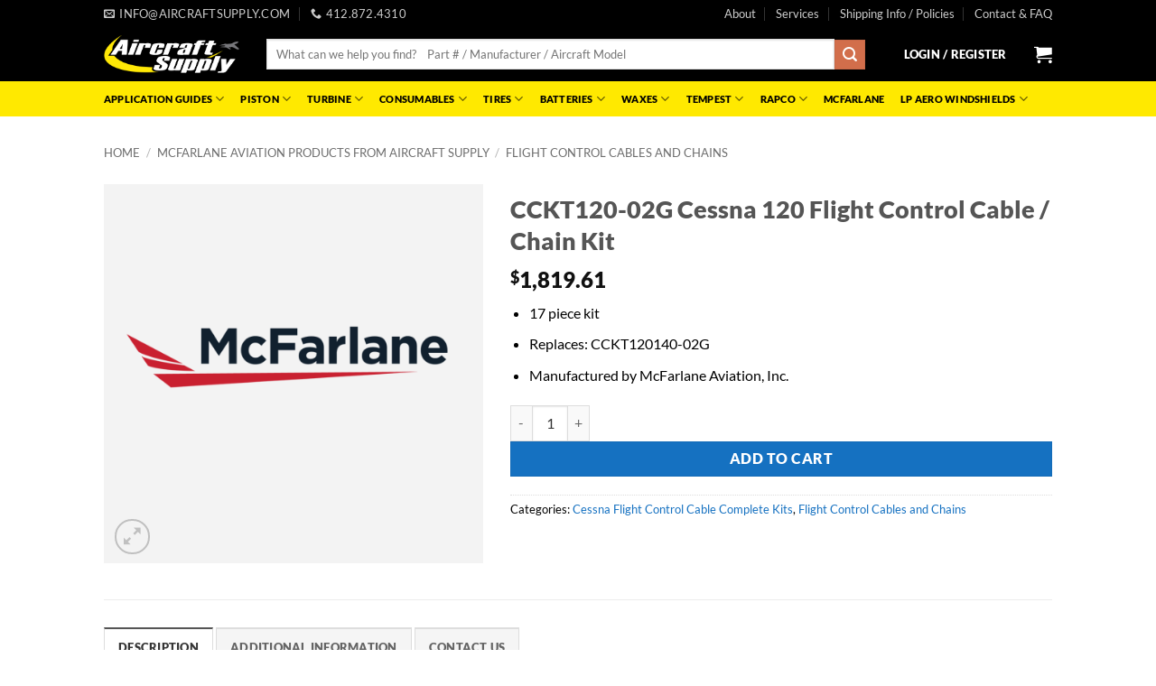

--- FILE ---
content_type: text/html; charset=UTF-8
request_url: https://aircraftsupply.com/product/cckt120-02g-cessna-120-flight-control-cable-chain-kit/
body_size: 58277
content:
<!DOCTYPE html><html lang="en-US" class="loading-site no-js"><head><meta charset="UTF-8" /><link rel="profile" href="http://gmpg.org/xfn/11" /><link rel="pingback" href="https://aircraftsupply.com/aircraft/xmlrpc.php" /> <script src="[data-uri]" defer></script> <title>CCKT120-02G Cessna 120 Flight Control Cable / Chain Kit &#8211; Aircraft Supply &amp; Repair, Inc.</title><meta name='robots' content='max-image-preview:large' /><meta name="viewport" content="width=device-width, initial-scale=1" /><link rel='prefetch' href='https://aircraftsupply.com/aircraft/wp-content/themes/flatsome/assets/js/flatsome.js?ver=e2eddd6c228105dac048' /><link rel='prefetch' href='https://aircraftsupply.com/aircraft/wp-content/themes/flatsome/assets/js/chunk.slider.js?ver=3.20.4' /><link rel='prefetch' href='https://aircraftsupply.com/aircraft/wp-content/themes/flatsome/assets/js/chunk.popups.js?ver=3.20.4' /><link rel='prefetch' href='https://aircraftsupply.com/aircraft/wp-content/themes/flatsome/assets/js/chunk.tooltips.js?ver=3.20.4' /><link rel='prefetch' href='https://aircraftsupply.com/aircraft/wp-content/themes/flatsome/assets/js/woocommerce.js?ver=1c9be63d628ff7c3ff4c' /><link rel="alternate" type="application/rss+xml" title="Aircraft Supply &amp; Repair, Inc. &raquo; Feed" href="https://aircraftsupply.com/feed/" /><link rel="alternate" type="application/rss+xml" title="Aircraft Supply &amp; Repair, Inc. &raquo; Comments Feed" href="https://aircraftsupply.com/comments/feed/" /><link rel="alternate" type="application/rss+xml" title="Aircraft Supply &amp; Repair, Inc. &raquo; CCKT120-02G Cessna 120 Flight Control Cable / Chain Kit Comments Feed" href="https://aircraftsupply.com/product/cckt120-02g-cessna-120-flight-control-cable-chain-kit/feed/" /><link rel="alternate" title="oEmbed (JSON)" type="application/json+oembed" href="https://aircraftsupply.com/wp-json/oembed/1.0/embed?url=https%3A%2F%2Faircraftsupply.com%2Fproduct%2Fcckt120-02g-cessna-120-flight-control-cable-chain-kit%2F" /><link rel="alternate" title="oEmbed (XML)" type="text/xml+oembed" href="https://aircraftsupply.com/wp-json/oembed/1.0/embed?url=https%3A%2F%2Faircraftsupply.com%2Fproduct%2Fcckt120-02g-cessna-120-flight-control-cable-chain-kit%2F&#038;format=xml" /><style id='wp-img-auto-sizes-contain-inline-css' type='text/css'>img:is([sizes=auto i],[sizes^="auto," i]){contain-intrinsic-size:3000px 1500px}
/*# sourceURL=wp-img-auto-sizes-contain-inline-css */</style><style>Optional, advanced usage{content-visibility:auto;contain-intrinsic-size:1px 1000px;}</style><style id='wp-emoji-styles-inline-css' type='text/css'>img.wp-smiley, img.emoji {
		display: inline !important;
		border: none !important;
		box-shadow: none !important;
		height: 1em !important;
		width: 1em !important;
		margin: 0 0.07em !important;
		vertical-align: -0.1em !important;
		background: none !important;
		padding: 0 !important;
	}
/*# sourceURL=wp-emoji-styles-inline-css */</style><style id='wp-block-library-inline-css' type='text/css'>:root{--wp-block-synced-color:#7a00df;--wp-block-synced-color--rgb:122,0,223;--wp-bound-block-color:var(--wp-block-synced-color);--wp-editor-canvas-background:#ddd;--wp-admin-theme-color:#007cba;--wp-admin-theme-color--rgb:0,124,186;--wp-admin-theme-color-darker-10:#006ba1;--wp-admin-theme-color-darker-10--rgb:0,107,160.5;--wp-admin-theme-color-darker-20:#005a87;--wp-admin-theme-color-darker-20--rgb:0,90,135;--wp-admin-border-width-focus:2px}@media (min-resolution:192dpi){:root{--wp-admin-border-width-focus:1.5px}}.wp-element-button{cursor:pointer}:root .has-very-light-gray-background-color{background-color:#eee}:root .has-very-dark-gray-background-color{background-color:#313131}:root .has-very-light-gray-color{color:#eee}:root .has-very-dark-gray-color{color:#313131}:root .has-vivid-green-cyan-to-vivid-cyan-blue-gradient-background{background:linear-gradient(135deg,#00d084,#0693e3)}:root .has-purple-crush-gradient-background{background:linear-gradient(135deg,#34e2e4,#4721fb 50%,#ab1dfe)}:root .has-hazy-dawn-gradient-background{background:linear-gradient(135deg,#faaca8,#dad0ec)}:root .has-subdued-olive-gradient-background{background:linear-gradient(135deg,#fafae1,#67a671)}:root .has-atomic-cream-gradient-background{background:linear-gradient(135deg,#fdd79a,#004a59)}:root .has-nightshade-gradient-background{background:linear-gradient(135deg,#330968,#31cdcf)}:root .has-midnight-gradient-background{background:linear-gradient(135deg,#020381,#2874fc)}:root{--wp--preset--font-size--normal:16px;--wp--preset--font-size--huge:42px}.has-regular-font-size{font-size:1em}.has-larger-font-size{font-size:2.625em}.has-normal-font-size{font-size:var(--wp--preset--font-size--normal)}.has-huge-font-size{font-size:var(--wp--preset--font-size--huge)}.has-text-align-center{text-align:center}.has-text-align-left{text-align:left}.has-text-align-right{text-align:right}.has-fit-text{white-space:nowrap!important}#end-resizable-editor-section{display:none}.aligncenter{clear:both}.items-justified-left{justify-content:flex-start}.items-justified-center{justify-content:center}.items-justified-right{justify-content:flex-end}.items-justified-space-between{justify-content:space-between}.screen-reader-text{border:0;clip-path:inset(50%);height:1px;margin:-1px;overflow:hidden;padding:0;position:absolute;width:1px;word-wrap:normal!important}.screen-reader-text:focus{background-color:#ddd;clip-path:none;color:#444;display:block;font-size:1em;height:auto;left:5px;line-height:normal;padding:15px 23px 14px;text-decoration:none;top:5px;width:auto;z-index:100000}html :where(.has-border-color){border-style:solid}html :where([style*=border-top-color]){border-top-style:solid}html :where([style*=border-right-color]){border-right-style:solid}html :where([style*=border-bottom-color]){border-bottom-style:solid}html :where([style*=border-left-color]){border-left-style:solid}html :where([style*=border-width]){border-style:solid}html :where([style*=border-top-width]){border-top-style:solid}html :where([style*=border-right-width]){border-right-style:solid}html :where([style*=border-bottom-width]){border-bottom-style:solid}html :where([style*=border-left-width]){border-left-style:solid}html :where(img[class*=wp-image-]){height:auto;max-width:100%}:where(figure){margin:0 0 1em}html :where(.is-position-sticky){--wp-admin--admin-bar--position-offset:var(--wp-admin--admin-bar--height,0px)}@media screen and (max-width:600px){html :where(.is-position-sticky){--wp-admin--admin-bar--position-offset:0px}}

/*# sourceURL=wp-block-library-inline-css */</style><link data-optimized="1" rel='stylesheet' id='wc-blocks-style-css' href='https://aircraftsupply.com/aircraft/wp-content/litespeed/css/59547779bea128215515b2719d4a7ef5.css?ver=5eb7d' type='text/css' media='all' /><style id='global-styles-inline-css' type='text/css'>:root{--wp--preset--aspect-ratio--square: 1;--wp--preset--aspect-ratio--4-3: 4/3;--wp--preset--aspect-ratio--3-4: 3/4;--wp--preset--aspect-ratio--3-2: 3/2;--wp--preset--aspect-ratio--2-3: 2/3;--wp--preset--aspect-ratio--16-9: 16/9;--wp--preset--aspect-ratio--9-16: 9/16;--wp--preset--color--black: #000000;--wp--preset--color--cyan-bluish-gray: #abb8c3;--wp--preset--color--white: #ffffff;--wp--preset--color--pale-pink: #f78da7;--wp--preset--color--vivid-red: #cf2e2e;--wp--preset--color--luminous-vivid-orange: #ff6900;--wp--preset--color--luminous-vivid-amber: #fcb900;--wp--preset--color--light-green-cyan: #7bdcb5;--wp--preset--color--vivid-green-cyan: #00d084;--wp--preset--color--pale-cyan-blue: #8ed1fc;--wp--preset--color--vivid-cyan-blue: #0693e3;--wp--preset--color--vivid-purple: #9b51e0;--wp--preset--color--primary: #555555;--wp--preset--color--secondary: #d26e4b;--wp--preset--color--success: #627D47;--wp--preset--color--alert: #b20000;--wp--preset--gradient--vivid-cyan-blue-to-vivid-purple: linear-gradient(135deg,rgb(6,147,227) 0%,rgb(155,81,224) 100%);--wp--preset--gradient--light-green-cyan-to-vivid-green-cyan: linear-gradient(135deg,rgb(122,220,180) 0%,rgb(0,208,130) 100%);--wp--preset--gradient--luminous-vivid-amber-to-luminous-vivid-orange: linear-gradient(135deg,rgb(252,185,0) 0%,rgb(255,105,0) 100%);--wp--preset--gradient--luminous-vivid-orange-to-vivid-red: linear-gradient(135deg,rgb(255,105,0) 0%,rgb(207,46,46) 100%);--wp--preset--gradient--very-light-gray-to-cyan-bluish-gray: linear-gradient(135deg,rgb(238,238,238) 0%,rgb(169,184,195) 100%);--wp--preset--gradient--cool-to-warm-spectrum: linear-gradient(135deg,rgb(74,234,220) 0%,rgb(151,120,209) 20%,rgb(207,42,186) 40%,rgb(238,44,130) 60%,rgb(251,105,98) 80%,rgb(254,248,76) 100%);--wp--preset--gradient--blush-light-purple: linear-gradient(135deg,rgb(255,206,236) 0%,rgb(152,150,240) 100%);--wp--preset--gradient--blush-bordeaux: linear-gradient(135deg,rgb(254,205,165) 0%,rgb(254,45,45) 50%,rgb(107,0,62) 100%);--wp--preset--gradient--luminous-dusk: linear-gradient(135deg,rgb(255,203,112) 0%,rgb(199,81,192) 50%,rgb(65,88,208) 100%);--wp--preset--gradient--pale-ocean: linear-gradient(135deg,rgb(255,245,203) 0%,rgb(182,227,212) 50%,rgb(51,167,181) 100%);--wp--preset--gradient--electric-grass: linear-gradient(135deg,rgb(202,248,128) 0%,rgb(113,206,126) 100%);--wp--preset--gradient--midnight: linear-gradient(135deg,rgb(2,3,129) 0%,rgb(40,116,252) 100%);--wp--preset--font-size--small: 13px;--wp--preset--font-size--medium: 20px;--wp--preset--font-size--large: 36px;--wp--preset--font-size--x-large: 42px;--wp--preset--spacing--20: 0.44rem;--wp--preset--spacing--30: 0.67rem;--wp--preset--spacing--40: 1rem;--wp--preset--spacing--50: 1.5rem;--wp--preset--spacing--60: 2.25rem;--wp--preset--spacing--70: 3.38rem;--wp--preset--spacing--80: 5.06rem;--wp--preset--shadow--natural: 6px 6px 9px rgba(0, 0, 0, 0.2);--wp--preset--shadow--deep: 12px 12px 50px rgba(0, 0, 0, 0.4);--wp--preset--shadow--sharp: 6px 6px 0px rgba(0, 0, 0, 0.2);--wp--preset--shadow--outlined: 6px 6px 0px -3px rgb(255, 255, 255), 6px 6px rgb(0, 0, 0);--wp--preset--shadow--crisp: 6px 6px 0px rgb(0, 0, 0);}:where(body) { margin: 0; }.wp-site-blocks > .alignleft { float: left; margin-right: 2em; }.wp-site-blocks > .alignright { float: right; margin-left: 2em; }.wp-site-blocks > .aligncenter { justify-content: center; margin-left: auto; margin-right: auto; }:where(.is-layout-flex){gap: 0.5em;}:where(.is-layout-grid){gap: 0.5em;}.is-layout-flow > .alignleft{float: left;margin-inline-start: 0;margin-inline-end: 2em;}.is-layout-flow > .alignright{float: right;margin-inline-start: 2em;margin-inline-end: 0;}.is-layout-flow > .aligncenter{margin-left: auto !important;margin-right: auto !important;}.is-layout-constrained > .alignleft{float: left;margin-inline-start: 0;margin-inline-end: 2em;}.is-layout-constrained > .alignright{float: right;margin-inline-start: 2em;margin-inline-end: 0;}.is-layout-constrained > .aligncenter{margin-left: auto !important;margin-right: auto !important;}.is-layout-constrained > :where(:not(.alignleft):not(.alignright):not(.alignfull)){margin-left: auto !important;margin-right: auto !important;}body .is-layout-flex{display: flex;}.is-layout-flex{flex-wrap: wrap;align-items: center;}.is-layout-flex > :is(*, div){margin: 0;}body .is-layout-grid{display: grid;}.is-layout-grid > :is(*, div){margin: 0;}body{padding-top: 0px;padding-right: 0px;padding-bottom: 0px;padding-left: 0px;}a:where(:not(.wp-element-button)){text-decoration: none;}:root :where(.wp-element-button, .wp-block-button__link){background-color: #32373c;border-width: 0;color: #fff;font-family: inherit;font-size: inherit;font-style: inherit;font-weight: inherit;letter-spacing: inherit;line-height: inherit;padding-top: calc(0.667em + 2px);padding-right: calc(1.333em + 2px);padding-bottom: calc(0.667em + 2px);padding-left: calc(1.333em + 2px);text-decoration: none;text-transform: inherit;}.has-black-color{color: var(--wp--preset--color--black) !important;}.has-cyan-bluish-gray-color{color: var(--wp--preset--color--cyan-bluish-gray) !important;}.has-white-color{color: var(--wp--preset--color--white) !important;}.has-pale-pink-color{color: var(--wp--preset--color--pale-pink) !important;}.has-vivid-red-color{color: var(--wp--preset--color--vivid-red) !important;}.has-luminous-vivid-orange-color{color: var(--wp--preset--color--luminous-vivid-orange) !important;}.has-luminous-vivid-amber-color{color: var(--wp--preset--color--luminous-vivid-amber) !important;}.has-light-green-cyan-color{color: var(--wp--preset--color--light-green-cyan) !important;}.has-vivid-green-cyan-color{color: var(--wp--preset--color--vivid-green-cyan) !important;}.has-pale-cyan-blue-color{color: var(--wp--preset--color--pale-cyan-blue) !important;}.has-vivid-cyan-blue-color{color: var(--wp--preset--color--vivid-cyan-blue) !important;}.has-vivid-purple-color{color: var(--wp--preset--color--vivid-purple) !important;}.has-primary-color{color: var(--wp--preset--color--primary) !important;}.has-secondary-color{color: var(--wp--preset--color--secondary) !important;}.has-success-color{color: var(--wp--preset--color--success) !important;}.has-alert-color{color: var(--wp--preset--color--alert) !important;}.has-black-background-color{background-color: var(--wp--preset--color--black) !important;}.has-cyan-bluish-gray-background-color{background-color: var(--wp--preset--color--cyan-bluish-gray) !important;}.has-white-background-color{background-color: var(--wp--preset--color--white) !important;}.has-pale-pink-background-color{background-color: var(--wp--preset--color--pale-pink) !important;}.has-vivid-red-background-color{background-color: var(--wp--preset--color--vivid-red) !important;}.has-luminous-vivid-orange-background-color{background-color: var(--wp--preset--color--luminous-vivid-orange) !important;}.has-luminous-vivid-amber-background-color{background-color: var(--wp--preset--color--luminous-vivid-amber) !important;}.has-light-green-cyan-background-color{background-color: var(--wp--preset--color--light-green-cyan) !important;}.has-vivid-green-cyan-background-color{background-color: var(--wp--preset--color--vivid-green-cyan) !important;}.has-pale-cyan-blue-background-color{background-color: var(--wp--preset--color--pale-cyan-blue) !important;}.has-vivid-cyan-blue-background-color{background-color: var(--wp--preset--color--vivid-cyan-blue) !important;}.has-vivid-purple-background-color{background-color: var(--wp--preset--color--vivid-purple) !important;}.has-primary-background-color{background-color: var(--wp--preset--color--primary) !important;}.has-secondary-background-color{background-color: var(--wp--preset--color--secondary) !important;}.has-success-background-color{background-color: var(--wp--preset--color--success) !important;}.has-alert-background-color{background-color: var(--wp--preset--color--alert) !important;}.has-black-border-color{border-color: var(--wp--preset--color--black) !important;}.has-cyan-bluish-gray-border-color{border-color: var(--wp--preset--color--cyan-bluish-gray) !important;}.has-white-border-color{border-color: var(--wp--preset--color--white) !important;}.has-pale-pink-border-color{border-color: var(--wp--preset--color--pale-pink) !important;}.has-vivid-red-border-color{border-color: var(--wp--preset--color--vivid-red) !important;}.has-luminous-vivid-orange-border-color{border-color: var(--wp--preset--color--luminous-vivid-orange) !important;}.has-luminous-vivid-amber-border-color{border-color: var(--wp--preset--color--luminous-vivid-amber) !important;}.has-light-green-cyan-border-color{border-color: var(--wp--preset--color--light-green-cyan) !important;}.has-vivid-green-cyan-border-color{border-color: var(--wp--preset--color--vivid-green-cyan) !important;}.has-pale-cyan-blue-border-color{border-color: var(--wp--preset--color--pale-cyan-blue) !important;}.has-vivid-cyan-blue-border-color{border-color: var(--wp--preset--color--vivid-cyan-blue) !important;}.has-vivid-purple-border-color{border-color: var(--wp--preset--color--vivid-purple) !important;}.has-primary-border-color{border-color: var(--wp--preset--color--primary) !important;}.has-secondary-border-color{border-color: var(--wp--preset--color--secondary) !important;}.has-success-border-color{border-color: var(--wp--preset--color--success) !important;}.has-alert-border-color{border-color: var(--wp--preset--color--alert) !important;}.has-vivid-cyan-blue-to-vivid-purple-gradient-background{background: var(--wp--preset--gradient--vivid-cyan-blue-to-vivid-purple) !important;}.has-light-green-cyan-to-vivid-green-cyan-gradient-background{background: var(--wp--preset--gradient--light-green-cyan-to-vivid-green-cyan) !important;}.has-luminous-vivid-amber-to-luminous-vivid-orange-gradient-background{background: var(--wp--preset--gradient--luminous-vivid-amber-to-luminous-vivid-orange) !important;}.has-luminous-vivid-orange-to-vivid-red-gradient-background{background: var(--wp--preset--gradient--luminous-vivid-orange-to-vivid-red) !important;}.has-very-light-gray-to-cyan-bluish-gray-gradient-background{background: var(--wp--preset--gradient--very-light-gray-to-cyan-bluish-gray) !important;}.has-cool-to-warm-spectrum-gradient-background{background: var(--wp--preset--gradient--cool-to-warm-spectrum) !important;}.has-blush-light-purple-gradient-background{background: var(--wp--preset--gradient--blush-light-purple) !important;}.has-blush-bordeaux-gradient-background{background: var(--wp--preset--gradient--blush-bordeaux) !important;}.has-luminous-dusk-gradient-background{background: var(--wp--preset--gradient--luminous-dusk) !important;}.has-pale-ocean-gradient-background{background: var(--wp--preset--gradient--pale-ocean) !important;}.has-electric-grass-gradient-background{background: var(--wp--preset--gradient--electric-grass) !important;}.has-midnight-gradient-background{background: var(--wp--preset--gradient--midnight) !important;}.has-small-font-size{font-size: var(--wp--preset--font-size--small) !important;}.has-medium-font-size{font-size: var(--wp--preset--font-size--medium) !important;}.has-large-font-size{font-size: var(--wp--preset--font-size--large) !important;}.has-x-large-font-size{font-size: var(--wp--preset--font-size--x-large) !important;}
/*# sourceURL=global-styles-inline-css */</style><link data-optimized="1" rel='stylesheet' id='photoswipe-css' href='https://aircraftsupply.com/aircraft/wp-content/litespeed/css/02d8047c0df4fccfd59e618109cc6f3d.css?ver=37dd5' type='text/css' media='all' /><link data-optimized="1" rel='stylesheet' id='photoswipe-default-skin-css' href='https://aircraftsupply.com/aircraft/wp-content/litespeed/css/ab052c4ffdbcfcb00c33c4ebfe817f03.css?ver=1ef42' type='text/css' media='all' /><style id='woocommerce-inline-inline-css' type='text/css'>.woocommerce form .form-row .required { visibility: visible; }
/*# sourceURL=woocommerce-inline-inline-css */</style><link data-optimized="1" rel='stylesheet' id='flatsome-main-css' href='https://aircraftsupply.com/aircraft/wp-content/litespeed/css/a6407fef1c3b94f50fff979870a0d977.css?ver=2bd86' type='text/css' media='all' /><style id='flatsome-main-inline-css' type='text/css'>@font-face {
				font-family: "fl-icons";
				font-display: block;
				src: url(https://aircraftsupply.com/aircraft/wp-content/themes/flatsome/assets/css/icons/fl-icons.eot?v=3.20.4);
				src:
					url(https://aircraftsupply.com/aircraft/wp-content/themes/flatsome/assets/css/icons/fl-icons.eot#iefix?v=3.20.4) format("embedded-opentype"),
					url(https://aircraftsupply.com/aircraft/wp-content/themes/flatsome/assets/css/icons/fl-icons.woff2?v=3.20.4) format("woff2"),
					url(https://aircraftsupply.com/aircraft/wp-content/themes/flatsome/assets/css/icons/fl-icons.ttf?v=3.20.4) format("truetype"),
					url(https://aircraftsupply.com/aircraft/wp-content/themes/flatsome/assets/css/icons/fl-icons.woff?v=3.20.4) format("woff"),
					url(https://aircraftsupply.com/aircraft/wp-content/themes/flatsome/assets/css/icons/fl-icons.svg?v=3.20.4#fl-icons) format("svg");
			}
/*# sourceURL=flatsome-main-inline-css */</style><link data-optimized="1" rel='stylesheet' id='flatsome-shop-css' href='https://aircraftsupply.com/aircraft/wp-content/litespeed/css/b4edb3839b70ce4c431152c5d2c55bba.css?ver=cb1e5' type='text/css' media='all' /><link data-optimized="1" rel='stylesheet' id='flatsome-style-css' href='https://aircraftsupply.com/aircraft/wp-content/litespeed/css/c2aadeb468c97e0c5a69530341167305.css?ver=a7266' type='text/css' media='all' /> <script type="text/javascript" src="https://aircraftsupply.com/aircraft/wp-includes/js/jquery/jquery.min.js?ver=3.7.1" id="jquery-core-js"></script> <script data-optimized="1" type="text/javascript" src="https://aircraftsupply.com/aircraft/wp-content/litespeed/js/304238deb8e6f943bfbfa452bfc8caea.js?ver=122a9" id="jquery-migrate-js" defer data-deferred="1"></script> <script data-optimized="1" type="text/javascript" src="https://aircraftsupply.com/aircraft/wp-content/litespeed/js/6390d5191781a6a75373e13c32846436.js?ver=73822" id="wc-jquery-blockui-js" data-wp-strategy="defer"></script> <script type="text/javascript" id="wc-add-to-cart-js-extra" src="[data-uri]" defer></script> <script data-optimized="1" type="text/javascript" src="https://aircraftsupply.com/aircraft/wp-content/litespeed/js/f022de11506cdb032f192899c441fbc3.js?ver=689fc" id="wc-add-to-cart-js" defer="defer" data-wp-strategy="defer"></script> <script data-optimized="1" type="text/javascript" src="https://aircraftsupply.com/aircraft/wp-content/litespeed/js/967a9888de9cdbcc297b83484e118f8d.js?ver=6fb6c" id="wc-photoswipe-js" defer="defer" data-wp-strategy="defer"></script> <script data-optimized="1" type="text/javascript" src="https://aircraftsupply.com/aircraft/wp-content/litespeed/js/b0be78997db1f8fdb450fff1f69f01aa.js?ver=2f884" id="wc-photoswipe-ui-default-js" defer="defer" data-wp-strategy="defer"></script> <script type="text/javascript" id="wc-single-product-js-extra" src="[data-uri]" defer></script> <script data-optimized="1" type="text/javascript" src="https://aircraftsupply.com/aircraft/wp-content/litespeed/js/7cc50d9862401517387b80b3383cf23e.js?ver=a3565" id="wc-single-product-js" defer="defer" data-wp-strategy="defer"></script> <script data-optimized="1" type="text/javascript" src="https://aircraftsupply.com/aircraft/wp-content/litespeed/js/5902ffb98b1e5e1decfe9c6be6807e54.js?ver=6b999" id="wc-js-cookie-js" data-wp-strategy="defer"></script> <link rel="https://api.w.org/" href="https://aircraftsupply.com/wp-json/" /><link rel="alternate" title="JSON" type="application/json" href="https://aircraftsupply.com/wp-json/wp/v2/product/4194" /><link rel="EditURI" type="application/rsd+xml" title="RSD" href="https://aircraftsupply.com/aircraft/xmlrpc.php?rsd" /><meta name="generator" content="WordPress 6.9" /><meta name="generator" content="WooCommerce 10.4.3" /><link rel="canonical" href="https://aircraftsupply.com/product/cckt120-02g-cessna-120-flight-control-cable-chain-kit/" /><link rel='shortlink' href='https://aircraftsupply.com/?p=4194' />
<noscript><style>.woocommerce-product-gallery{ opacity: 1 !important; }</style></noscript><link rel="icon" href="https://aircraftsupply.com/aircraft/wp-content/uploads/2024/04/cropped-aircraft-supply-logo-favicon-32x32.png" sizes="32x32" /><link rel="icon" href="https://aircraftsupply.com/aircraft/wp-content/uploads/2024/04/cropped-aircraft-supply-logo-favicon-192x192.png" sizes="192x192" /><link rel="apple-touch-icon" href="https://aircraftsupply.com/aircraft/wp-content/uploads/2024/04/cropped-aircraft-supply-logo-favicon-180x180.png" /><meta name="msapplication-TileImage" content="https://aircraftsupply.com/aircraft/wp-content/uploads/2024/04/cropped-aircraft-supply-logo-favicon-270x270.png" /><style id="custom-css" type="text/css">:root {--primary-color: #555555;--fs-color-primary: #555555;--fs-color-secondary: #d26e4b;--fs-color-success: #627D47;--fs-color-alert: #b20000;--fs-color-base: #000000;--fs-experimental-link-color: #1571c1;--fs-experimental-link-color-hover: #000000;}.tooltipster-base {--tooltip-color: #fff;--tooltip-bg-color: #000;}.off-canvas-right .mfp-content, .off-canvas-left .mfp-content {--drawer-width: 300px;}.off-canvas .mfp-content.off-canvas-cart {--drawer-width: 360px;}.header-main{height: 60px}#logo img{max-height: 60px}#logo{width:150px;}.header-bottom{min-height: 20px}.header-top{min-height: 20px}.transparent .header-main{height: 80px}.transparent #logo img{max-height: 80px}.has-transparent + .page-title:first-of-type,.has-transparent + #main > .page-title,.has-transparent + #main > div > .page-title,.has-transparent + #main .page-header-wrapper:first-of-type .page-title{padding-top: 160px;}.header.show-on-scroll,.stuck .header-main{height:70px!important}.stuck #logo img{max-height: 70px!important}.search-form{ width: 94%;}.header-bg-color {background-color: #000000}.header-bottom {background-color: #ffe900}.header-main .nav > li > a{line-height: 16px }.stuck .header-main .nav > li > a{line-height: 30px }.header-bottom-nav > li > a{line-height: 16px }@media (max-width: 549px) {.header-main{height: 97px}#logo img{max-height: 97px}}.nav-dropdown-has-arrow.nav-dropdown-has-border li.has-dropdown:before{border-bottom-color: #cccccc;}.nav .nav-dropdown{border-color: #cccccc }.nav-dropdown{font-size:85%}.nav-dropdown-has-arrow li.has-dropdown:after{border-bottom-color: #ffffff;}.nav .nav-dropdown{background-color: #ffffff}.header-top{background-color:#000000!important;}h1,h2,h3,h4,h5,h6,.heading-font{color: #555555;}body{font-size: 100%;}@media screen and (max-width: 549px){body{font-size: 100%;}}body{font-family: Lato, sans-serif;}body {font-weight: 400;font-style: normal;}.nav > li > a {font-family: Lato, sans-serif;}.mobile-sidebar-levels-2 .nav > li > ul > li > a {font-family: Lato, sans-serif;}.nav > li > a,.mobile-sidebar-levels-2 .nav > li > ul > li > a {font-weight: 900;font-style: normal;}h1,h2,h3,h4,h5,h6,.heading-font, .off-canvas-center .nav-sidebar.nav-vertical > li > a{font-family: Lato, sans-serif;}h1,h2,h3,h4,h5,h6,.heading-font,.banner h1,.banner h2 {font-weight: 900;font-style: normal;}.alt-font{font-family: "Dancing Script", sans-serif;}.alt-font {font-weight: 400!important;font-style: normal!important;}h3.widget-title,span.widget-title{text-transform: none;}.header:not(.transparent) .header-nav-main.nav > li > a {color: #ffffff;}.header:not(.transparent) .header-nav-main.nav > li > a:hover,.header:not(.transparent) .header-nav-main.nav > li.active > a,.header:not(.transparent) .header-nav-main.nav > li.current > a,.header:not(.transparent) .header-nav-main.nav > li > a.active,.header:not(.transparent) .header-nav-main.nav > li > a.current{color: #ffe900;}.header-nav-main.nav-line-bottom > li > a:before,.header-nav-main.nav-line-grow > li > a:before,.header-nav-main.nav-line > li > a:before,.header-nav-main.nav-box > li > a:hover,.header-nav-main.nav-box > li.active > a,.header-nav-main.nav-pills > li > a:hover,.header-nav-main.nav-pills > li.active > a{color:#FFF!important;background-color: #ffe900;}.header:not(.transparent) .header-bottom-nav.nav > li > a{color: #000000;}.header:not(.transparent) .header-bottom-nav.nav > li > a:hover,.header:not(.transparent) .header-bottom-nav.nav > li.active > a,.header:not(.transparent) .header-bottom-nav.nav > li.current > a,.header:not(.transparent) .header-bottom-nav.nav > li > a.active,.header:not(.transparent) .header-bottom-nav.nav > li > a.current{color: #555555;}.header-bottom-nav.nav-line-bottom > li > a:before,.header-bottom-nav.nav-line-grow > li > a:before,.header-bottom-nav.nav-line > li > a:before,.header-bottom-nav.nav-box > li > a:hover,.header-bottom-nav.nav-box > li.active > a,.header-bottom-nav.nav-pills > li > a:hover,.header-bottom-nav.nav-pills > li.active > a{color:#FFF!important;background-color: #555555;}.widget:where(:not(.widget_shopping_cart)) a{color: #4e657b;}.widget:where(:not(.widget_shopping_cart)) a:hover{color: #000000;}.widget .tagcloud a:hover{border-color: #000000; background-color: #000000;}.current .breadcrumb-step, [data-icon-label]:after, .button#place_order,.button.checkout,.checkout-button,.single_add_to_cart_button.button, .sticky-add-to-cart-select-options-button{background-color: #1571c1!important }.has-equal-box-heights .box-image {padding-top: 100%;}@media screen and (min-width: 550px){.products .box-vertical .box-image{min-width: 247px!important;width: 247px!important;}}.header-main .social-icons,.header-main .cart-icon strong,.header-main .menu-title,.header-main .header-button > .button.is-outline,.header-main .nav > li > a > i:not(.icon-angle-down){color: #ffffff!important;}.header-main .header-button > .button.is-outline,.header-main .cart-icon strong:after,.header-main .cart-icon strong{border-color: #ffffff!important;}.header-main .header-button > .button:not(.is-outline){background-color: #ffffff!important;}.header-main .current-dropdown .cart-icon strong,.header-main .header-button > .button:hover,.header-main .header-button > .button:hover i,.header-main .header-button > .button:hover span{color:#FFF!important;}.header-main .menu-title:hover,.header-main .social-icons a:hover,.header-main .header-button > .button.is-outline:hover,.header-main .nav > li > a:hover > i:not(.icon-angle-down){color: #ffe900!important;}.header-main .current-dropdown .cart-icon strong,.header-main .header-button > .button:hover{background-color: #ffe900!important;}.header-main .current-dropdown .cart-icon strong:after,.header-main .current-dropdown .cart-icon strong,.header-main .header-button > .button:hover{border-color: #ffe900!important;}.footer-1{background-color: #ffffff}.footer-2{background-color: #000000}.absolute-footer, html{background-color: #ffffff}.page-title-small + main .product-container > .row{padding-top:0;}.nav-vertical-fly-out > li + li {border-top-width: 1px; border-top-style: solid;}.label-new.menu-item > a:after{content:"New";}.label-hot.menu-item > a:after{content:"Hot";}.label-sale.menu-item > a:after{content:"Sale";}.label-popular.menu-item > a:after{content:"Popular";}</style><style id="kirki-inline-styles">/* latin-ext */
@font-face {
  font-family: 'Lato';
  font-style: normal;
  font-weight: 400;
  font-display: swap;
  src: url(https://aircraftsupply.com/aircraft/wp-content/fonts/lato/S6uyw4BMUTPHjxAwXjeu.woff2) format('woff2');
  unicode-range: U+0100-02BA, U+02BD-02C5, U+02C7-02CC, U+02CE-02D7, U+02DD-02FF, U+0304, U+0308, U+0329, U+1D00-1DBF, U+1E00-1E9F, U+1EF2-1EFF, U+2020, U+20A0-20AB, U+20AD-20C0, U+2113, U+2C60-2C7F, U+A720-A7FF;
}
/* latin */
@font-face {
  font-family: 'Lato';
  font-style: normal;
  font-weight: 400;
  font-display: swap;
  src: url(https://aircraftsupply.com/aircraft/wp-content/fonts/lato/S6uyw4BMUTPHjx4wXg.woff2) format('woff2');
  unicode-range: U+0000-00FF, U+0131, U+0152-0153, U+02BB-02BC, U+02C6, U+02DA, U+02DC, U+0304, U+0308, U+0329, U+2000-206F, U+20AC, U+2122, U+2191, U+2193, U+2212, U+2215, U+FEFF, U+FFFD;
}
/* latin-ext */
@font-face {
  font-family: 'Lato';
  font-style: normal;
  font-weight: 900;
  font-display: swap;
  src: url(https://aircraftsupply.com/aircraft/wp-content/fonts/lato/S6u9w4BMUTPHh50XSwaPGR_p.woff2) format('woff2');
  unicode-range: U+0100-02BA, U+02BD-02C5, U+02C7-02CC, U+02CE-02D7, U+02DD-02FF, U+0304, U+0308, U+0329, U+1D00-1DBF, U+1E00-1E9F, U+1EF2-1EFF, U+2020, U+20A0-20AB, U+20AD-20C0, U+2113, U+2C60-2C7F, U+A720-A7FF;
}
/* latin */
@font-face {
  font-family: 'Lato';
  font-style: normal;
  font-weight: 900;
  font-display: swap;
  src: url(https://aircraftsupply.com/aircraft/wp-content/fonts/lato/S6u9w4BMUTPHh50XSwiPGQ.woff2) format('woff2');
  unicode-range: U+0000-00FF, U+0131, U+0152-0153, U+02BB-02BC, U+02C6, U+02DA, U+02DC, U+0304, U+0308, U+0329, U+2000-206F, U+20AC, U+2122, U+2191, U+2193, U+2212, U+2215, U+FEFF, U+FFFD;
}/* vietnamese */
@font-face {
  font-family: 'Dancing Script';
  font-style: normal;
  font-weight: 400;
  font-display: swap;
  src: url(https://aircraftsupply.com/aircraft/wp-content/fonts/dancing-script/If2cXTr6YS-zF4S-kcSWSVi_sxjsohD9F50Ruu7BMSo3Rep8ltA.woff2) format('woff2');
  unicode-range: U+0102-0103, U+0110-0111, U+0128-0129, U+0168-0169, U+01A0-01A1, U+01AF-01B0, U+0300-0301, U+0303-0304, U+0308-0309, U+0323, U+0329, U+1EA0-1EF9, U+20AB;
}
/* latin-ext */
@font-face {
  font-family: 'Dancing Script';
  font-style: normal;
  font-weight: 400;
  font-display: swap;
  src: url(https://aircraftsupply.com/aircraft/wp-content/fonts/dancing-script/If2cXTr6YS-zF4S-kcSWSVi_sxjsohD9F50Ruu7BMSo3ROp8ltA.woff2) format('woff2');
  unicode-range: U+0100-02BA, U+02BD-02C5, U+02C7-02CC, U+02CE-02D7, U+02DD-02FF, U+0304, U+0308, U+0329, U+1D00-1DBF, U+1E00-1E9F, U+1EF2-1EFF, U+2020, U+20A0-20AB, U+20AD-20C0, U+2113, U+2C60-2C7F, U+A720-A7FF;
}
/* latin */
@font-face {
  font-family: 'Dancing Script';
  font-style: normal;
  font-weight: 400;
  font-display: swap;
  src: url(https://aircraftsupply.com/aircraft/wp-content/fonts/dancing-script/If2cXTr6YS-zF4S-kcSWSVi_sxjsohD9F50Ruu7BMSo3Sup8.woff2) format('woff2');
  unicode-range: U+0000-00FF, U+0131, U+0152-0153, U+02BB-02BC, U+02C6, U+02DA, U+02DC, U+0304, U+0308, U+0329, U+2000-206F, U+20AC, U+2122, U+2191, U+2193, U+2212, U+2215, U+FEFF, U+FFFD;
}</style></head><body class="wp-singular product-template-default single single-product postid-4194 wp-theme-flatsome wp-child-theme-aircraft-supply theme-flatsome woocommerce woocommerce-page woocommerce-no-js full-width lightbox nav-dropdown-has-arrow nav-dropdown-has-shadow nav-dropdown-has-border"><a class="skip-link screen-reader-text" href="#main">Skip to content</a><div id="wrapper"><header id="header" class="header has-sticky sticky-jump"><div class="header-wrapper"><div id="top-bar" class="header-top hide-for-sticky nav-dark"><div class="flex-row container"><div class="flex-col hide-for-medium flex-left"><ul class="nav nav-left medium-nav-center nav-small  nav-divided"><li class="header-contact-wrapper"><ul id="header-contact" class="nav medium-nav-center nav-divided nav-uppercase header-contact"><li>
<a href="mailto:info@aircraftsupply.com" class="tooltip" title="info@aircraftsupply.com">
<i class="icon-envelop" aria-hidden="true" style="font-size:12px;"></i>			       <span>
info@aircraftsupply.com			       </span>
</a></li><li>
<a href="tel:412.872.4310" class="tooltip" title="412.872.4310">
<i class="icon-phone" aria-hidden="true" style="font-size:12px;"></i>			      <span>412.872.4310</span>
</a></li></ul></li></ul></div><div class="flex-col hide-for-medium flex-center"><ul class="nav nav-center nav-small  nav-divided"></ul></div><div class="flex-col hide-for-medium flex-right"><ul class="nav top-bar-nav nav-right nav-small  nav-divided"><li id="menu-item-255" class="menu-item menu-item-type-post_type menu-item-object-page menu-item-255 menu-item-design-default"><a href="https://aircraftsupply.com/about/" class="nav-top-link">About</a></li><li id="menu-item-18958" class="menu-item menu-item-type-post_type menu-item-object-page menu-item-18958 menu-item-design-default"><a href="https://aircraftsupply.com/services/" class="nav-top-link">Services</a></li><li id="menu-item-18973" class="menu-item menu-item-type-post_type menu-item-object-page menu-item-18973 menu-item-design-default"><a href="https://aircraftsupply.com/shipping-info-policies/" class="nav-top-link">Shipping Info / Policies</a></li><li id="menu-item-257" class="menu-item menu-item-type-post_type menu-item-object-page menu-item-257 menu-item-design-default"><a href="https://aircraftsupply.com/contact/" class="nav-top-link">Contact &#038; FAQ</a></li></ul></div><div class="flex-col show-for-medium flex-grow"><ul class="nav nav-center nav-small mobile-nav  nav-divided"><li class="header-contact-wrapper"><ul id="header-contact" class="nav medium-nav-center nav-divided nav-uppercase header-contact"><li>
<a href="mailto:info@aircraftsupply.com" class="tooltip" title="info@aircraftsupply.com">
<i class="icon-envelop" aria-hidden="true" style="font-size:12px;"></i>			       <span>
info@aircraftsupply.com			       </span>
</a></li><li>
<a href="tel:412.872.4310" class="tooltip" title="412.872.4310">
<i class="icon-phone" aria-hidden="true" style="font-size:12px;"></i>			      <span>412.872.4310</span>
</a></li></ul></li></ul></div></div></div><div id="masthead" class="header-main "><div class="header-inner flex-row container logo-left medium-logo-center" role="navigation"><div id="logo" class="flex-col logo"><a href="https://aircraftsupply.com/" title="Aircraft Supply &amp; Repair, Inc. - Aircraft Parts, Aviation Tools, Airplane + Pilot Supplies, and Avionics." rel="home">
<img data-lazyloaded="1" src="[data-uri]" width="441" height="124" data-src="https://aircraftsupply.com/aircraft/wp-content/uploads/2018/06/aircraft-supply-logo.png" class="header_logo header-logo" alt="Aircraft Supply &amp; Repair, Inc."/><noscript><img width="441" height="124" src="https://aircraftsupply.com/aircraft/wp-content/uploads/2018/06/aircraft-supply-logo.png" class="header_logo header-logo" alt="Aircraft Supply &amp; Repair, Inc."/></noscript><img data-lazyloaded="1" src="[data-uri]" width="441" height="124" data-src="https://aircraftsupply.com/aircraft/wp-content/uploads/2018/06/aircraft-supply-logo.png" class="header-logo-dark" alt="Aircraft Supply &amp; Repair, Inc."/><noscript><img  width="441" height="124" src="https://aircraftsupply.com/aircraft/wp-content/uploads/2018/06/aircraft-supply-logo.png" class="header-logo-dark" alt="Aircraft Supply &amp; Repair, Inc."/></noscript></a></div><div class="flex-col show-for-medium flex-left"><ul class="mobile-nav nav nav-left "><li class="nav-icon has-icon">
<a href="#" class="is-small" data-open="#main-menu" data-pos="left" data-bg="main-menu-overlay" role="button" aria-label="Menu" aria-controls="main-menu" aria-expanded="false" aria-haspopup="dialog" data-flatsome-role-button>
<i class="icon-menu" aria-hidden="true"></i>					</a></li></ul></div><div class="flex-col hide-for-medium flex-left
flex-grow"><ul class="header-nav header-nav-main nav nav-left  nav-uppercase" ><li class="header-search-form search-form html relative has-icon"><div class="header-search-form-wrapper"><div class="searchform-wrapper ux-search-box relative is-normal"><form role="search" method="get" class="searchform" action="https://aircraftsupply.com/"><div class="flex-row relative"><div class="flex-col flex-grow">
<label class="screen-reader-text" for="woocommerce-product-search-field-0">Search for:</label>
<input type="search" id="woocommerce-product-search-field-0" class="search-field mb-0" placeholder="What can we help you find?    Part # / Manufacturer / Aircraft Model" value="" name="s" />
<input type="hidden" name="post_type" value="product" /></div><div class="flex-col">
<button type="submit" value="Search" class="ux-search-submit submit-button secondary button  icon mb-0" aria-label="Submit">
<i class="icon-search" aria-hidden="true"></i>			</button></div></div><div class="live-search-results text-left z-top"></div></form></div></div></li></ul></div><div class="flex-col hide-for-medium flex-right"><ul class="header-nav header-nav-main nav nav-right  nav-uppercase"><li class="account-item has-icon"><a href="https://aircraftsupply.com/my-account/" class="nav-top-link nav-top-not-logged-in is-small is-small" title="Login" role="button" data-open="#login-form-popup" aria-controls="login-form-popup" aria-expanded="false" aria-haspopup="dialog" data-flatsome-role-button>
<span>
Login / Register			</span>
</a></li><li class="header-divider"></li><li class="cart-item has-icon has-dropdown"><a href="https://aircraftsupply.com/cart/" class="header-cart-link nav-top-link is-small" title="Cart" aria-label="View cart" aria-expanded="false" aria-haspopup="true" role="button" data-flatsome-role-button><i class="icon-shopping-cart" aria-hidden="true" data-icon-label="0"></i>  </a><ul class="nav-dropdown nav-dropdown-default"><li class="html widget_shopping_cart"><div class="widget_shopping_cart_content"><div class="ux-mini-cart-empty flex flex-row-col text-center pt pb"><div class="ux-mini-cart-empty-icon">
<svg aria-hidden="true" xmlns="http://www.w3.org/2000/svg" viewBox="0 0 17 19" style="opacity:.1;height:80px;">
<path d="M8.5 0C6.7 0 5.3 1.2 5.3 2.7v2H2.1c-.3 0-.6.3-.7.7L0 18.2c0 .4.2.8.6.8h15.7c.4 0 .7-.3.7-.7v-.1L15.6 5.4c0-.3-.3-.6-.7-.6h-3.2v-2c0-1.6-1.4-2.8-3.2-2.8zM6.7 2.7c0-.8.8-1.4 1.8-1.4s1.8.6 1.8 1.4v2H6.7v-2zm7.5 3.4 1.3 11.5h-14L2.8 6.1h2.5v1.4c0 .4.3.7.7.7.4 0 .7-.3.7-.7V6.1h3.5v1.4c0 .4.3.7.7.7s.7-.3.7-.7V6.1h2.6z" fill-rule="evenodd" clip-rule="evenodd" fill="currentColor"></path>
</svg></div><p class="woocommerce-mini-cart__empty-message empty">No products in the cart.</p><p class="return-to-shop">
<a class="button primary wc-backward" href="https://aircraftsupply.com/shop/">
Return to shop				</a></p></div></div></li></ul></li></ul></div><div class="flex-col show-for-medium flex-right"><ul class="mobile-nav nav nav-right "><li class="account-item has-icon">
<a href="https://aircraftsupply.com/my-account/" class="account-link-mobile is-small" title="My account" aria-label="My account">
<i class="icon-user" aria-hidden="true"></i>	</a></li><li class="cart-item has-icon"><a href="https://aircraftsupply.com/cart/" class="header-cart-link nav-top-link is-small off-canvas-toggle" title="Cart" aria-label="View cart" aria-expanded="false" aria-haspopup="dialog" role="button" data-open="#cart-popup" data-class="off-canvas-cart" data-pos="right" aria-controls="cart-popup" data-flatsome-role-button><i class="icon-shopping-cart" aria-hidden="true" data-icon-label="0"></i>  </a><div id="cart-popup" class="mfp-hide"><div class="cart-popup-inner inner-padding cart-popup-inner--sticky"><div class="cart-popup-title text-center">
<span class="heading-font uppercase">Cart</span><div class="is-divider"></div></div><div class="widget_shopping_cart"><div class="widget_shopping_cart_content"><div class="ux-mini-cart-empty flex flex-row-col text-center pt pb"><div class="ux-mini-cart-empty-icon">
<svg aria-hidden="true" xmlns="http://www.w3.org/2000/svg" viewBox="0 0 17 19" style="opacity:.1;height:80px;">
<path d="M8.5 0C6.7 0 5.3 1.2 5.3 2.7v2H2.1c-.3 0-.6.3-.7.7L0 18.2c0 .4.2.8.6.8h15.7c.4 0 .7-.3.7-.7v-.1L15.6 5.4c0-.3-.3-.6-.7-.6h-3.2v-2c0-1.6-1.4-2.8-3.2-2.8zM6.7 2.7c0-.8.8-1.4 1.8-1.4s1.8.6 1.8 1.4v2H6.7v-2zm7.5 3.4 1.3 11.5h-14L2.8 6.1h2.5v1.4c0 .4.3.7.7.7.4 0 .7-.3.7-.7V6.1h3.5v1.4c0 .4.3.7.7.7s.7-.3.7-.7V6.1h2.6z" fill-rule="evenodd" clip-rule="evenodd" fill="currentColor"></path>
</svg></div><p class="woocommerce-mini-cart__empty-message empty">No products in the cart.</p><p class="return-to-shop">
<a class="button primary wc-backward" href="https://aircraftsupply.com/shop/">
Return to shop				</a></p></div></div></div></div></div></li></ul></div></div></div><div id="wide-nav" class="header-bottom wide-nav nav-dark"><div class="flex-row container"><div class="flex-col hide-for-medium flex-left"><ul class="nav header-nav header-bottom-nav nav-left  nav-line-bottom nav-size-small nav-spacing-medium nav-uppercase"><li id="menu-item-17897" class="menu-item menu-item-type-taxonomy menu-item-object-product_cat menu-item-has-children menu-item-17897 menu-item-design-default has-dropdown"><a href="https://aircraftsupply.com/product-category/application-guides/" class="nav-top-link" aria-expanded="false" aria-haspopup="menu">Application Guides<i class="icon-angle-down" aria-hidden="true"></i></a><ul class="sub-menu nav-dropdown nav-dropdown-default"><li id="menu-item-45735" class="menu-item menu-item-type-taxonomy menu-item-object-product_cat menu-item-45735"><a href="https://aircraftsupply.com/product-category/application-guides/champion-oil-filter-application-guide/">Champion Oil FIlter Application Guide</a></li><li id="menu-item-17924" class="menu-item menu-item-type-taxonomy menu-item-object-product_cat menu-item-17924"><a href="https://aircraftsupply.com/product-category/application-guides/lp-aero-application-guide/">LP Aero Plastics Application Guides / Catalogs</a></li><li id="menu-item-17922" class="menu-item menu-item-type-taxonomy menu-item-object-product_cat menu-item-17922"><a href="https://aircraftsupply.com/product-category/application-guides/mcfarlane-aviation-application-guide/">McFarlane Aviation Application Guide</a></li><li id="menu-item-17920" class="menu-item menu-item-type-taxonomy menu-item-object-product_cat menu-item-17920"><a href="https://aircraftsupply.com/product-category/application-guides/rapco-application-guide/">Rapco Inc. Application Guide</a></li><li id="menu-item-45701" class="menu-item menu-item-type-post_type menu-item-object-product menu-item-45701"><a href="https://aircraftsupply.com/product/mcfarlane-aviation-application-guide-catalog/">Tempest Oil Filter Application Guide</a></li><li id="menu-item-56575" class="menu-item menu-item-type-post_type menu-item-object-product menu-item-56575"><a href="https://aircraftsupply.com/product/tempest-platinum-electronic-fluid-pump-application-guide/">Tempest Platinum Electronic Fluid Pump Application Guide</a></li><li id="menu-item-56578" class="menu-item menu-item-type-post_type menu-item-object-product menu-item-56578"><a href="https://aircraftsupply.com/product/tempest-spark-plug-application-guide-pdf/">Tempest Aviation Spark Plug Application Guide</a></li><li id="menu-item-56583" class="menu-item menu-item-type-post_type menu-item-object-product menu-item-56583"><a href="https://aircraftsupply.com/product/tempest-dry-air-pump-application-guide/">Tempest Dry Air Pump Application Guide</a></li><li id="menu-item-56588" class="menu-item menu-item-type-post_type menu-item-object-product menu-item-56588"><a href="https://aircraftsupply.com/product/tempest-aviation-inline-pneumatic-filter-application-guide/">Tempest Aviation Inline Pneumatic Filter Application Guide</a></li></ul></li><li id="menu-item-17658" class="menu-item menu-item-type-taxonomy menu-item-object-product_cat menu-item-has-children menu-item-17658 menu-item-design-default has-dropdown"><a href="https://aircraftsupply.com/product-category/piston-aircraft/" class="nav-top-link" aria-expanded="false" aria-haspopup="menu">Piston<i class="icon-angle-down" aria-hidden="true"></i></a><ul class="sub-menu nav-dropdown nav-dropdown-default"><li id="menu-item-17783" class="menu-item menu-item-type-taxonomy menu-item-object-product_cat menu-item-has-children menu-item-17783 nav-dropdown-col"><a href="https://aircraftsupply.com/product-category/piston-aircraft/">Single/Twin</a><ul class="sub-menu nav-column nav-dropdown-default"><li id="menu-item-17876" class="menu-item menu-item-type-taxonomy menu-item-object-product_cat menu-item-17876"><a href="https://aircraftsupply.com/product-category/piston-aircraft/airframe-parts/">Airframe Parts</a></li><li id="menu-item-44797" class="menu-item menu-item-type-taxonomy menu-item-object-product_cat menu-item-44797"><a href="https://aircraftsupply.com/product-category/rapco/rapco-inc-products/brake-components/">Rapco Brake Discs / Lining</a></li><li id="menu-item-17734" class="menu-item menu-item-type-taxonomy menu-item-object-product_cat menu-item-17734"><a href="https://aircraftsupply.com/product-category/batteries/">Batteries</a></li><li id="menu-item-17742" class="menu-item menu-item-type-taxonomy menu-item-object-product_cat menu-item-17742"><a href="https://aircraftsupply.com/product-category/piston-aircraft/filters-piston-aircraft/">Filters</a></li><li id="menu-item-17733" class="menu-item menu-item-type-taxonomy menu-item-object-product_cat menu-item-17733"><a href="https://aircraftsupply.com/product-category/aircraft-tires/">Tires</a></li><li id="menu-item-44795" class="menu-item menu-item-type-taxonomy menu-item-object-product_cat menu-item-44795"><a href="https://aircraftsupply.com/product-category/rapco/rapco-inc-products/pneumatic-components-vacuum-pressure/">Vacuum Pumps / Dry Air Pumps</a></li><li id="menu-item-17744" class="menu-item menu-item-type-taxonomy menu-item-object-product_cat menu-item-17744"><a href="https://aircraftsupply.com/product-category/piston-aircraft/airpath-compass-parts/">Airpath and Compass System Parts</a></li><li id="menu-item-17735" class="menu-item menu-item-type-taxonomy menu-item-object-product_cat current-product-ancestor menu-item-17735"><a href="https://aircraftsupply.com/product-category/mcfarlane/">Hardware</a></li><li id="menu-item-17746" class="menu-item menu-item-type-taxonomy menu-item-object-product_cat menu-item-17746"><a href="https://aircraftsupply.com/product-category/piston-aircraft/pressure-decay-heater-test-kit/">Pressure Decay Heater Test Kit</a></li><li id="menu-item-17748" class="menu-item menu-item-type-taxonomy menu-item-object-product_cat menu-item-17748"><a href="https://aircraftsupply.com/product-category/piston-aircraft/hose/">Hose</a></li></ul></li><li id="menu-item-17737" class="menu-item menu-item-type-taxonomy menu-item-object-product_cat menu-item-has-children menu-item-17737 nav-dropdown-col"><a href="https://aircraftsupply.com/product-category/piston-aircraft/electrical-lighting/">Electrical and Lighting</a><ul class="sub-menu nav-column nav-dropdown-default"><li id="menu-item-17756" class="menu-item menu-item-type-taxonomy menu-item-object-product_cat menu-item-17756"><a href="https://aircraftsupply.com/product-category/piston-aircraft/electrical-lighting/aeroflash/">Aeroflash</a></li><li id="menu-item-17760" class="menu-item menu-item-type-taxonomy menu-item-object-product_cat menu-item-17760"><a href="https://aircraftsupply.com/product-category/piston-aircraft/electrical-lighting/ge-landing-taxi-lights/">GE Landing and Taxi Lights</a></li><li id="menu-item-17762" class="menu-item menu-item-type-taxonomy menu-item-object-product_cat menu-item-17762"><a href="https://aircraftsupply.com/product-category/piston-aircraft/electrical-lighting/ge-lamps-general-application/">GE Lamps, General Application</a></li><li id="menu-item-17764" class="menu-item menu-item-type-taxonomy menu-item-object-product_cat menu-item-17764"><a href="https://aircraftsupply.com/product-category/piston-aircraft/electrical-lighting/led-orion-lighting/">LED Taxi, Landing and Orion Lighting</a></li><li id="menu-item-17766" class="menu-item menu-item-type-taxonomy menu-item-object-product_cat menu-item-17766"><a href="https://aircraftsupply.com/product-category/piston-aircraft/electrical-lighting/lamps-nav-lens/">Lamps and Nav Lens</a></li><li id="menu-item-17768" class="menu-item menu-item-type-taxonomy menu-item-object-product_cat menu-item-17768"><a href="https://aircraftsupply.com/product-category/piston-aircraft/electrical-lighting/landing-taxi-led-quartz-lighting/">Landing, Taxi, LED, and Quartz Lights</a></li></ul></li><li id="menu-item-17739" class="menu-item menu-item-type-taxonomy menu-item-object-product_cat menu-item-has-children menu-item-17739 nav-dropdown-col"><a href="https://aircraftsupply.com/product-category/piston-aircraft/engine-parts-accessories/">Engine Parts and Accessories</a><ul class="sub-menu nav-column nav-dropdown-default"><li id="menu-item-17758" class="menu-item menu-item-type-taxonomy menu-item-object-product_cat menu-item-17758"><a href="https://aircraftsupply.com/product-category/piston-aircraft/engine-parts-accessories/alternators-regulators/">Alternators / Regulators</a></li><li id="menu-item-17776" class="menu-item menu-item-type-taxonomy menu-item-object-product_cat menu-item-17776"><a href="https://aircraftsupply.com/product-category/piston-aircraft/engine-parts-accessories/champion-spark-plugs/">Champion Spark Plugs</a></li><li id="menu-item-17905" class="menu-item menu-item-type-taxonomy menu-item-object-product_cat menu-item-17905"><a href="https://aircraftsupply.com/product-category/piston-aircraft/engine-parts-accessories/champion-oil-filters/">Champion Oil Filters</a></li><li id="menu-item-45642" class="menu-item menu-item-type-taxonomy menu-item-object-product_cat menu-item-45642"><a href="https://aircraftsupply.com/product-category/piston-aircraft/engine-parts-accessories/tempest-oil-filters/">Tempest Oil Filters</a></li><li id="menu-item-17778" class="menu-item menu-item-type-taxonomy menu-item-object-product_cat menu-item-17778"><a href="https://aircraftsupply.com/product-category/piston-aircraft/engine-parts-accessories/fuel-systems/">Fuel Systems</a></li><li id="menu-item-17780" class="menu-item menu-item-type-taxonomy menu-item-object-product_cat menu-item-17780"><a href="https://aircraftsupply.com/product-category/piston-aircraft/engine-parts-accessories/real-gasket/">Real Gasket Corp. Silicone Gasket</a></li><li id="menu-item-17782" class="menu-item menu-item-type-taxonomy menu-item-object-product_cat menu-item-17782"><a href="https://aircraftsupply.com/product-category/piston-aircraft/engine-parts-accessories/aerotech-starters/">Aerotech Starters</a></li></ul></li></ul></li><li id="menu-item-17660" class="menu-item menu-item-type-taxonomy menu-item-object-product_cat menu-item-has-children menu-item-17660 menu-item-design-default has-dropdown"><a href="https://aircraftsupply.com/product-category/turbine-aircraft/" class="nav-top-link" aria-expanded="false" aria-haspopup="menu">Turbine<i class="icon-angle-down" aria-hidden="true"></i></a><ul class="sub-menu nav-dropdown nav-dropdown-default"><li id="menu-item-19741" class="menu-item menu-item-type-taxonomy menu-item-object-product_cat menu-item-19741"><a href="https://aircraftsupply.com/product-category/turbine-aircraft/beechjet-replacement-parts/">Beechjet Replacement Parts</a></li><li id="menu-item-19743" class="menu-item menu-item-type-taxonomy menu-item-object-product_cat menu-item-19743"><a href="https://aircraftsupply.com/product-category/turbine-aircraft/king-air-replacement-parts/">King Air Replacement Parts</a></li><li id="menu-item-17816" class="menu-item menu-item-type-taxonomy menu-item-object-product_cat menu-item-has-children menu-item-17816 nav-dropdown-col"><a href="https://aircraftsupply.com/product-category/turbine-aircraft/bombardier-challenger-global/">Bombardier / Challenger / Global</a><ul class="sub-menu nav-column nav-dropdown-default"><li id="menu-item-17817" class="menu-item menu-item-type-taxonomy menu-item-object-product_cat menu-item-17817"><a href="https://aircraftsupply.com/product-category/turbine-aircraft/bombardier-challenger-global/challenger-global-tires/">Challenger / Global Tires</a></li><li id="menu-item-17820" class="menu-item menu-item-type-taxonomy menu-item-object-product_cat menu-item-17820"><a href="https://aircraftsupply.com/product-category/turbine-aircraft/bombardier-challenger-global/challenger-brake-assemblies/">Challenger Brake Assemblies (Overhauled)</a></li></ul></li><li id="menu-item-17824" class="menu-item menu-item-type-taxonomy menu-item-object-product_cat menu-item-has-children menu-item-17824 nav-dropdown-col"><a href="https://aircraftsupply.com/product-category/turbine-aircraft/bombardier-learjet/">Bombardier / Learjet</a><ul class="sub-menu nav-column nav-dropdown-default"><li id="menu-item-17823" class="menu-item menu-item-type-taxonomy menu-item-object-product_cat menu-item-17823"><a href="https://aircraftsupply.com/product-category/turbine-aircraft/bombardier-learjet/batteries-concorde/">Learjet Batteries (Concorde)</a></li><li id="menu-item-17827" class="menu-item menu-item-type-taxonomy menu-item-object-product_cat menu-item-17827"><a href="https://aircraftsupply.com/product-category/turbine-aircraft/bombardier-learjet/learjet-tires/">Learjet Tires</a></li><li id="menu-item-19739" class="menu-item menu-item-type-taxonomy menu-item-object-product_cat menu-item-19739"><a href="https://aircraftsupply.com/product-category/turbine-aircraft/bombardier-learjet/learjet-replacement-parts/">Learjet Replacement Parts</a></li></ul></li><li id="menu-item-17829" class="menu-item menu-item-type-taxonomy menu-item-object-product_cat menu-item-has-children menu-item-17829 nav-dropdown-col"><a href="https://aircraftsupply.com/product-category/turbine-aircraft/citation-jet/">Citation Jet</a><ul class="sub-menu nav-column nav-dropdown-default"><li id="menu-item-45745" class="menu-item menu-item-type-post_type menu-item-object-product menu-item-45745"><a href="https://aircraftsupply.com/product/citation-tires-placeholder-product/">Citation Tires</a></li><li id="menu-item-17830" class="menu-item menu-item-type-taxonomy menu-item-object-product_cat menu-item-17830"><a href="https://aircraftsupply.com/product-category/turbine-aircraft/citation-jet/citation-brake-assemblies-overhauled/">Citation Brake Assemblies (Overhauled)</a></li><li id="menu-item-17832" class="menu-item menu-item-type-taxonomy menu-item-object-product_cat menu-item-17832"><a href="https://aircraftsupply.com/product-category/turbine-aircraft/citation-jet/citation-batteries/">Citation Batteries (Gill)</a></li></ul></li><li id="menu-item-17836" class="menu-item menu-item-type-taxonomy menu-item-object-product_cat menu-item-has-children menu-item-17836 nav-dropdown-col"><a href="https://aircraftsupply.com/product-category/turbine-aircraft/dassault-falcon/">Dassault Falcon</a><ul class="sub-menu nav-column nav-dropdown-default"><li id="menu-item-17837" class="menu-item menu-item-type-taxonomy menu-item-object-product_cat menu-item-17837"><a href="https://aircraftsupply.com/product-category/turbine-aircraft/dassault-falcon/dassault-falcon-tires/">Dassault Falcon Tires</a></li><li id="menu-item-17839" class="menu-item menu-item-type-taxonomy menu-item-object-product_cat menu-item-17839"><a href="https://aircraftsupply.com/product-category/turbine-aircraft/dassault-falcon/concorde-main-batteries/">Concorde Main Batteries</a></li><li id="menu-item-17841" class="menu-item menu-item-type-taxonomy menu-item-object-product_cat menu-item-17841"><a href="https://aircraftsupply.com/product-category/turbine-aircraft/dassault-falcon/concorde-emergency-batteries/">Concorde Emergency Batteries</a></li></ul></li><li id="menu-item-17844" class="menu-item menu-item-type-taxonomy menu-item-object-product_cat menu-item-has-children menu-item-17844 nav-dropdown-col"><a href="https://aircraftsupply.com/product-category/turbine-aircraft/gulfstream/">Gulfstream</a><ul class="sub-menu nav-column nav-dropdown-default"><li id="menu-item-17843" class="menu-item menu-item-type-taxonomy menu-item-object-product_cat menu-item-17843"><a href="https://aircraftsupply.com/product-category/turbine-aircraft/gulfstream/brake-assemblies/">Brake Assemblies (Overhauled)</a></li><li id="menu-item-45738" class="menu-item menu-item-type-taxonomy menu-item-object-product_cat menu-item-45738"><a href="https://aircraftsupply.com/product-category/turbine-aircraft/gulfstream/gulfstream-tires/">Tires (Goodyear, Michelin)</a></li></ul></li><li id="menu-item-17846" class="menu-item menu-item-type-taxonomy menu-item-object-product_cat menu-item-has-children menu-item-17846 nav-dropdown-col"><a href="https://aircraftsupply.com/product-category/turbine-aircraft/hawker/">Hawker</a><ul class="sub-menu nav-column nav-dropdown-default"><li id="menu-item-17847" class="menu-item menu-item-type-taxonomy menu-item-object-product_cat menu-item-17847"><a href="https://aircraftsupply.com/product-category/turbine-aircraft/hawker/hawker-batteries-concorde/">Hawker Batteries (Concorde)</a></li><li id="menu-item-17855" class="menu-item menu-item-type-taxonomy menu-item-object-product_cat menu-item-17855"><a href="https://aircraftsupply.com/product-category/turbine-aircraft/hawker/hawker-tires/">Hawker Tires</a></li><li id="menu-item-17859" class="menu-item menu-item-type-taxonomy menu-item-object-product_cat menu-item-17859"><a href="https://aircraftsupply.com/product-category/turbine-aircraft/hawker/hawker-brake-hot-pack-kits/">Hawker Brake Hot Pack Kits</a></li></ul></li><li id="menu-item-17849" class="menu-item menu-item-type-taxonomy menu-item-object-product_cat menu-item-has-children menu-item-17849 nav-dropdown-col"><a href="https://aircraftsupply.com/product-category/turbine-aircraft/piper-cheyenne/">Piper Cheyenne</a><ul class="sub-menu nav-column nav-dropdown-default"><li id="menu-item-17850" class="menu-item menu-item-type-taxonomy menu-item-object-product_cat menu-item-17850"><a href="https://aircraftsupply.com/product-category/turbine-aircraft/piper-cheyenne/piper-batteries-concorde/">Piper Batteries (Concorde)</a></li><li id="menu-item-17861" class="menu-item menu-item-type-taxonomy menu-item-object-product_cat menu-item-17861"><a href="https://aircraftsupply.com/product-category/turbine-aircraft/piper-cheyenne/piper-tires/">Piper Tires (Michelin)</a></li></ul></li><li id="menu-item-17863" class="menu-item menu-item-type-taxonomy menu-item-object-product_cat menu-item-has-children menu-item-17863 nav-dropdown-col"><a href="https://aircraftsupply.com/product-category/turbine-aircraft/turbine-electrical-lighting/">Electrical and Lighting</a><ul class="sub-menu nav-column nav-dropdown-default"><li id="menu-item-17907" class="menu-item menu-item-type-taxonomy menu-item-object-product_cat menu-item-17907"><a href="https://aircraftsupply.com/product-category/turbine-aircraft/turbine-electrical-lighting/aircraft-lighting-international/">Aircraft Lighting International</a></li><li id="menu-item-17864" class="menu-item menu-item-type-taxonomy menu-item-object-product_cat menu-item-17864"><a href="https://aircraftsupply.com/product-category/piston-aircraft/electrical-lighting/ge-landing-taxi-lights/">GE Landing and Taxi Lights</a></li><li id="menu-item-17865" class="menu-item menu-item-type-taxonomy menu-item-object-product_cat menu-item-17865"><a href="https://aircraftsupply.com/product-category/piston-aircraft/electrical-lighting/ge-lamps-general-application/">GE Lamps, General Application</a></li></ul></li><li id="menu-item-17728" class="menu-item menu-item-type-taxonomy menu-item-object-product_cat menu-item-has-children menu-item-17728 nav-dropdown-col"><a href="https://aircraftsupply.com/product-category/batteries/">Other Turbine Aircraft Parts</a><ul class="sub-menu nav-column nav-dropdown-default"><li id="menu-item-17851" class="menu-item menu-item-type-taxonomy menu-item-object-product_cat menu-item-17851"><a href="https://aircraftsupply.com/product-category/batteries/">Batteries</a></li><li id="menu-item-17871" class="menu-item menu-item-type-taxonomy menu-item-object-product_cat menu-item-17871"><a href="https://aircraftsupply.com/product-category/turbine-aircraft/fuel-pumps/">Fuel Pumps</a></li><li id="menu-item-17869" class="menu-item menu-item-type-taxonomy menu-item-object-product_cat menu-item-17869"><a href="https://aircraftsupply.com/product-category/aircraft-tires/">Tires</a></li><li id="menu-item-17874" class="menu-item menu-item-type-taxonomy menu-item-object-product_cat menu-item-17874"><a href="https://aircraftsupply.com/product-category/turbine-aircraft/filters-fuel-hydraulic-turbine-oil/">Filters, Fuel / Hydraulic / Turbine Oil</a></li><li id="menu-item-17936" class="menu-item menu-item-type-taxonomy menu-item-object-product_cat menu-item-17936"><a href="https://aircraftsupply.com/product-category/turbine-aircraft/fuel-treatment-jet-fuel/">Fuel Treatment / Jet Fuel</a></li><li id="menu-item-17938" class="menu-item menu-item-type-taxonomy menu-item-object-product_cat menu-item-17938"><a href="https://aircraftsupply.com/product-category/turbine-aircraft/rapco-fleet-brake-hot-pack-kits/">Rapco Fleet Brake Hot Pack Kits</a></li><li id="menu-item-17940" class="menu-item menu-item-type-taxonomy menu-item-object-product_cat menu-item-17940"><a href="https://aircraftsupply.com/product-category/turbine-aircraft/surplus-parts-rotables/">Surplus Parts and Rotables</a></li><li id="menu-item-17941" class="menu-item menu-item-type-taxonomy menu-item-object-product_cat menu-item-17941"><a href="https://aircraftsupply.com/product-category/aircraft-tires/">Tires</a></li></ul></li></ul></li><li id="menu-item-17662" class="menu-item menu-item-type-taxonomy menu-item-object-product_cat menu-item-has-children menu-item-17662 menu-item-design-default has-dropdown"><a href="https://aircraftsupply.com/product-category/aircraft-consumables/" class="nav-top-link" aria-expanded="false" aria-haspopup="menu">Consumables<i class="icon-angle-down" aria-hidden="true"></i></a><ul class="sub-menu nav-dropdown nav-dropdown-default"><li id="menu-item-42703" class="menu-item menu-item-type-taxonomy menu-item-object-product_cat menu-item-42703"><a href="https://aircraftsupply.com/product-category/aircraft-consumables/bfg-shinemaster-icex/">BFG Shinemaster and ICEX</a></li><li id="menu-item-42706" class="menu-item menu-item-type-taxonomy menu-item-object-product_cat menu-item-42706"><a href="https://aircraftsupply.com/product-category/aircraft-consumables/engine-oil-additives/">Engine Oil Additives</a></li><li id="menu-item-42711" class="menu-item menu-item-type-taxonomy menu-item-object-product_cat menu-item-42711"><a href="https://aircraftsupply.com/product-category/aircraft-consumables/jet-fuel-additives/">Jet Fuel Additives</a></li><li id="menu-item-42716" class="menu-item menu-item-type-taxonomy menu-item-object-product_cat menu-item-42716"><a href="https://aircraftsupply.com/product-category/aircraft-consumables/oil-fluids-lubricants-grease/">Oil / Fluids / Lubricants / Grease</a></li><li id="menu-item-17701" class="menu-item menu-item-type-taxonomy menu-item-object-product_cat menu-item-17701"><a href="https://aircraftsupply.com/product-category/aircraft-consumables/shop-supplies-chemicals/">Shop Supplies / Chemicals</a></li></ul></li><li id="menu-item-17656" class="menu-item menu-item-type-taxonomy menu-item-object-product_cat menu-item-has-children menu-item-17656 menu-item-design-default has-dropdown"><a href="https://aircraftsupply.com/product-category/aircraft-tires/" class="nav-top-link" aria-expanded="false" aria-haspopup="menu">Tires<i class="icon-angle-down" aria-hidden="true"></i></a><ul class="sub-menu nav-dropdown nav-dropdown-default"><li id="menu-item-17687" class="menu-item menu-item-type-taxonomy menu-item-object-product_cat menu-item-17687"><a href="https://aircraftsupply.com/product-category/aircraft-tires/goodyear-aircraft-tires/">Goodyear Aircraft Tires</a></li><li id="menu-item-17689" class="menu-item menu-item-type-taxonomy menu-item-object-product_cat menu-item-17689"><a href="https://aircraftsupply.com/product-category/aircraft-tires/michelin-aircraft-tires/">Michelin Aircraft Tires</a></li><li id="menu-item-17691" class="menu-item menu-item-type-taxonomy menu-item-object-product_cat menu-item-17691"><a href="https://aircraftsupply.com/product-category/aircraft-tires/specialty-tires-america/">Specialty Tires of America</a></li></ul></li><li id="menu-item-17654" class="menu-item menu-item-type-taxonomy menu-item-object-product_cat menu-item-has-children menu-item-17654 menu-item-design-default has-dropdown"><a href="https://aircraftsupply.com/product-category/batteries/" class="nav-top-link" aria-expanded="false" aria-haspopup="menu">Batteries<i class="icon-angle-down" aria-hidden="true"></i></a><ul class="sub-menu nav-dropdown nav-dropdown-default"><li id="menu-item-17679" class="menu-item menu-item-type-taxonomy menu-item-object-product_cat menu-item-17679"><a href="https://aircraftsupply.com/product-category/batteries/concorde-aircraft-batteries/">Concorde Aircraft Batteries</a></li><li id="menu-item-17681" class="menu-item menu-item-type-taxonomy menu-item-object-product_cat menu-item-17681"><a href="https://aircraftsupply.com/product-category/batteries/teledyne-gill-aircraft-batteries/">Teledyne Gill Aircraft Batteries</a></li><li id="menu-item-57903" class="menu-item menu-item-type-taxonomy menu-item-object-product_cat menu-item-57903"><a href="https://aircraftsupply.com/product-category/batteries/merl-elt-battery-packs/">MERL ELT (Emergency Locator Transmitter) Battery Packs</a></li></ul></li><li id="menu-item-17664" class="menu-item menu-item-type-taxonomy menu-item-object-product_cat menu-item-has-children menu-item-17664 menu-item-design-default has-dropdown"><a href="https://aircraftsupply.com/product-category/wax-appearance/" class="nav-top-link" aria-expanded="false" aria-haspopup="menu">Waxes<i class="icon-angle-down" aria-hidden="true"></i></a><ul class="sub-menu nav-dropdown nav-dropdown-default"><li id="menu-item-17647" class="menu-item menu-item-type-taxonomy menu-item-object-product_cat menu-item-has-children menu-item-17647 nav-dropdown-col"><a href="https://aircraftsupply.com/product-category/wax-appearance/granitize-aviation-professional-aircraft-detailing-products/">Aircraft Detailing by Granitize</a><ul class="sub-menu nav-column nav-dropdown-default"><li id="menu-item-17713" class="menu-item menu-item-type-taxonomy menu-item-object-product_cat menu-item-17713"><a href="https://aircraftsupply.com/product-category/wax-appearance/granitize-aviation-professional-aircraft-detailing-products/exterior-finish-xzilon-products/">Exterior Finish and Xzilon Protection Products</a></li><li id="menu-item-17714" class="menu-item menu-item-type-taxonomy menu-item-object-product_cat menu-item-17714"><a href="https://aircraftsupply.com/product-category/wax-appearance/granitize-aviation-professional-aircraft-detailing-products/cleaners-degreasers-surface-preparation/">Cleaners and Surface Preparation</a></li><li id="menu-item-17715" class="menu-item menu-item-type-taxonomy menu-item-object-product_cat menu-item-17715"><a href="https://aircraftsupply.com/product-category/wax-appearance/granitize-aviation-professional-aircraft-detailing-products/wet-wash-surface-cleaner-degreasers/">Wet Wash, Surface Cleaner, Tar / Wax Remover and Degreasers</a></li><li id="menu-item-17716" class="menu-item menu-item-type-taxonomy menu-item-object-product_cat menu-item-17716"><a href="https://aircraftsupply.com/product-category/wax-appearance/granitize-aviation-professional-aircraft-detailing-products/dry-wash-polish-one-step-cleaner-granitize-aviation-professional-aircraft-detailing-products/">Dry Wash, Polish, One Step Cleaner</a></li><li id="menu-item-17717" class="menu-item menu-item-type-taxonomy menu-item-object-product_cat menu-item-17717"><a href="https://aircraftsupply.com/product-category/wax-appearance/granitize-aviation-professional-aircraft-detailing-products/metal-polish-system-xzilon-brightwork-protection/">Metal Polish System and Xzilon Brightwork Protection</a></li><li id="menu-item-17718" class="menu-item menu-item-type-taxonomy menu-item-object-product_cat menu-item-17718"><a href="https://aircraftsupply.com/product-category/wax-appearance/granitize-aviation-professional-aircraft-detailing-products/interior-care-products/">Interior Care Products</a></li><li id="menu-item-53138" class="menu-item menu-item-type-taxonomy menu-item-object-product_cat menu-item-53138"><a href="https://aircraftsupply.com/product-category/wax-appearance/window-cleaning-polishing-products/">Window Cleaning and Polishing Products</a></li></ul></li><li id="menu-item-52991" class="menu-item menu-item-type-taxonomy menu-item-object-product_cat menu-item-has-children menu-item-52991 nav-dropdown-col"><a href="https://aircraftsupply.com/product-category/lp-aero-plastics-aircraft-windshields-windows/lp-aero-supplies/lp-aero-plastics-window-care-products/">LP Aero Plastics Window Care Products</a><ul class="sub-menu nav-column nav-dropdown-default"><li id="menu-item-52995" class="menu-item menu-item-type-taxonomy menu-item-object-product_cat menu-item-52995"><a href="https://aircraftsupply.com/product-category/lp-aero-plastics-aircraft-windshields-windows/lp-aero-supplies/lp-aero-plastics-window-care-products/">LP Aero Plastics Window Care Products</a></li></ul></li></ul></li><li id="menu-item-53783" class="menu-item menu-item-type-taxonomy menu-item-object-product_cat menu-item-has-children menu-item-53783 menu-item-design-default has-dropdown"><a href="https://aircraftsupply.com/product-category/tempest/" class="nav-top-link" aria-expanded="false" aria-haspopup="menu">Tempest<i class="icon-angle-down" aria-hidden="true"></i></a><ul class="sub-menu nav-dropdown nav-dropdown-default"><li id="menu-item-53974" class="menu-item menu-item-type-taxonomy menu-item-object-product_cat menu-item-has-children menu-item-53974 nav-dropdown-col"><a href="https://aircraftsupply.com/product-category/tempest/tempest-aviation-pneumatic-products/">Tempest Aviation Pneumatic Products</a><ul class="sub-menu nav-column nav-dropdown-default"><li id="menu-item-53975" class="menu-item menu-item-type-taxonomy menu-item-object-product_cat menu-item-53975"><a href="https://aircraftsupply.com/product-category/tempest/tempest-aviation-pneumatic-products/tempest-aviation-dry-air-pumps/">Tempest Aviation Dry Air Pumps</a></li><li id="menu-item-54108" class="menu-item menu-item-type-taxonomy menu-item-object-product_cat menu-item-54108"><a href="https://aircraftsupply.com/product-category/tempest/tempest-aviation-pneumatic-products/tempest-aviation-pneumatic-filters/">Tempest® Aviation Pneumatic Filters</a></li><li id="menu-item-54125" class="menu-item menu-item-type-taxonomy menu-item-object-product_cat menu-item-54125"><a href="https://aircraftsupply.com/product-category/tempest/tempest-aviation-pneumatic-products/tempest-aviation-pneumatic-high-flo-fittings/">Tempest Aviation Pneumatic High Flow Fittings</a></li></ul></li><li id="menu-item-53970" class="menu-item menu-item-type-taxonomy menu-item-object-product_cat menu-item-has-children menu-item-53970 nav-dropdown-col"><a href="https://aircraftsupply.com/product-category/tempest/tempest-aviation-fuel-pumps/">Tempest Aviation Fuel Pumps</a><ul class="sub-menu nav-column nav-dropdown-default"><li id="menu-item-53971" class="menu-item menu-item-type-taxonomy menu-item-object-product_cat menu-item-53971"><a href="https://aircraftsupply.com/product-category/tempest/tempest-aviation-fuel-pumps/tempest-aviation-fuel-pumps-continental-engines/">Tempest Aviation Fuel Pumps for Continental® Engines</a></li><li id="menu-item-53972" class="menu-item menu-item-type-taxonomy menu-item-object-product_cat menu-item-53972"><a href="https://aircraftsupply.com/product-category/tempest/tempest-aviation-fuel-pumps/tempest-aviation-fuel-pumps-lycoming-engines/">Tempest Aviation Fuel Pumps for Lycoming® Engines</a></li><li id="menu-item-53973" class="menu-item menu-item-type-taxonomy menu-item-object-product_cat menu-item-53973"><a href="https://aircraftsupply.com/product-category/tempest/tempest-aviation-fuel-pumps/tempest-aviation-fuel-pumps-rajay-equipped-ngines/">Tempest Aviation Fuel Pumps for RAJAY® Equipped Engines</a></li></ul></li><li id="menu-item-54014" class="menu-item menu-item-type-taxonomy menu-item-object-product_cat menu-item-has-children menu-item-54014 nav-dropdown-col"><a href="https://aircraftsupply.com/product-category/tempest/tempest-aviation-filtration-products/">Tempest Aviation Filtration Products</a><ul class="sub-menu nav-column nav-dropdown-default"><li id="menu-item-54133" class="menu-item menu-item-type-taxonomy menu-item-object-product_cat menu-item-54133"><a href="https://aircraftsupply.com/product-category/tempest/tempest-aviation-filtration-products/tempest-aviation-spin-on-oil-filters/">Tempest Aviation Spin-On Oil Filters</a></li><li id="menu-item-54015" class="menu-item menu-item-type-taxonomy menu-item-object-product_cat menu-item-54015"><a href="https://aircraftsupply.com/product-category/tempest/tempest-aviation-filtration-products/tempest-aviation-oil-filter-adapters/">Tempest Aviation Oil Filter Adapters</a></li><li id="menu-item-54052" class="menu-item menu-item-type-taxonomy menu-item-object-product_cat menu-item-54052"><a href="https://aircraftsupply.com/product-category/tempest/tempest-aviation-filtration-products/tempest-aeroguard-induction-air-filters/">Tempest AeroGuard™ Induction Air Filters</a></li></ul></li><li id="menu-item-53986" class="menu-item menu-item-type-taxonomy menu-item-object-product_cat menu-item-has-children menu-item-53986 nav-dropdown-col"><a href="https://aircraftsupply.com/product-category/tempest/tempest-ignition-products/">Tempest Ignition Products</a><ul class="sub-menu nav-column nav-dropdown-default"><li id="menu-item-53969" class="menu-item menu-item-type-taxonomy menu-item-object-product_cat menu-item-53969"><a href="https://aircraftsupply.com/product-category/tempest/tempest-ignition-products/tempest-aviation-spark-plugs/">Tempest Aviation Spark Plugs</a></li></ul></li><li id="menu-item-56562" class="menu-item menu-item-type-taxonomy menu-item-object-product_cat menu-item-56562"><a href="https://aircraftsupply.com/product-category/tempest/tempest-fluid-pumps/">Tempest Platinum Electronic Fluid Pumps</a></li><li id="menu-item-53981" class="menu-item menu-item-type-taxonomy menu-item-object-product_cat menu-item-has-children menu-item-53981 nav-dropdown-col"><a href="https://aircraftsupply.com/product-category/tempest/tempest-aviation-support-tools/">Tempest Aviation Support Tools</a><ul class="sub-menu nav-column nav-dropdown-default"><li id="menu-item-53982" class="menu-item menu-item-type-taxonomy menu-item-object-product_cat menu-item-53982"><a href="https://aircraftsupply.com/product-category/tempest/tempest-aviation-support-tools/tempest-aviation-spark-plug-tools/">Tempest Aviation Spark Plug Tools</a></li><li id="menu-item-53995" class="menu-item menu-item-type-taxonomy menu-item-object-product_cat menu-item-53995"><a href="https://aircraftsupply.com/product-category/tempest/tempest-aviation-support-tools/tempest-aviation-oil-filter-tools/">Tempest Aviation Oil Filter Tools</a></li><li id="menu-item-54011" class="menu-item menu-item-type-taxonomy menu-item-object-product_cat menu-item-54011"><a href="https://aircraftsupply.com/product-category/tempest/tempest-aviation-support-tools/tempest-aviation-dry-air-pump-tools/">Tempest Aviation Dry Air Pump Tools</a></li></ul></li></ul></li><li id="menu-item-17901" class="menu-item menu-item-type-taxonomy menu-item-object-product_cat menu-item-has-children menu-item-17901 menu-item-design-default has-dropdown"><a href="https://aircraftsupply.com/product-category/rapco/" class="nav-top-link" aria-expanded="false" aria-haspopup="menu">Rapco<i class="icon-angle-down" aria-hidden="true"></i></a><ul class="sub-menu nav-dropdown nav-dropdown-default"><li id="menu-item-17877" class="menu-item menu-item-type-taxonomy menu-item-object-product_cat menu-item-has-children menu-item-17877 nav-dropdown-col"><a href="https://aircraftsupply.com/product-category/rapco/rapco-inc-products/">Rapco Inc. Products</a><ul class="sub-menu nav-column nav-dropdown-default"><li id="menu-item-17878" class="menu-item menu-item-type-taxonomy menu-item-object-product_cat menu-item-has-children menu-item-17878"><a href="https://aircraftsupply.com/product-category/rapco/rapco-inc-products/brake-components/">Rapco Brake Components</a><ul class="sub-menu nav-column nav-dropdown-default"><li id="menu-item-17880" class="menu-item menu-item-type-taxonomy menu-item-object-product_cat menu-item-17880"><a href="https://aircraftsupply.com/product-category/rapco/rapco-inc-products/brake-components/rapco-brake-discs-cleveland-mccauley/">Rapco Brake Discs (Cleveland / McCauley)</a></li><li id="menu-item-17882" class="menu-item menu-item-type-taxonomy menu-item-object-product_cat menu-item-17882"><a href="https://aircraftsupply.com/product-category/rapco/rapco-inc-products/brake-components/rapco-brake-linings/">Rapco Brake Linings (Organic, Metallic, and Kits)</a></li><li id="menu-item-17881" class="menu-item menu-item-type-taxonomy menu-item-object-product_cat menu-item-17881"><a href="https://aircraftsupply.com/product-category/rapco/rapco-inc-products/brake-components/rapco-brake-lining-kits-cleveland-mccauley/">Rapco Brake Lining Kits (Cleveland / McCauley)</a></li><li id="menu-item-17883" class="menu-item menu-item-type-taxonomy menu-item-object-product_cat menu-item-17883"><a href="https://aircraftsupply.com/product-category/rapco/rapco-inc-products/brake-components/rapco-brake-shim-insulators/">Rapco Brake Shim Insulators</a></li><li id="menu-item-17884" class="menu-item menu-item-type-taxonomy menu-item-object-product_cat menu-item-17884"><a href="https://aircraftsupply.com/product-category/rapco/rapco-inc-products/brake-components/rapco-pressure-plates/">Rapco Pressure Plates</a></li></ul></li><li id="menu-item-17879" class="menu-item menu-item-type-taxonomy menu-item-object-product_cat menu-item-17879"><a href="https://aircraftsupply.com/product-category/rapco/rapco-inc-products/propeller-de-ice/">Propeller De-Ice Equipment</a></li><li id="menu-item-17943" class="menu-item menu-item-type-taxonomy menu-item-object-product_cat menu-item-17943"><a href="https://aircraftsupply.com/product-category/rapco/rapco-inc-products/rapco-airborne-electric-fuel-pumps/">Rapco Airborne Electric Fuel Pumps</a></li><li id="menu-item-17890" class="menu-item menu-item-type-taxonomy menu-item-object-product_cat menu-item-17890"><a href="https://aircraftsupply.com/product-category/rapco/rapco-inc-products/filters/">Filters</a></li><li id="menu-item-17892" class="menu-item menu-item-type-taxonomy menu-item-object-product_cat menu-item-17892"><a href="https://aircraftsupply.com/product-category/rapco/rapco-inc-products/rapco-gaskets/">Rapco Gaskets</a></li><li id="menu-item-17893" class="menu-item menu-item-type-taxonomy menu-item-object-product_cat menu-item-17893"><a href="https://aircraftsupply.com/product-category/rapco/rapco-inc-products/rapco-hydraulic-fluid-filters/">Rapco Hydraulic/Fluid Filters</a></li></ul></li><li id="menu-item-18349" class="menu-item menu-item-type-taxonomy menu-item-object-product_cat menu-item-has-children menu-item-18349 nav-dropdown-col"><a href="https://aircraftsupply.com/product-category/rapco/rapco-inc-products/"> </a><ul class="sub-menu nav-column nav-dropdown-default"><li id="menu-item-17887" class="menu-item menu-item-type-taxonomy menu-item-object-product_cat menu-item-has-children menu-item-17887"><a href="https://aircraftsupply.com/product-category/rapco/rapco-inc-products/pneumatic-components-vacuum-pressure/">Pneumatic Components &#8211; Vacuum and Pressure</a><ul class="sub-menu nav-column nav-dropdown-default"><li id="menu-item-17913" class="menu-item menu-item-type-taxonomy menu-item-object-product_cat menu-item-17913"><a href="https://aircraftsupply.com/product-category/rapco/rapco-inc-products/pneumatic-components-vacuum-pressure/rapco-new-dry-air-vacuum-pumps/">Rapco New Dry Air Vacuum Pumps</a></li><li id="menu-item-17914" class="menu-item menu-item-type-taxonomy menu-item-object-product_cat menu-item-17914"><a href="https://aircraftsupply.com/product-category/rapco/rapco-inc-products/pneumatic-components-vacuum-pressure/rapco-overhauled-dry-air-vacuum-pumps/">Rapco Overhauled Dry Air Vacuum Pumps</a></li><li id="menu-item-17915" class="menu-item menu-item-type-taxonomy menu-item-object-product_cat menu-item-17915"><a href="https://aircraftsupply.com/product-category/rapco/rapco-inc-products/pneumatic-components-vacuum-pressure/rapco-pneumatic-filters/">Rapco Pneumatic Filters</a></li><li id="menu-item-17916" class="menu-item menu-item-type-taxonomy menu-item-object-product_cat menu-item-17916"><a href="https://aircraftsupply.com/product-category/rapco/rapco-inc-products/pneumatic-components-vacuum-pressure/rapco-pneumatic-fittings/">Rapco Pneumatic Fittings</a></li><li id="menu-item-17917" class="menu-item menu-item-type-taxonomy menu-item-object-product_cat menu-item-17917"><a href="https://aircraftsupply.com/product-category/rapco/rapco-inc-products/pneumatic-components-vacuum-pressure/rapco-vacuum-regulators/">Rapco Vacuum Regulators</a></li></ul></li></ul></li><li id="menu-item-17885" class="menu-item menu-item-type-taxonomy menu-item-object-product_cat menu-item-has-children menu-item-17885 nav-dropdown-col"><a href="https://aircraftsupply.com/product-category/rapco/rapco-fleet-support/">Rapco Fleet Support</a><ul class="sub-menu nav-column nav-dropdown-default"><li id="menu-item-17886" class="menu-item menu-item-type-taxonomy menu-item-object-product_cat menu-item-17886"><a href="https://aircraftsupply.com/product-category/rapco/rapco-fleet-support/corporate-commuter-brakes/">Jet and Turboprop Brake Hot Pac Kits and Parts</a></li></ul></li></ul></li><li id="menu-item-17648" class="menu-item menu-item-type-taxonomy menu-item-object-product_cat current-product-ancestor menu-item-17648 menu-item-design-default"><a href="https://aircraftsupply.com/product-category/mcfarlane/" class="nav-top-link">McFarlane</a></li><li id="menu-item-17646" class="menu-item menu-item-type-taxonomy menu-item-object-product_cat menu-item-has-children menu-item-17646 menu-item-design-default has-dropdown"><a href="https://aircraftsupply.com/product-category/lp-aero-plastics-aircraft-windshields-windows/" class="nav-top-link" aria-expanded="false" aria-haspopup="menu">LP Aero Windshields<i class="icon-angle-down" aria-hidden="true"></i></a><ul class="sub-menu nav-dropdown nav-dropdown-default"><li id="menu-item-17675" class="menu-item menu-item-type-taxonomy menu-item-object-product_cat menu-item-has-children menu-item-17675 nav-dropdown-col"><a href="https://aircraftsupply.com/product-category/lp-aero-plastics-aircraft-windshields-windows/lp-aero-plastics-windshields-windows/">LP Windshields, Windows</a><ul class="sub-menu nav-column nav-dropdown-default"><li id="menu-item-17785" class="menu-item menu-item-type-taxonomy menu-item-object-product_cat menu-item-17785"><a href="https://aircraftsupply.com/product-category/lp-aero-plastics-aircraft-windshields-windows/">Windshields and Windows</a></li></ul></li><li id="menu-item-17725" class="menu-item menu-item-type-taxonomy menu-item-object-product_cat menu-item-has-children menu-item-17725 nav-dropdown-col"><a href="https://aircraftsupply.com/product-category/lp-aero-plastics-aircraft-windshields-windows/lp-aero-supplies/">LP Aero Supplies</a><ul class="sub-menu nav-column nav-dropdown-default"><li id="menu-item-17677" class="menu-item menu-item-type-taxonomy menu-item-object-product_cat menu-item-17677"><a href="https://aircraftsupply.com/product-category/lp-aero-plastics-aircraft-windshields-windows/lp-aero-supplies/lp-aero-plastics-windshield-installation-tools/">Windshield Installation Tools and Parts</a></li><li id="menu-item-17676" class="menu-item menu-item-type-taxonomy menu-item-object-product_cat menu-item-17676"><a href="https://aircraftsupply.com/product-category/lp-aero-plastics-aircraft-windshields-windows/lp-aero-supplies/lp-aero-plastics-window-care-products/">Window Care Products</a></li></ul></li></ul></li></ul></div><div class="flex-col hide-for-medium flex-right flex-grow"><ul class="nav header-nav header-bottom-nav nav-right  nav-line-bottom nav-size-small nav-spacing-medium nav-uppercase"></ul></div><div class="flex-col show-for-medium flex-grow"><ul class="nav header-bottom-nav nav-center mobile-nav  nav-line-bottom nav-size-small nav-spacing-medium nav-uppercase"><li class="header-search-form search-form html relative has-icon"><div class="header-search-form-wrapper"><div class="searchform-wrapper ux-search-box relative is-normal"><form role="search" method="get" class="searchform" action="https://aircraftsupply.com/"><div class="flex-row relative"><div class="flex-col flex-grow">
<label class="screen-reader-text" for="woocommerce-product-search-field-1">Search for:</label>
<input type="search" id="woocommerce-product-search-field-1" class="search-field mb-0" placeholder="What can we help you find?    Part # / Manufacturer / Aircraft Model" value="" name="s" />
<input type="hidden" name="post_type" value="product" /></div><div class="flex-col">
<button type="submit" value="Search" class="ux-search-submit submit-button secondary button  icon mb-0" aria-label="Submit">
<i class="icon-search" aria-hidden="true"></i>			</button></div></div><div class="live-search-results text-left z-top"></div></form></div></div></li></ul></div></div></div><div class="header-bg-container fill"><div class="header-bg-image fill"></div><div class="header-bg-color fill"></div></div></div></header><div class="page-title shop-page-title product-page-title"><div class="page-title-inner flex-row medium-flex-wrap container"><div class="flex-col flex-grow medium-text-center"><div class="is-small"><nav class="woocommerce-breadcrumb breadcrumbs uppercase" aria-label="Breadcrumb"><a href="https://aircraftsupply.com">Home</a> <span class="divider">&#47;</span> <a href="https://aircraftsupply.com/product-category/mcfarlane/">McFarlane Aviation Products from Aircraft Supply</a> <span class="divider">&#47;</span> <a href="https://aircraftsupply.com/product-category/mcfarlane/flight-control-cables-chains/">Flight Control Cables and Chains</a></nav></div></div><div class="flex-col medium-text-center"></div></div></div><main id="main" class=""><div class="shop-container"><div class="container"><div class="woocommerce-notices-wrapper"></div></div><div id="product-4194" class="product type-product post-4194 status-publish first instock product_cat-cessna-cable-kits product_cat-flight-control-cables-chains has-post-thumbnail featured shipping-taxable purchasable product-type-simple"><div class="product-container"><div class="product-main"><div class="row content-row mb-0"><div class="product-gallery col large-5"><div class="product-images relative mb-half has-hover woocommerce-product-gallery woocommerce-product-gallery--with-images woocommerce-product-gallery--columns-4 images" data-columns="4"><div class="badge-container is-larger absolute left top z-1"></div><div class="image-tools absolute top show-on-hover right z-3"></div><div class="woocommerce-product-gallery__wrapper product-gallery-slider slider slider-nav-small mb-half has-image-zoom"
data-flickity-options='{
"cellAlign": "center",
"wrapAround": true,
"autoPlay": false,
"prevNextButtons":true,
"adaptiveHeight": true,
"imagesLoaded": true,
"lazyLoad": 1,
"dragThreshold" : 15,
"pageDots": false,
"rightToLeft": false       }'><div data-thumb="https://aircraftsupply.com/aircraft/wp-content/uploads/2024/05/McFarlane_Aviation_logo_logo-510x510-1-100x100.png" data-thumb-alt="McFarlane Aviation logo" data-thumb-srcset="https://aircraftsupply.com/aircraft/wp-content/uploads/2024/05/McFarlane_Aviation_logo_logo-510x510-1-100x100.png 100w, https://aircraftsupply.com/aircraft/wp-content/uploads/2024/05/McFarlane_Aviation_logo_logo-510x510-1-510x510.png 510w, https://aircraftsupply.com/aircraft/wp-content/uploads/2024/05/McFarlane_Aviation_logo_logo-510x510-1.png 1000w"  data-thumb-sizes="(max-width: 100px) 100vw, 100px" class="woocommerce-product-gallery__image slide first"><a href="https://aircraftsupply.com/aircraft/wp-content/uploads/2024/05/McFarlane_Aviation_logo_logo-510x510-1.png"><img width="510" height="510" src="https://aircraftsupply.com/aircraft/wp-content/uploads/2024/05/McFarlane_Aviation_logo_logo-510x510-1-510x510.png" class="wp-post-image ux-skip-lazy" alt="McFarlane Aviation logo" data-caption="McFarlane Aviation logo" data-src="https://aircraftsupply.com/aircraft/wp-content/uploads/2024/05/McFarlane_Aviation_logo_logo-510x510-1.png" data-large_image="https://aircraftsupply.com/aircraft/wp-content/uploads/2024/05/McFarlane_Aviation_logo_logo-510x510-1.png" data-large_image_width="1000" data-large_image_height="1000" decoding="async" fetchpriority="high" srcset="https://aircraftsupply.com/aircraft/wp-content/uploads/2024/05/McFarlane_Aviation_logo_logo-510x510-1-510x510.png 510w, https://aircraftsupply.com/aircraft/wp-content/uploads/2024/05/McFarlane_Aviation_logo_logo-510x510-1-100x100.png 100w, https://aircraftsupply.com/aircraft/wp-content/uploads/2024/05/McFarlane_Aviation_logo_logo-510x510-1.png 1000w" sizes="(max-width: 510px) 100vw, 510px" /></a></div></div><div class="image-tools absolute bottom left z-3">
<a role="button" href="#product-zoom" class="zoom-button button is-outline circle icon tooltip hide-for-small" title="Zoom" aria-label="Zoom" data-flatsome-role-button><i class="icon-expand" aria-hidden="true"></i></a></div></div></div><div class="product-info summary col-fit col entry-summary product-summary text-left"><h1 class="product-title product_title entry-title">
CCKT120-02G Cessna 120 Flight Control Cable / Chain Kit</h1><div class="price-wrapper"><p class="price product-page-price ">
<span class="woocommerce-Price-amount amount"><bdi><span class="woocommerce-Price-currencySymbol">&#36;</span>1,819.61</bdi></span></p></div><div class="product-short-description"><ul><li>17 piece kit</li><li>Replaces: CCKT120140-02G</li><li>Manufactured by McFarlane Aviation, Inc.</li></ul></div><form class="cart" action="https://aircraftsupply.com/product/cckt120-02g-cessna-120-flight-control-cable-chain-kit/" method="post" enctype='multipart/form-data'><div class="ux-quantity quantity buttons_added">
<input type="button" value="-" class="ux-quantity__button ux-quantity__button--minus button minus is-form" aria-label="Reduce quantity of CCKT120-02G Cessna 120 Flight Control Cable / Chain Kit">				<label class="screen-reader-text" for="quantity_696b3b9c47f08">CCKT120-02G Cessna 120 Flight Control Cable / Chain Kit quantity</label>
<input
type="number"
id="quantity_696b3b9c47f08"
class="input-text qty text"
name="quantity"
value="1"
aria-label="Product quantity"
min="1"
max=""
step="1"
placeholder=""
inputmode="numeric"
autocomplete="off"
/>
<input type="button" value="+" class="ux-quantity__button ux-quantity__button--plus button plus is-form" aria-label="Increase quantity of CCKT120-02G Cessna 120 Flight Control Cable / Chain Kit"></div>
<button type="submit" name="add-to-cart" value="4194" class="single_add_to_cart_button button alt">Add to cart</button></form><div class="product_meta">
<span class="posted_in">Categories: <a href="https://aircraftsupply.com/product-category/mcfarlane/flight-control-cables-chains/cessna-cable-kits/" rel="tag">Cessna Flight Control Cable Complete Kits</a>, <a href="https://aircraftsupply.com/product-category/mcfarlane/flight-control-cables-chains/" rel="tag">Flight Control Cables and Chains</a></span></div></div><div id="product-sidebar" class="mfp-hide"><div class="sidebar-inner"><aside id="woocommerce_product_categories-15" class="widget woocommerce widget_product_categories"><span class="widget-title shop-sidebar">Products</span><div class="is-divider small"></div><ul class="product-categories"><li class="cat-item cat-item-634 cat-parent"><a href="https://aircraftsupply.com/product-category/aircraft-consumables/">Aircraft Consumables</a><ul class='children'><li class="cat-item cat-item-759"><a href="https://aircraftsupply.com/product-category/aircraft-consumables/bfg-shinemaster-icex/">BFG Shinemaster and ICEX</a></li><li class="cat-item cat-item-760"><a href="https://aircraftsupply.com/product-category/aircraft-consumables/engine-oil-additives/">Engine Oil Additives</a></li><li class="cat-item cat-item-761"><a href="https://aircraftsupply.com/product-category/aircraft-consumables/jet-fuel-additives/">Jet Fuel Additives</a></li><li class="cat-item cat-item-762 cat-parent"><a href="https://aircraftsupply.com/product-category/aircraft-consumables/oil-fluids-lubricants-grease/">Oil / Fluids / Lubricants / Grease</a><ul class='children'><li class="cat-item cat-item-763"><a href="https://aircraftsupply.com/product-category/aircraft-consumables/oil-fluids-lubricants-grease/grease/">Grease</a></li><li class="cat-item cat-item-764"><a href="https://aircraftsupply.com/product-category/aircraft-consumables/oil-fluids-lubricants-grease/hydraulic-fluid/">Hydraulic Fluid</a></li><li class="cat-item cat-item-765"><a href="https://aircraftsupply.com/product-category/aircraft-consumables/oil-fluids-lubricants-grease/piston-aircraft-oil/">Piston Aircraft Oil</a></li><li class="cat-item cat-item-766"><a href="https://aircraftsupply.com/product-category/aircraft-consumables/oil-fluids-lubricants-grease/turbine-aircraft-oil/">Turbine Aircraft Oil</a></li></ul></li><li class="cat-item cat-item-652 cat-parent"><a href="https://aircraftsupply.com/product-category/aircraft-consumables/shop-supplies-chemicals/">Shop Supplies / Chemicals</a><ul class='children'><li class="cat-item cat-item-739"><a href="https://aircraftsupply.com/product-category/aircraft-consumables/shop-supplies-chemicals/3m-adhesives/">3M Adhesives</a></li><li class="cat-item cat-item-740"><a href="https://aircraftsupply.com/product-category/aircraft-consumables/shop-supplies-chemicals/corrosion-protection/">Corrosion Protection</a></li><li class="cat-item cat-item-741"><a href="https://aircraftsupply.com/product-category/aircraft-consumables/shop-supplies-chemicals/crosscheck-marker-torque-seal/">Crosscheck Marker - Torque Seal</a></li><li class="cat-item cat-item-747"><a href="https://aircraftsupply.com/product-category/aircraft-consumables/shop-supplies-chemicals/degreaser/">Degreaser</a></li><li class="cat-item cat-item-750"><a href="https://aircraftsupply.com/product-category/aircraft-consumables/shop-supplies-chemicals/dow-corning/">Dow Corning</a></li><li class="cat-item cat-item-751"><a href="https://aircraftsupply.com/product-category/aircraft-consumables/shop-supplies-chemicals/flamemaster-sealants/">Flamemaster Sealants</a></li><li class="cat-item cat-item-752"><a href="https://aircraftsupply.com/product-category/aircraft-consumables/shop-supplies-chemicals/fuel-resistant/">Fuel Resistant</a></li><li class="cat-item cat-item-753"><a href="https://aircraftsupply.com/product-category/aircraft-consumables/shop-supplies-chemicals/gasket-and-joint-compounds/">Gasket and Joint Compounds</a></li><li class="cat-item cat-item-746"><a href="https://aircraftsupply.com/product-category/aircraft-consumables/shop-supplies-chemicals/lav-chemicals/">Lav Chemicals</a></li><li class="cat-item cat-item-748"><a href="https://aircraftsupply.com/product-category/aircraft-consumables/shop-supplies-chemicals/leak-detection/">Leak Detection</a></li><li class="cat-item cat-item-754"><a href="https://aircraftsupply.com/product-category/aircraft-consumables/shop-supplies-chemicals/loctite-products/">Loctite Products</a></li><li class="cat-item cat-item-758"><a href="https://aircraftsupply.com/product-category/aircraft-consumables/shop-supplies-chemicals/lps-zip-chem-products/">LPS / Zip-Chem Products</a></li><li class="cat-item cat-item-755"><a href="https://aircraftsupply.com/product-category/aircraft-consumables/shop-supplies-chemicals/magnaflux-ndt-chemicals/">Magnaflux NDT Chemicals</a></li><li class="cat-item cat-item-745"><a href="https://aircraftsupply.com/product-category/aircraft-consumables/shop-supplies-chemicals/microflex-gloves/">Microflex Gloves</a></li><li class="cat-item cat-item-756"><a href="https://aircraftsupply.com/product-category/aircraft-consumables/shop-supplies-chemicals/momentive-rtv/">Momentive RTV</a></li><li class="cat-item cat-item-749"><a href="https://aircraftsupply.com/product-category/aircraft-consumables/shop-supplies-chemicals/o-ring-lubricant/">O-Ring Lubricant</a></li><li class="cat-item cat-item-757"><a href="https://aircraftsupply.com/product-category/aircraft-consumables/shop-supplies-chemicals/paint-products/">Paint Products</a></li><li class="cat-item cat-item-744"><a href="https://aircraftsupply.com/product-category/aircraft-consumables/shop-supplies-chemicals/penetrating-oil-anti-seize/">Penetrating Oil / Anti Seize</a></li><li class="cat-item cat-item-743"><a href="https://aircraftsupply.com/product-category/aircraft-consumables/shop-supplies-chemicals/ppg-sealants-pro-seal/">PPG Sealants (Pro Seal)</a></li><li class="cat-item cat-item-742"><a href="https://aircraftsupply.com/product-category/aircraft-consumables/shop-supplies-chemicals/ty-rap-cable-ties/">Ty-Rap Cable Ties</a></li></ul></li></ul></li><li class="cat-item cat-item-89 cat-parent"><a href="https://aircraftsupply.com/product-category/aircraft-detailing-products-by-granitize/">Aircraft Detailing Products by Granitize</a><ul class='children'><li class="cat-item cat-item-99"><a href="https://aircraftsupply.com/product-category/aircraft-detailing-products-by-granitize/cleaners-and-surface-preparation/">Cleaners and Surface Preparation</a></li><li class="cat-item cat-item-93"><a href="https://aircraftsupply.com/product-category/aircraft-detailing-products-by-granitize/dry-wash-polish-one-step-cleaner/">Dry Wash | Polish | One Step Cleaner</a></li><li class="cat-item cat-item-98"><a href="https://aircraftsupply.com/product-category/aircraft-detailing-products-by-granitize/exterior-finish-and-xzilon-protection-products/">Exterior Finish and Xzilon Protection Products</a></li></ul></li><li class="cat-item cat-item-717 cat-parent"><a href="https://aircraftsupply.com/product-category/application-guides/">Application Guides</a><ul class='children'><li class="cat-item cat-item-820"><a href="https://aircraftsupply.com/product-category/application-guides/champion-oil-filter-application-guide/">Champion Oil FIlter Application Guide</a></li><li class="cat-item cat-item-724"><a href="https://aircraftsupply.com/product-category/application-guides/lp-aero-application-guide/">LP Aero Plastics Application Guides / Catalogs</a></li><li class="cat-item cat-item-723"><a href="https://aircraftsupply.com/product-category/application-guides/mcfarlane-aviation-application-guide/">McFarlane Aviation Application Guide</a></li><li class="cat-item cat-item-722"><a href="https://aircraftsupply.com/product-category/application-guides/rapco-application-guide/">Rapco Inc. Application Guide</a></li><li class="cat-item cat-item-862"><a href="https://aircraftsupply.com/product-category/application-guides/tempest-aviation-inline-pneumatic-filter-application-guide/">Tempest Aviation Inline Pneumatic Filter Application Guide</a></li><li class="cat-item cat-item-860"><a href="https://aircraftsupply.com/product-category/application-guides/tempest-aviation-spark-plug-application-guide/">Tempest Aviation Spark Plug Application Guide</a></li><li class="cat-item cat-item-861"><a href="https://aircraftsupply.com/product-category/application-guides/tempest-dry-air-pump-application-guide/">Tempest Dry Air Pump Application Guide</a></li><li class="cat-item cat-item-817"><a href="https://aircraftsupply.com/product-category/application-guides/tempest-oil-filter-application-guide/">Tempest Oil Filter Application Guide</a></li><li class="cat-item cat-item-858"><a href="https://aircraftsupply.com/product-category/application-guides/tempest-platinum-electronic-fluid-pump-application-guide/">Tempest Platinum Electronic Fluid Pump Application Guide</a></li></ul></li><li class="cat-item cat-item-630 cat-parent"><a href="https://aircraftsupply.com/product-category/batteries/">Batteries</a><ul class='children'><li class="cat-item cat-item-640 cat-parent"><a href="https://aircraftsupply.com/product-category/batteries/concorde-aircraft-batteries/">Concorde Aircraft Batteries</a><ul class='children'><li class="cat-item cat-item-803"><a href="https://aircraftsupply.com/product-category/batteries/concorde-aircraft-batteries/concorde-emergency-aircraft-batteries/">Concorde Emergency Aircraft Batteries</a></li><li class="cat-item cat-item-800"><a href="https://aircraftsupply.com/product-category/batteries/concorde-aircraft-batteries/concorde-rg-light-aircraft-batteries/">Concorde RG Batteries for Light Aircraft</a></li><li class="cat-item cat-item-804"><a href="https://aircraftsupply.com/product-category/batteries/concorde-aircraft-batteries/concorde-rg-turbine-aircraft-batteries/">Concorde RG Batteries for Turbine Aircraft</a></li></ul></li><li class="cat-item cat-item-874"><a href="https://aircraftsupply.com/product-category/batteries/merl-elt-battery-packs/">MERL ELT (Emergency Locator Transmitter) Battery Packs</a></li><li class="cat-item cat-item-641 cat-parent"><a href="https://aircraftsupply.com/product-category/batteries/teledyne-gill-aircraft-batteries/">Teledyne Gill Aircraft Batteries</a><ul class='children'><li class="cat-item cat-item-877"><a href="https://aircraftsupply.com/product-category/batteries/teledyne-gill-aircraft-batteries/teledyne-gill-battery-acid/">Teledyne Gill Battery Acid</a></li><li class="cat-item cat-item-875"><a href="https://aircraftsupply.com/product-category/batteries/teledyne-gill-aircraft-batteries/teledyne-gill-dry-charged-batteries/">Teledyne Gill Dry Charged Batteries</a></li><li class="cat-item cat-item-876"><a href="https://aircraftsupply.com/product-category/batteries/teledyne-gill-aircraft-batteries/teledyne-gill-sealed-vrla-batteries/">Teledyne Gill Sealed (VRLA) Batteries</a></li></ul></li></ul></li><li class="cat-item cat-item-133 cat-parent"><a href="https://aircraftsupply.com/product-category/cessna-single-and-twin/">Cessna (Single and Twin)</a><ul class='children'><li class="cat-item cat-item-814"><a href="https://aircraftsupply.com/product-category/cessna-single-and-twin/hydraulic-pumps-and-components/">Hydraulic Pumps and Components</a></li></ul></li><li class="cat-item cat-item-71"><a href="https://aircraftsupply.com/product-category/dry-air-pumps/">Dry Air Pumps</a></li><li class="cat-item cat-item-768"><a href="https://aircraftsupply.com/product-category/environmental-heaters-janitrol-replacement-parts/">Environmental Heaters, Janitrol Replacement Parts</a></li><li class="cat-item cat-item-126"><a href="https://aircraftsupply.com/product-category/gaskets/">Gaskets</a></li><li class="cat-item cat-item-417"><a href="https://aircraftsupply.com/product-category/high-efficiency-series-stewart-warner/">High Efficiency Series (Stewart Warner Type)</a></li><li class="cat-item cat-item-619 cat-parent"><a href="https://aircraftsupply.com/product-category/lp-aero-plastics-aircraft-windshields-windows/">LP Aero Plastics Aircraft Windshields and Windows</a><ul class='children'><li class="cat-item cat-item-620"><a href="https://aircraftsupply.com/product-category/lp-aero-plastics-aircraft-windshields-windows/lp-aero-plastics-windshields-windows/">LP Aero Plastics Windshields and Windows</a></li><li class="cat-item cat-item-659 cat-parent"><a href="https://aircraftsupply.com/product-category/lp-aero-plastics-aircraft-windshields-windows/lp-aero-supplies/">LP Aero Supplies</a><ul class='children'><li class="cat-item cat-item-622"><a href="https://aircraftsupply.com/product-category/lp-aero-plastics-aircraft-windshields-windows/lp-aero-supplies/lp-aero-plastics-window-care-products/">LP Aero Plastics Window Care Products</a></li><li class="cat-item cat-item-621 cat-parent"><a href="https://aircraftsupply.com/product-category/lp-aero-plastics-aircraft-windshields-windows/lp-aero-supplies/lp-aero-plastics-windshield-installation-tools/">LP Aero Plastics Windshield Installation Tools and Parts</a><ul class='children'><li class="cat-item cat-item-623"><a href="https://aircraftsupply.com/product-category/lp-aero-plastics-aircraft-windshields-windows/lp-aero-supplies/lp-aero-plastics-windshield-installation-tools/acrylic-drill-bits/">Acrylic Drill Bits</a></li><li class="cat-item cat-item-626"><a href="https://aircraftsupply.com/product-category/lp-aero-plastics-aircraft-windshields-windows/lp-aero-supplies/lp-aero-plastics-windshield-installation-tools/felt-tape/">Felt Tape</a></li><li class="cat-item cat-item-625"><a href="https://aircraftsupply.com/product-category/lp-aero-plastics-aircraft-windshields-windows/lp-aero-supplies/lp-aero-plastics-windshield-installation-tools/foam-tape/">Foam Tape</a></li><li class="cat-item cat-item-624"><a href="https://aircraftsupply.com/product-category/lp-aero-plastics-aircraft-windshields-windows/lp-aero-supplies/lp-aero-plastics-windshield-installation-tools/prism-kit/">Prism Kit</a></li><li class="cat-item cat-item-627"><a href="https://aircraftsupply.com/product-category/lp-aero-plastics-aircraft-windshields-windows/lp-aero-supplies/lp-aero-plastics-windshield-installation-tools/sealant/">Sealant</a></li></ul></li></ul></li></ul></li><li class="cat-item cat-item-628 cat-parent current-cat-parent"><a href="https://aircraftsupply.com/product-category/mcfarlane/">McFarlane Aviation Products from Aircraft Supply</a><ul class='children'><li class="cat-item cat-item-614"><a href="https://aircraftsupply.com/product-category/mcfarlane/airforms-engine-baffles/">Airforms Engine Baffles</a></li><li class="cat-item cat-item-150 cat-parent"><a href="https://aircraftsupply.com/product-category/mcfarlane/alcor-egt/">Alcor Instruments and Probes from McFarlane Aviation, Inc.</a><ul class='children'><li class="cat-item cat-item-151"><a href="https://aircraftsupply.com/product-category/mcfarlane/alcor-egt/alcal-2000/">Alcal 2000+ System Tester</a></li><li class="cat-item cat-item-154"><a href="https://aircraftsupply.com/product-category/mcfarlane/alcor-egt/alcor-cht-gauges/">Alcor CHT Gauges</a></li><li class="cat-item cat-item-155"><a href="https://aircraftsupply.com/product-category/mcfarlane/alcor-egt/alcor-combination-cht-egt-gauges/">Alcor Combination CHT/EGT Gauges</a></li><li class="cat-item cat-item-152"><a href="https://aircraftsupply.com/product-category/mcfarlane/alcor-egt/alcor-connectors/">Alcor Connectors</a></li><li class="cat-item cat-item-153"><a href="https://aircraftsupply.com/product-category/mcfarlane/alcor-egt/alcor-cylinder-selector-switches/">Alcor Cylinder Selector Switches</a></li><li class="cat-item cat-item-156"><a href="https://aircraftsupply.com/product-category/mcfarlane/alcor-egt/alcor-egt-gauges/">Alcor EGT Gauges</a></li><li class="cat-item cat-item-160"><a href="https://aircraftsupply.com/product-category/mcfarlane/alcor-egt/alcor-egt-kits/">Alcor EGT/CHT Kits</a></li><li class="cat-item cat-item-158"><a href="https://aircraftsupply.com/product-category/mcfarlane/alcor-egt/alcor-leads/">Alcor Leads</a></li><li class="cat-item cat-item-161"><a href="https://aircraftsupply.com/product-category/mcfarlane/alcor-egt/alcor-premium-engine-monitor-probe-packs/">Alcor Premium Engine Monitor Probe Packs</a></li><li class="cat-item cat-item-159 cat-parent"><a href="https://aircraftsupply.com/product-category/mcfarlane/alcor-egt/thermocouple-probes/">Alcor Thermocouple Probes</a><ul class='children'><li class="cat-item cat-item-162"><a href="https://aircraftsupply.com/product-category/mcfarlane/alcor-egt/thermocouple-probes/cht-thermocouple-probes/">Alcor CHT Thermocouple Probes</a></li><li class="cat-item cat-item-164"><a href="https://aircraftsupply.com/product-category/mcfarlane/alcor-egt/thermocouple-probes/alcor-egt-tit-thermocouple-probes/">Alcor EGT and TIT Thermocouple Probes</a></li></ul></li><li class="cat-item cat-item-157"><a href="https://aircraftsupply.com/product-category/mcfarlane/alcor-egt/alcor-tit-gauges/">Alcor TIT Gauges</a></li><li class="cat-item cat-item-163"><a href="https://aircraftsupply.com/product-category/mcfarlane/alcor-egt/premium-engine-monitor-probe-packs/">Premium Engine Monitor Probe Packs</a></li></ul></li><li class="cat-item cat-item-608"><a href="https://aircraftsupply.com/product-category/mcfarlane/axles-airforms/">Axles</a></li><li class="cat-item cat-item-165 cat-parent"><a href="https://aircraftsupply.com/product-category/mcfarlane/baffle-seal-material/">Baffle Seal Material and Kits</a><ul class='children'><li class="cat-item cat-item-167"><a href="https://aircraftsupply.com/product-category/mcfarlane/baffle-seal-material/baffle-seal-repair-kits/">Baffle Seal Repair Kits</a></li><li class="cat-item cat-item-169"><a href="https://aircraftsupply.com/product-category/mcfarlane/baffle-seal-material/cowl-saver/">Cowl Saver</a></li><li class="cat-item cat-item-168"><a href="https://aircraftsupply.com/product-category/mcfarlane/baffle-seal-material/cowl-saver-scoring-tool/">Cowl Saver Scoring Tool</a></li><li class="cat-item cat-item-166"><a href="https://aircraftsupply.com/product-category/mcfarlane/baffle-seal-material/cessna-baffle-seal-material/">McFarlane Aviation FAA-PMA Replacement Baffle Seals and Cowl Saver Kits for Cessna 172Q,R,S Models</a></li><li class="cat-item cat-item-170"><a href="https://aircraftsupply.com/product-category/mcfarlane/baffle-seal-material/rivets/">Rivets</a></li></ul></li><li class="cat-item cat-item-172 cat-parent"><a href="https://aircraftsupply.com/product-category/mcfarlane/bearings/">Bearings</a><ul class='children'><li class="cat-item cat-item-173"><a href="https://aircraftsupply.com/product-category/mcfarlane/bearings/mcfarlane-elevator-rudder-hinge-bearings/">McFarlane Elevator and Rudder Hinge Bearings</a></li><li class="cat-item cat-item-174"><a href="https://aircraftsupply.com/product-category/mcfarlane/bearings/wheel-bearings/">Wheel Bearings</a></li></ul></li><li class="cat-item cat-item-629 cat-parent"><a href="https://aircraftsupply.com/product-category/mcfarlane/brake-wheel/">Brake and Wheel</a><ul class='children'><li class="cat-item cat-item-180"><a href="https://aircraftsupply.com/product-category/mcfarlane/brake-wheel/brake-assembly-master-cylinder-seal-kits/">Brake Assembly and Master Cylinder Seal Kits (McFarlane Aviation)</a></li><li class="cat-item cat-item-179"><a href="https://aircraftsupply.com/product-category/mcfarlane/brake-wheel/brake-bleed-valves/">Brake Bleed Valves</a></li></ul></li><li class="cat-item cat-item-198 cat-parent"><a href="https://aircraftsupply.com/product-category/mcfarlane/brownline-seat-cargo-tracks/">Brownline Seat and Cargo Tracks</a><ul class='children'><li class="cat-item cat-item-204"><a href="https://aircraftsupply.com/product-category/mcfarlane/brownline-seat-cargo-tracks/cargo-tie-down-fittings/">Cargo Tie Down Fittings</a></li><li class="cat-item cat-item-202"><a href="https://aircraftsupply.com/product-category/mcfarlane/brownline-seat-cargo-tracks/cargo-tie-downs/">Cargo Tie Downs</a></li><li class="cat-item cat-item-201"><a href="https://aircraftsupply.com/product-category/mcfarlane/brownline-seat-cargo-tracks/hardware/">Hardware</a></li><li class="cat-item cat-item-200"><a href="https://aircraftsupply.com/product-category/mcfarlane/brownline-seat-cargo-tracks/quick-disconnect-adapters/">Quick Disconnect Adapters</a></li><li class="cat-item cat-item-203"><a href="https://aircraftsupply.com/product-category/mcfarlane/brownline-seat-cargo-tracks/quick-release-anchor/">Quick Release Anchor</a></li><li class="cat-item cat-item-199"><a href="https://aircraftsupply.com/product-category/mcfarlane/brownline-seat-cargo-tracks/tracks/">Tracks</a></li></ul></li><li class="cat-item cat-item-207"><a href="https://aircraftsupply.com/product-category/mcfarlane/bulk-aircraft-cable/">Bulk Aircraft Cable</a></li><li class="cat-item cat-item-205"><a href="https://aircraftsupply.com/product-category/mcfarlane/bushings-landing-gear/">Bushings</a></li><li class="cat-item cat-item-615"><a href="https://aircraftsupply.com/product-category/mcfarlane/cabin-heat-vents/">Cabin Heat Vents</a></li><li class="cat-item cat-item-218 cat-parent"><a href="https://aircraftsupply.com/product-category/mcfarlane/door-step-cables/">Cables, Door and Step</a><ul class='children'><li class="cat-item cat-item-219"><a href="https://aircraftsupply.com/product-category/mcfarlane/door-step-cables/airstair-door-latch-cables-beechcraft/">Airstair Door Support and Latch Cables for Beechcraft Aircraft</a></li><li class="cat-item cat-item-220"><a href="https://aircraftsupply.com/product-category/mcfarlane/door-step-cables/cabin-door-support-cables/">Cabin Door Support Cables for Cessna Aircraft</a></li><li class="cat-item cat-item-221"><a href="https://aircraftsupply.com/product-category/mcfarlane/door-step-cables/cabin-door-support-cables-piper/">Cabin Door Support Cables for Piper Aircraft</a></li></ul></li><li class="cat-item cat-item-609"><a href="https://aircraftsupply.com/product-category/mcfarlane/caravan-main-wheel-bolt-stc-airforms/">Caravan Main Wheel Bolt STC</a></li><li class="cat-item cat-item-610"><a href="https://aircraftsupply.com/product-category/mcfarlane/caravan-torque-link-stc/">Caravan Torque Link STC</a></li><li class="cat-item cat-item-226 cat-parent"><a href="https://aircraftsupply.com/product-category/mcfarlane/carburetor-heat-parts/">Carburetor Heat Parts</a><ul class='children'><li class="cat-item cat-item-228"><a href="https://aircraftsupply.com/product-category/mcfarlane/carburetor-heat-parts/avglas-repair-kit/">Avglas STC Repair Kits for Continental Carb Heat Boxes</a></li><li class="cat-item cat-item-222 cat-parent"><a href="https://aircraftsupply.com/product-category/mcfarlane/carburetor-heat-parts/cessna-carburetor-heat-parts/">Cessna Carburetor Heat Controls</a><ul class='children'><li class="cat-item cat-item-224"><a href="https://aircraftsupply.com/product-category/mcfarlane/carburetor-heat-parts/cessna-carburetor-heat-parts/bolt-style-wire-clamps-solid-wire-controls/">Bolt Style Wire Clamps for Solid Wire Controls</a></li></ul></li><li class="cat-item cat-item-227"><a href="https://aircraftsupply.com/product-category/mcfarlane/carburetor-heat-parts/cessna-control-arm-kits/">Cessna Control Arm/Shaft/Bearing Housing Kits</a></li><li class="cat-item cat-item-225"><a href="https://aircraftsupply.com/product-category/mcfarlane/carburetor-heat-parts/cessna-shafts-arms-bearing-housings/">Cessna Shafts, Arms, Bearing Housings</a></li><li class="cat-item cat-item-223"><a href="https://aircraftsupply.com/product-category/mcfarlane/carburetor-heat-parts/piper-carburetor-heat-controls/">Piper Carburetor Heat Controls</a></li></ul></li><li class="cat-item cat-item-611"><a href="https://aircraftsupply.com/product-category/mcfarlane/cargo-door-latches/">Cargo Door Latches</a></li><li class="cat-item cat-item-544"><a href="https://aircraftsupply.com/product-category/mcfarlane/cessna-rudder-pedals/">Cessna Rudder Pedals</a></li><li class="cat-item cat-item-613"><a href="https://aircraftsupply.com/product-category/mcfarlane/complete-engine-baffle-kits/">Complete Engine Baffle Kits</a></li><li class="cat-item cat-item-504 cat-parent"><a href="https://aircraftsupply.com/product-category/mcfarlane/control-surface-skins/">Control Surface Skins</a><ul class='children'><li class="cat-item cat-item-505"><a href="https://aircraftsupply.com/product-category/mcfarlane/control-surface-skins/aileron-skins/">Aileron Skins</a></li><li class="cat-item cat-item-506"><a href="https://aircraftsupply.com/product-category/mcfarlane/control-surface-skins/elevator-skins/">Elevator Skins</a></li><li class="cat-item cat-item-509"><a href="https://aircraftsupply.com/product-category/mcfarlane/control-surface-skins/elevator-trim-skins/">Elevator Trim Skins</a></li><li class="cat-item cat-item-507"><a href="https://aircraftsupply.com/product-category/mcfarlane/control-surface-skins/flap-skins-control-surface-skins/">Flap Skins</a></li><li class="cat-item cat-item-508"><a href="https://aircraftsupply.com/product-category/mcfarlane/control-surface-skins/rudder-skins/">Rudder Skins</a></li></ul></li><li class="cat-item cat-item-496 cat-parent"><a href="https://aircraftsupply.com/product-category/mcfarlane/control-yoke-universal-joints/">Control Yoke Universal Joints</a><ul class='children'><li class="cat-item cat-item-497"><a href="https://aircraftsupply.com/product-category/mcfarlane/control-yoke-universal-joints/cessna-aircraft-universal-joints/">Cessna Aircraft Universal Joints</a></li><li class="cat-item cat-item-498"><a href="https://aircraftsupply.com/product-category/mcfarlane/control-yoke-universal-joints/piper-aircraft-universal-joints/">Piper Aircraft Universal Joints</a></li></ul></li><li class="cat-item cat-item-612"><a href="https://aircraftsupply.com/product-category/mcfarlane/crew-door-panels/">Crew Door Panels</a></li><li class="cat-item cat-item-294 cat-parent"><a href="https://aircraftsupply.com/product-category/mcfarlane/curtis-superior-valves/">Curtis Superior Valves</a><ul class='children'><li class="cat-item cat-item-295 cat-parent"><a href="https://aircraftsupply.com/product-category/mcfarlane/curtis-superior-valves/fuel-drain-valves-curtis-superior-valves/">Fuel Drain Valves</a><ul class='children'><li class="cat-item cat-item-300"><a href="https://aircraftsupply.com/product-category/mcfarlane/curtis-superior-valves/fuel-drain-valves-curtis-superior-valves/locking-fuel-drain-valves-curtis-superior-valves/">Locking</a></li><li class="cat-item cat-item-301"><a href="https://aircraftsupply.com/product-category/mcfarlane/curtis-superior-valves/fuel-drain-valves-curtis-superior-valves/locking-flush-mounted/">Locking Flush Mounted</a></li><li class="cat-item cat-item-302"><a href="https://aircraftsupply.com/product-category/mcfarlane/curtis-superior-valves/fuel-drain-valves-curtis-superior-valves/non-locking/">Non-Locking</a></li><li class="cat-item cat-item-303"><a href="https://aircraftsupply.com/product-category/mcfarlane/curtis-superior-valves/fuel-drain-valves-curtis-superior-valves/non-locking-flush-mounted/">Non-Locking Flush Mounted</a></li></ul></li><li class="cat-item cat-item-296 cat-parent"><a href="https://aircraftsupply.com/product-category/mcfarlane/curtis-superior-valves/miscellaneous-curtis-superior-valves/">Miscellaneous</a><ul class='children'><li class="cat-item cat-item-305"><a href="https://aircraftsupply.com/product-category/mcfarlane/curtis-superior-valves/miscellaneous-curtis-superior-valves/quick-drain-hoses/">Curtis Quick Drain Valve Hoses</a></li><li class="cat-item cat-item-307"><a href="https://aircraftsupply.com/product-category/mcfarlane/curtis-superior-valves/miscellaneous-curtis-superior-valves/flush-valve-fuel-plates/">Flush Valve Fuel Plates</a></li><li class="cat-item cat-item-304"><a href="https://aircraftsupply.com/product-category/mcfarlane/curtis-superior-valves/miscellaneous-curtis-superior-valves/quick-drain-security-kits/">Quick Drain Security Kits</a></li><li class="cat-item cat-item-306"><a href="https://aircraftsupply.com/product-category/mcfarlane/curtis-superior-valves/miscellaneous-curtis-superior-valves/installation-sockets/">Valve Installation Sockets</a></li></ul></li><li class="cat-item cat-item-297 cat-parent"><a href="https://aircraftsupply.com/product-category/mcfarlane/curtis-superior-valves/oil-drain-valves/">Oil Drain Valves</a><ul class='children'><li class="cat-item cat-item-299"><a href="https://aircraftsupply.com/product-category/mcfarlane/curtis-superior-valves/oil-drain-valves/locking/">Locking</a></li><li class="cat-item cat-item-298"><a href="https://aircraftsupply.com/product-category/mcfarlane/curtis-superior-valves/oil-drain-valves/oil-drain-valves-oil-drain-valves/">Oil Drain Valve Adapters and Openers</a></li></ul></li></ul></li><li class="cat-item cat-item-308"><a href="https://aircraftsupply.com/product-category/mcfarlane/dam-aircraft-window-cleaner/">DAM Aircraft Window Cleaner</a></li><li class="cat-item cat-item-310 cat-parent"><a href="https://aircraftsupply.com/product-category/mcfarlane/door-step-parts/">Door and Step Parts</a><ul class='children'><li class="cat-item cat-item-313"><a href="https://aircraftsupply.com/product-category/mcfarlane/door-step-parts/cessna-cabin-door-hinges-pins/">Cessna Cabin Door Hinges and Pins</a></li><li class="cat-item cat-item-312"><a href="https://aircraftsupply.com/product-category/mcfarlane/door-step-parts/door-window-seals/">Door and Window Seals</a></li><li class="cat-item cat-item-311"><a href="https://aircraftsupply.com/product-category/mcfarlane/door-step-parts/door-cables/">Door Cables</a></li><li class="cat-item cat-item-314"><a href="https://aircraftsupply.com/product-category/mcfarlane/door-step-parts/handles/">Handles</a></li><li class="cat-item cat-item-315"><a href="https://aircraftsupply.com/product-category/mcfarlane/door-step-parts/piper-nosecone-latch-lock-kits/">Piper Nosecone Baggage Door Latch/Lock Kits</a></li><li class="cat-item cat-item-316"><a href="https://aircraftsupply.com/product-category/mcfarlane/door-step-parts/steps/">Steps</a></li></ul></li><li class="cat-item cat-item-333"><a href="https://aircraftsupply.com/product-category/mcfarlane/electrical-switches/">Electrical Switches</a></li><li class="cat-item cat-item-334 cat-parent"><a href="https://aircraftsupply.com/product-category/mcfarlane/exhaust-system/">Exhaust System</a><ul class='children'><li class="cat-item cat-item-335 cat-parent"><a href="https://aircraftsupply.com/product-category/mcfarlane/exhaust-system/alcor-instruments-probes/">Alcor Instruments and Probes</a><ul class='children'><li class="cat-item cat-item-338"><a href="https://aircraftsupply.com/product-category/mcfarlane/exhaust-system/alcor-instruments-probes/alcal-2000-system-tester/">Alcal 2000+ System Tester</a></li><li class="cat-item cat-item-341"><a href="https://aircraftsupply.com/product-category/mcfarlane/exhaust-system/alcor-instruments-probes/alcor-combination-gauges/">Alcor Combination CHT/EGT Gauges</a></li><li class="cat-item cat-item-340"><a href="https://aircraftsupply.com/product-category/mcfarlane/exhaust-system/alcor-instruments-probes/alcor-cylinder-selector-switches-alcor-instruments-probes/">Alcor Cylinder Selector Switches</a></li><li class="cat-item cat-item-342"><a href="https://aircraftsupply.com/product-category/mcfarlane/exhaust-system/alcor-instruments-probes/alcor-egt-gauges-alcor-instruments-probes/">Alcor EGT Gauges</a></li><li class="cat-item cat-item-343"><a href="https://aircraftsupply.com/product-category/mcfarlane/exhaust-system/alcor-instruments-probes/alcor-leads-alcor-instruments-probes/">Alcor Leads</a></li><li class="cat-item cat-item-344"><a href="https://aircraftsupply.com/product-category/mcfarlane/exhaust-system/alcor-instruments-probes/alcor-thermocouple-probes/">Alcor Thermocouple Probes</a></li><li class="cat-item cat-item-339"><a href="https://aircraftsupply.com/product-category/mcfarlane/exhaust-system/alcor-instruments-probes/complete-alcor-kits/">Complete Alcor Kits</a></li></ul></li><li class="cat-item cat-item-336 cat-parent"><a href="https://aircraftsupply.com/product-category/mcfarlane/exhaust-system/f-atlee-dodge-products/">F. Atlee Dodge Products</a><ul class='children'><li class="cat-item cat-item-345"><a href="https://aircraftsupply.com/product-category/mcfarlane/exhaust-system/f-atlee-dodge-products/exhaust-deflector-assembly/">Exhaust Deflector Assembly</a></li><li class="cat-item cat-item-346"><a href="https://aircraftsupply.com/product-category/mcfarlane/exhaust-system/f-atlee-dodge-products/mufflers-shrouds/">Mufflers and Shrouds</a></li><li class="cat-item cat-item-347"><a href="https://aircraftsupply.com/product-category/mcfarlane/exhaust-system/f-atlee-dodge-products/rear-seat-heater/">Rear Seat Heater</a></li><li class="cat-item cat-item-348"><a href="https://aircraftsupply.com/product-category/mcfarlane/exhaust-system/f-atlee-dodge-products/tailpipe-components/">Tailpipe Components</a></li></ul></li><li class="cat-item cat-item-337"><a href="https://aircraftsupply.com/product-category/mcfarlane/exhaust-system/valve-guide-cleaning-reamers/">Valve Guide Cleaning Reamers</a></li></ul></li><li class="cat-item cat-item-349 cat-parent"><a href="https://aircraftsupply.com/product-category/mcfarlane/f-atlee-dodge-products-2/">F. Atlee Dodge Products</a><ul class='children'><li class="cat-item cat-item-350"><a href="https://aircraftsupply.com/product-category/mcfarlane/f-atlee-dodge-products-2/battery-mods/">Battery Mods</a></li><li class="cat-item cat-item-351"><a href="https://aircraftsupply.com/product-category/mcfarlane/f-atlee-dodge-products-2/cargo-tie-downs-f-atlee-dodge-products-2/">Cargo Tie Downs</a></li><li class="cat-item cat-item-352"><a href="https://aircraftsupply.com/product-category/mcfarlane/f-atlee-dodge-products-2/folding-seats/">Folding Seats</a></li><li class="cat-item cat-item-353"><a href="https://aircraftsupply.com/product-category/mcfarlane/f-atlee-dodge-products-2/landing-gear-components/">Landing Gear Components</a></li><li class="cat-item cat-item-354"><a href="https://aircraftsupply.com/product-category/mcfarlane/f-atlee-dodge-products-2/miscellaneous-f-atlee-dodge-products-2/">Miscellaneous</a></li><li class="cat-item cat-item-355"><a href="https://aircraftsupply.com/product-category/mcfarlane/f-atlee-dodge-products-2/mufflers-shrouds-f-atlee-dodge-products-2/">Mufflers and Shrouds</a></li><li class="cat-item cat-item-356"><a href="https://aircraftsupply.com/product-category/mcfarlane/f-atlee-dodge-products-2/rear-seat-heater-f-atlee-dodge-products-2/">Rear Seat Heater</a></li><li class="cat-item cat-item-357"><a href="https://aircraftsupply.com/product-category/mcfarlane/f-atlee-dodge-products-2/steps-f-atlee-dodge-products-2/">Steps</a></li><li class="cat-item cat-item-358"><a href="https://aircraftsupply.com/product-category/mcfarlane/f-atlee-dodge-products-2/tailpipe-components-f-atlee-dodge-products-2/">Tailpipe Components</a></li></ul></li><li class="cat-item cat-item-359 cat-parent"><a href="https://aircraftsupply.com/product-category/mcfarlane/flap-system-components/">Flap System Components</a><ul class='children'><li class="cat-item cat-item-363"><a href="https://aircraftsupply.com/product-category/mcfarlane/flap-system-components/cessna-flap-trailing-edge-stiffeners/">Cessna Flap Trailing Edge Stiffeners</a></li><li class="cat-item cat-item-360"><a href="https://aircraftsupply.com/product-category/mcfarlane/flap-system-components/flap-roller-components-kits/">Flap Roller Components &amp; Kits</a></li><li class="cat-item cat-item-361"><a href="https://aircraftsupply.com/product-category/mcfarlane/flap-system-components/flap-skins/">Flap Skins</a></li><li class="cat-item cat-item-362"><a href="https://aircraftsupply.com/product-category/mcfarlane/flap-system-components/cessna-flap-tracks/">Flap Tracks for Cessna Aircraft</a></li><li class="cat-item cat-item-364"><a href="https://aircraftsupply.com/product-category/mcfarlane/flap-system-components/flap-wear-buttons/">Flap Wear Buttons</a></li><li class="cat-item cat-item-365"><a href="https://aircraftsupply.com/product-category/mcfarlane/flap-system-components/rod-ends-flap-system-components/">Rod Ends</a></li><li class="cat-item cat-item-366"><a href="https://aircraftsupply.com/product-category/mcfarlane/flap-system-components/tools/">Tools</a></li></ul></li><li class="cat-item cat-item-208 current-cat cat-parent"><a href="https://aircraftsupply.com/product-category/mcfarlane/flight-control-cables-chains/">Flight Control Cables and Chains</a><ul class='children'><li class="cat-item cat-item-209"><a href="https://aircraftsupply.com/product-category/mcfarlane/flight-control-cables-chains/cessna-cable-kits/">Cessna Flight Control Cable Complete Kits</a></li><li class="cat-item cat-item-217"><a href="https://aircraftsupply.com/product-category/mcfarlane/flight-control-cables-chains/cessna-pulley-kits/">Cessna Pulley Kits</a></li><li class="cat-item cat-item-210"><a href="https://aircraftsupply.com/product-category/mcfarlane/flight-control-cables-chains/chains/">Chains</a></li><li class="cat-item cat-item-211"><a href="https://aircraftsupply.com/product-category/mcfarlane/flight-control-cables-chains/cotter-pins-flight-control-cables-chains/">Cotter Pins</a></li><li class="cat-item cat-item-216"><a href="https://aircraftsupply.com/product-category/mcfarlane/flight-control-cables-chains/piper-flight-control-cable-kit/">Piper Flight Control Cable Kits</a></li><li class="cat-item cat-item-212"><a href="https://aircraftsupply.com/product-category/mcfarlane/flight-control-cables-chains/piper-stabilator-adjust-cables/">Piper Stabilator Adjust Cables</a></li><li class="cat-item cat-item-215"><a href="https://aircraftsupply.com/product-category/mcfarlane/flight-control-cables-chains/piper-stabilator-cable-kits/">Piper Stabilator Cable Kits</a></li><li class="cat-item cat-item-214"><a href="https://aircraftsupply.com/product-category/mcfarlane/flight-control-cables-chains/pulleys/">Pulleys</a></li></ul></li><li class="cat-item cat-item-317 cat-parent"><a href="https://aircraftsupply.com/product-category/mcfarlane/fuel-oil-quick-drain-valves/">Fuel and Oil Quick Drain Valves</a><ul class='children'><li class="cat-item cat-item-318 cat-parent"><a href="https://aircraftsupply.com/product-category/mcfarlane/fuel-oil-quick-drain-valves/fuel-drain-valves-fuel-oil-quick-drain-valves/">Fuel Drain Valves</a><ul class='children'><li class="cat-item cat-item-323"><a href="https://aircraftsupply.com/product-category/mcfarlane/fuel-oil-quick-drain-valves/fuel-drain-valves-fuel-oil-quick-drain-valves/locking-flush-mounted-fuel-drain-valves/">Locking Flush-Mounted Fuel Drain Valves</a></li><li class="cat-item cat-item-322"><a href="https://aircraftsupply.com/product-category/mcfarlane/fuel-oil-quick-drain-valves/fuel-drain-valves-fuel-oil-quick-drain-valves/locking-fuel-drain-valves/">Locking Fuel Drain Valves</a></li><li class="cat-item cat-item-325"><a href="https://aircraftsupply.com/product-category/mcfarlane/fuel-oil-quick-drain-valves/fuel-drain-valves-fuel-oil-quick-drain-valves/non-locking-flush-mounted-fuel-drain-valves/">Non-Locking Flush Mounted Fuel Drain Valves</a></li><li class="cat-item cat-item-324"><a href="https://aircraftsupply.com/product-category/mcfarlane/fuel-oil-quick-drain-valves/fuel-drain-valves-fuel-oil-quick-drain-valves/non-locking-fuel-drain-valves/">Non-Locking Fuel Drain Valves</a></li></ul></li><li class="cat-item cat-item-319 cat-parent"><a href="https://aircraftsupply.com/product-category/mcfarlane/fuel-oil-quick-drain-valves/miscellaneous-fuel-oil-quick-drain-valves/">Miscellaneous</a><ul class='children'><li class="cat-item cat-item-329"><a href="https://aircraftsupply.com/product-category/mcfarlane/fuel-oil-quick-drain-valves/miscellaneous-fuel-oil-quick-drain-valves/flush-valve-fuel-plates-miscellaneous-fuel-oil-quick-drain-valves/">Flush Valve Fuel Plates</a></li><li class="cat-item cat-item-330"><a href="https://aircraftsupply.com/product-category/mcfarlane/fuel-oil-quick-drain-valves/miscellaneous-fuel-oil-quick-drain-valves/fuel-sample-cup/">Fuel Sample Cup</a></li><li class="cat-item cat-item-331"><a href="https://aircraftsupply.com/product-category/mcfarlane/fuel-oil-quick-drain-valves/miscellaneous-fuel-oil-quick-drain-valves/installation-sockets-miscellaneous-fuel-oil-quick-drain-valves/">Installation Sockets</a></li><li class="cat-item cat-item-332"><a href="https://aircraftsupply.com/product-category/mcfarlane/fuel-oil-quick-drain-valves/miscellaneous-fuel-oil-quick-drain-valves/quick-drain-hoses-miscellaneous-fuel-oil-quick-drain-valves/">Quick Drain Hoses</a></li><li class="cat-item cat-item-328"><a href="https://aircraftsupply.com/product-category/mcfarlane/fuel-oil-quick-drain-valves/miscellaneous-fuel-oil-quick-drain-valves/quick-drain-security-kits-miscellaneous-fuel-oil-quick-drain-valves/">Quick Drain Security Kits</a></li></ul></li><li class="cat-item cat-item-320 cat-parent"><a href="https://aircraftsupply.com/product-category/mcfarlane/fuel-oil-quick-drain-valves/oil-drain-valves-fuel-oil-quick-drain-valves/">Oil Drain Valves</a><ul class='children'><li class="cat-item cat-item-327"><a href="https://aircraftsupply.com/product-category/mcfarlane/fuel-oil-quick-drain-valves/oil-drain-valves-fuel-oil-quick-drain-valves/locking-oil-drain-valves/">Locking Oil Drain Valves</a></li><li class="cat-item cat-item-326"><a href="https://aircraftsupply.com/product-category/mcfarlane/fuel-oil-quick-drain-valves/oil-drain-valves-fuel-oil-quick-drain-valves/oil-drain-valve-adapters-openers/">Oil Drain Valve Adapters and Openers</a></li></ul></li><li class="cat-item cat-item-321"><a href="https://aircraftsupply.com/product-category/mcfarlane/fuel-oil-quick-drain-valves/replacement-seals/">Replacement Seals</a></li></ul></li><li class="cat-item cat-item-136 cat-parent"><a href="https://aircraftsupply.com/product-category/mcfarlane/fuel-drain-valves/">Fuel Drain Valves</a><ul class='children'><li class="cat-item cat-item-138"><a href="https://aircraftsupply.com/product-category/mcfarlane/fuel-drain-valves/curtis-superior-fuel-drain-valves/">Curtis Superior Fuel Drain Valves</a></li><li class="cat-item cat-item-139"><a href="https://aircraftsupply.com/product-category/mcfarlane/fuel-drain-valves/king-air-fuel-drain-valves/">King Air Fuel Drain Valves</a></li><li class="cat-item cat-item-137"><a href="https://aircraftsupply.com/product-category/mcfarlane/fuel-drain-valves/saf-air-fuel-drain-valves/">SAF-AIR Fuel Drain Valves</a></li></ul></li><li class="cat-item cat-item-134 cat-parent"><a href="https://aircraftsupply.com/product-category/mcfarlane/fuel-system-components/">Fuel System Components</a><ul class='children'><li class="cat-item cat-item-144 cat-parent"><a href="https://aircraftsupply.com/product-category/mcfarlane/fuel-system-components/fuel-valves/">Cessna Replacement Parts - Fuel Selector Valves / Kits / Parts</a><ul class='children'><li class="cat-item cat-item-147"><a href="https://aircraftsupply.com/product-category/mcfarlane/fuel-system-components/fuel-valves/cessna-fuel-valve-replacement-parts/">Cessna Fuel Valve Replacement Parts</a></li><li class="cat-item cat-item-145"><a href="https://aircraftsupply.com/product-category/mcfarlane/fuel-system-components/fuel-valves/fuel-shut-off-controls/">Fuel Shut-Off Controls</a></li><li class="cat-item cat-item-146"><a href="https://aircraftsupply.com/product-category/mcfarlane/fuel-system-components/fuel-valves/repair-kits/">Repair Kits</a></li></ul></li><li class="cat-item cat-item-135"><a href="https://aircraftsupply.com/product-category/mcfarlane/fuel-system-components/fuel-caps-and-gaskets/">Fuel Caps and Gaskets</a></li><li class="cat-item cat-item-140"><a href="https://aircraftsupply.com/product-category/mcfarlane/fuel-system-components/fuel-filler-neck-fuel-tank-adapter-gaskets/">Fuel Filler Neck and Fuel Tank Adapter Gaskets</a></li><li class="cat-item cat-item-141"><a href="https://aircraftsupply.com/product-category/mcfarlane/fuel-system-components/fuel-filter-funnels/">Fuel Filter Funnels</a></li><li class="cat-item cat-item-142"><a href="https://aircraftsupply.com/product-category/mcfarlane/fuel-system-components/fuel-gascolator-assemblies/">Fuel Gascolator Assemblies</a></li><li class="cat-item cat-item-143"><a href="https://aircraftsupply.com/product-category/mcfarlane/fuel-system-components/fuel-gauges/">Fuel Gauges</a></li><li class="cat-item cat-item-815"><a href="https://aircraftsupply.com/product-category/mcfarlane/fuel-system-components/fuel-quantity/">Fuel Quantity</a></li><li class="cat-item cat-item-132"><a href="https://aircraftsupply.com/product-category/mcfarlane/fuel-system-components/fuel-vent-lines/">Fuel Vent Lines</a></li></ul></li><li class="cat-item cat-item-369 cat-parent"><a href="https://aircraftsupply.com/product-category/mcfarlane/gaskets-seals/">Gaskets and Seals</a><ul class='children'><li class="cat-item cat-item-370"><a href="https://aircraftsupply.com/product-category/mcfarlane/gaskets-seals/rocker-cover-gaskets/">Rocker Cover Gaskets</a></li></ul></li><li class="cat-item cat-item-181 cat-parent"><a href="https://aircraftsupply.com/product-category/mcfarlane/aircraft-hardware/">Hardware</a><ul class='children'><li class="cat-item cat-item-182"><a href="https://aircraftsupply.com/product-category/mcfarlane/aircraft-hardware/balls/">Balls</a></li><li class="cat-item cat-item-183"><a href="https://aircraftsupply.com/product-category/mcfarlane/aircraft-hardware/bolts/">Bolts</a></li><li class="cat-item cat-item-184"><a href="https://aircraftsupply.com/product-category/mcfarlane/aircraft-hardware/bushings/">Bushings</a></li><li class="cat-item cat-item-185 cat-parent"><a href="https://aircraftsupply.com/product-category/mcfarlane/aircraft-hardware/clamps/">Clamps</a><ul class='children'><li class="cat-item cat-item-186"><a href="https://aircraftsupply.com/product-category/mcfarlane/aircraft-hardware/clamps/adel-clamps/">Adel Clamps</a></li><li class="cat-item cat-item-187"><a href="https://aircraftsupply.com/product-category/mcfarlane/aircraft-hardware/clamps/conduit-clamps/">Conduit Clamps</a></li></ul></li><li class="cat-item cat-item-188"><a href="https://aircraftsupply.com/product-category/mcfarlane/aircraft-hardware/cotter-pins/">Cotter Pins</a></li><li class="cat-item cat-item-192"><a href="https://aircraftsupply.com/product-category/mcfarlane/aircraft-hardware/flight-control-pulleys/">Flight Control Pulleys</a></li><li class="cat-item cat-item-206"><a href="https://aircraftsupply.com/product-category/mcfarlane/aircraft-hardware/miscellaneous-standard-hardware/">Miscellaneous</a></li><li class="cat-item cat-item-189"><a href="https://aircraftsupply.com/product-category/mcfarlane/aircraft-hardware/nuts/">Nuts</a></li><li class="cat-item cat-item-197"><a href="https://aircraftsupply.com/product-category/mcfarlane/aircraft-hardware/nylon-washers/">Nylon Washers</a></li><li class="cat-item cat-item-190"><a href="https://aircraftsupply.com/product-category/mcfarlane/aircraft-hardware/o-rings/">O-Rings</a></li><li class="cat-item cat-item-191"><a href="https://aircraftsupply.com/product-category/mcfarlane/aircraft-hardware/pins/">Pins</a></li><li class="cat-item cat-item-193"><a href="https://aircraftsupply.com/product-category/mcfarlane/aircraft-hardware/rivet/">Rivet</a></li><li class="cat-item cat-item-194"><a href="https://aircraftsupply.com/product-category/mcfarlane/aircraft-hardware/screws/">Screws</a></li><li class="cat-item cat-item-195"><a href="https://aircraftsupply.com/product-category/mcfarlane/aircraft-hardware/terminals/">Terminals</a></li><li class="cat-item cat-item-196"><a href="https://aircraftsupply.com/product-category/mcfarlane/aircraft-hardware/washers/">Washers</a></li></ul></li><li class="cat-item cat-item-371 cat-parent"><a href="https://aircraftsupply.com/product-category/mcfarlane/hinges/">Hinges</a><ul class='children'><li class="cat-item cat-item-372"><a href="https://aircraftsupply.com/product-category/mcfarlane/hinges/aileron-hinges/">Aileron Hinges</a></li><li class="cat-item cat-item-376"><a href="https://aircraftsupply.com/product-category/mcfarlane/hinges/cessna-caravan-spoiler-hinges/">Cessna Caravan Spoiler Hinges</a></li><li class="cat-item cat-item-373"><a href="https://aircraftsupply.com/product-category/mcfarlane/hinges/cessna-cowl-flap-hinges/">Cessna Cowl Flap Hinges</a></li><li class="cat-item cat-item-374"><a href="https://aircraftsupply.com/product-category/mcfarlane/hinges/cessna-door-hinges-pins/">Cessna Door Hinges and Pins</a></li><li class="cat-item cat-item-375"><a href="https://aircraftsupply.com/product-category/mcfarlane/hinges/main-gear-door-hinge-pin/">Main Gear Door Hinge Pin</a></li><li class="cat-item cat-item-377"><a href="https://aircraftsupply.com/product-category/mcfarlane/hinges/stabilator-tab-hinges/">Stabilator Tab Hinges</a></li></ul></li><li class="cat-item cat-item-378 cat-parent"><a href="https://aircraftsupply.com/product-category/mcfarlane/knots-2u-products/">Knots 2U Products</a><ul class='children'><li class="cat-item cat-item-379"><a href="https://aircraftsupply.com/product-category/mcfarlane/knots-2u-products/cowling/">Cowling</a></li><li class="cat-item cat-item-380"><a href="https://aircraftsupply.com/product-category/mcfarlane/knots-2u-products/main-gear-fairings/">Main Gear Fairings</a></li><li class="cat-item cat-item-381"><a href="https://aircraftsupply.com/product-category/mcfarlane/knots-2u-products/miscellaneous-knots-2u-products/">Miscellaneous</a></li><li class="cat-item cat-item-382"><a href="https://aircraftsupply.com/product-category/mcfarlane/knots-2u-products/strut-landing-gear-fairings/">Strut and Landing Gear Fairings</a></li><li class="cat-item cat-item-384"><a href="https://aircraftsupply.com/product-category/mcfarlane/knots-2u-products/tail-surfaces/">Tail Surfaces</a></li><li class="cat-item cat-item-383"><a href="https://aircraftsupply.com/product-category/mcfarlane/knots-2u-products/tailcone/">Tailcone</a></li><li class="cat-item cat-item-385"><a href="https://aircraftsupply.com/product-category/mcfarlane/knots-2u-products/wings/">Wings</a></li></ul></li><li class="cat-item cat-item-387 cat-parent"><a href="https://aircraftsupply.com/product-category/mcfarlane/mcfarlane-landing-gear-components/">Landing Gear Components</a><ul class='children'><li class="cat-item cat-item-388"><a href="https://aircraftsupply.com/product-category/mcfarlane/mcfarlane-landing-gear-components/axles/">Axles</a></li><li class="cat-item cat-item-390"><a href="https://aircraftsupply.com/product-category/mcfarlane/mcfarlane-landing-gear-components/caravan-main-wheel-bolt-stc/">Caravan Main Wheel Bolt STC</a></li><li class="cat-item cat-item-394"><a href="https://aircraftsupply.com/product-category/mcfarlane/mcfarlane-landing-gear-components/cessna-nose-gear-shims/">Cessna Nose Gear Shims</a></li><li class="cat-item cat-item-395"><a href="https://aircraftsupply.com/product-category/mcfarlane/mcfarlane-landing-gear-components/cessna-shimmy-dampene-parts/">Cessna Shimmy Dampener Parts and Kits</a></li><li class="cat-item cat-item-398"><a href="https://aircraftsupply.com/product-category/mcfarlane/mcfarlane-landing-gear-components/cessna-upper-torque-link/">Cessna Upper Torque Link</a></li><li class="cat-item cat-item-399"><a href="https://aircraftsupply.com/product-category/mcfarlane/mcfarlane-landing-gear-components/cessna-wheel-pant-mounting-plates/">Cessna Wheel Pant Mounting Plates</a></li><li class="cat-item cat-item-391"><a href="https://aircraftsupply.com/product-category/mcfarlane/mcfarlane-landing-gear-components/extrusion/">Extrusion</a></li><li class="cat-item cat-item-392"><a href="https://aircraftsupply.com/product-category/mcfarlane/mcfarlane-landing-gear-components/landing-gear-shims/">Landing Gear Shims</a></li><li class="cat-item cat-item-393"><a href="https://aircraftsupply.com/product-category/mcfarlane/mcfarlane-landing-gear-components/main-nose-strut-seal-kits/">Main and Nose Strut Seal Kits</a></li><li class="cat-item cat-item-396 cat-parent"><a href="https://aircraftsupply.com/product-category/mcfarlane/mcfarlane-landing-gear-components/torque-link-repair/">Torque Link Repair</a><ul class='children'><li class="cat-item cat-item-400"><a href="https://aircraftsupply.com/product-category/mcfarlane/mcfarlane-landing-gear-components/torque-link-repair/cessna-caravan-torque-link-repair-stc/">Cessna Caravan Torque Link Repair STC</a></li><li class="cat-item cat-item-401"><a href="https://aircraftsupply.com/product-category/mcfarlane/mcfarlane-landing-gear-components/torque-link-repair/cessna-torque-link-repair/">Cessna Torque Link Repair</a></li><li class="cat-item cat-item-402"><a href="https://aircraftsupply.com/product-category/mcfarlane/mcfarlane-landing-gear-components/torque-link-repair/piper-torque-link-repair/">Piper Torque Link Repair</a></li></ul></li><li class="cat-item cat-item-397"><a href="https://aircraftsupply.com/product-category/mcfarlane/mcfarlane-landing-gear-components/torque-link-stop-lugs-safety-plate/">Torque Link Stop Lugs and Safety Plate</a></li></ul></li><li class="cat-item cat-item-403 cat-parent"><a href="https://aircraftsupply.com/product-category/mcfarlane/lighting/">Lighting</a><ul class='children'><li class="cat-item cat-item-405 cat-parent"><a href="https://aircraftsupply.com/product-category/mcfarlane/lighting/landing-taxi-lights/">Landing and Taxi Lights</a><ul class='children'><li class="cat-item cat-item-406"><a href="https://aircraftsupply.com/product-category/mcfarlane/lighting/landing-taxi-lights/landing-taxi-lights-non-certified-aircraft/">Landing and Taxi Lights for Non-Certified Aircraft</a></li><li class="cat-item cat-item-407"><a href="https://aircraftsupply.com/product-category/mcfarlane/lighting/landing-taxi-lights/sunbeam-faa-pma-landing-light/">Sunbeam FAA-PMA Landing Light</a></li><li class="cat-item cat-item-408"><a href="https://aircraftsupply.com/product-category/mcfarlane/lighting/landing-taxi-lights/sunspotfaa-pma-landing-tax-lights/">Sunspot FAA-PMA/STC Landing and Taxi Lights</a></li></ul></li><li class="cat-item cat-item-404"><a href="https://aircraftsupply.com/product-category/mcfarlane/lighting/lighting-accessories/">Lighting Accessories</a></li><li class="cat-item cat-item-410"><a href="https://aircraftsupply.com/product-category/mcfarlane/lighting/pulsar-navigation-position-strobe-lights/">Pulsar Navigation/Position/Strobe Lights</a></li><li class="cat-item cat-item-409"><a href="https://aircraftsupply.com/product-category/mcfarlane/lighting/quasarcx-led-lighted-wing-tips/">Quasar Cx LED Lighted Wing Tips</a></li><li class="cat-item cat-item-411"><a href="https://aircraftsupply.com/product-category/mcfarlane/lighting/stene-wing-tips-aeroled-lighting/">Stene Wing Tips for AeroLED Lighting</a></li></ul></li><li class="cat-item cat-item-178"><a href="https://aircraftsupply.com/product-category/mcfarlane/mcfarlane-aircraft-wheel-balancers/">McFarlane Aircraft Wheel Balancers</a></li><li class="cat-item cat-item-412"><a href="https://aircraftsupply.com/product-category/mcfarlane/metal-bar-stock/">Metal Bar Stock</a></li><li class="cat-item cat-item-616"><a href="https://aircraftsupply.com/product-category/mcfarlane/miscellaneous-airforms/">Miscellaneous</a></li><li class="cat-item cat-item-546 cat-parent"><a href="https://aircraftsupply.com/product-category/mcfarlane/oil-coolers/">Oil Coolers</a><ul class='children'><li class="cat-item cat-item-547 cat-parent"><a href="https://aircraftsupply.com/product-category/mcfarlane/oil-coolers/aero-classics-engine-mount-oil-coolers-continental/">AERO-Classics Engine-Mount Oil Coolers (Continental Engines)</a><ul class='children'><li class="cat-item cat-item-548"><a href="https://aircraftsupply.com/product-category/mcfarlane/oil-coolers/aero-classics-engine-mount-oil-coolers-continental/gaskets-aero-classics-engine-mount-oil-coolers-continental/">Gaskets</a></li></ul></li><li class="cat-item cat-item-549"><a href="https://aircraftsupply.com/product-category/mcfarlane/oil-coolers/aero-classics-remote-mount-oil-coolers-lycoming/">AERO-Classics Remote-Mount Oil Coolers (Lycoming Type)</a></li><li class="cat-item cat-item-552"><a href="https://aircraftsupply.com/product-category/mcfarlane/oil-coolers/gaskets-aero-classics-oil-coolers/">Gaskets</a></li><li class="cat-item cat-item-551"><a href="https://aircraftsupply.com/product-category/mcfarlane/oil-coolers/high-efficiency-series-stewart-warner-meggitt-oil-coolers/">High Efficiency Series (Stewart Warner Type) Meggitt Oil Coolers</a></li></ul></li><li class="cat-item cat-item-449 cat-parent"><a href="https://aircraftsupply.com/product-category/mcfarlane/plastic-fiberglass-trim-fairings/">Plastic and Fiberglass Trim and Fairings</a><ul class='children'><li class="cat-item cat-item-456"><a href="https://aircraftsupply.com/product-category/mcfarlane/plastic-fiberglass-trim-fairings/cessna-rudder-caps/">Cessna Rudder Caps</a></li><li class="cat-item cat-item-451"><a href="https://aircraftsupply.com/product-category/mcfarlane/plastic-fiberglass-trim-fairings/dorsal-fin-tips/">Dorsal Fin Tips</a></li><li class="cat-item cat-item-452 cat-parent"><a href="https://aircraftsupply.com/product-category/mcfarlane/plastic-fiberglass-trim-fairings/exterior-parts/">Exterior Parts</a><ul class='children'><li class="cat-item cat-item-464"><a href="https://aircraftsupply.com/product-category/mcfarlane/plastic-fiberglass-trim-fairings/exterior-parts/brake-cover-fairings/">Brake Cover Fairings</a></li><li class="cat-item cat-item-450"><a href="https://aircraftsupply.com/product-category/mcfarlane/plastic-fiberglass-trim-fairings/exterior-parts/cowl-fairings/">Cowl Fairings</a></li><li class="cat-item cat-item-465"><a href="https://aircraftsupply.com/product-category/mcfarlane/plastic-fiberglass-trim-fairings/exterior-parts/dorsal-fin-tips-exterior-parts/">Dorsal Fin Tips</a></li><li class="cat-item cat-item-466"><a href="https://aircraftsupply.com/product-category/mcfarlane/plastic-fiberglass-trim-fairings/exterior-parts/elevator-tips/">Elevator Tips</a></li><li class="cat-item cat-item-467"><a href="https://aircraftsupply.com/product-category/mcfarlane/plastic-fiberglass-trim-fairings/exterior-parts/fuel-strainer-cover/">Fuel Strainer Cover</a></li><li class="cat-item cat-item-468"><a href="https://aircraftsupply.com/product-category/mcfarlane/plastic-fiberglass-trim-fairings/exterior-parts/horizontal-stabilizer-tips/">Horizontal Stabilizer Tips</a></li><li class="cat-item cat-item-469"><a href="https://aircraftsupply.com/product-category/mcfarlane/plastic-fiberglass-trim-fairings/exterior-parts/landing-gear-doors/">Landing Gear Doors</a></li><li class="cat-item cat-item-470"><a href="https://aircraftsupply.com/product-category/mcfarlane/plastic-fiberglass-trim-fairings/exterior-parts/lower-rear-wing-fairings/">Lower Rear Wing Fairings</a></li><li class="cat-item cat-item-471"><a href="https://aircraftsupply.com/product-category/mcfarlane/plastic-fiberglass-trim-fairings/exterior-parts/main-landing-gear-fairings-exterior-parts/">Main Landing Gear Fairings</a></li><li class="cat-item cat-item-472"><a href="https://aircraftsupply.com/product-category/mcfarlane/plastic-fiberglass-trim-fairings/exterior-parts/main-wheel-fairings/">Main Wheel Fairings (Wheel Pants)</a></li><li class="cat-item cat-item-473"><a href="https://aircraftsupply.com/product-category/mcfarlane/plastic-fiberglass-trim-fairings/exterior-parts/miscellaneous-exterior-parts/">Miscellaneous</a></li><li class="cat-item cat-item-474"><a href="https://aircraftsupply.com/product-category/mcfarlane/plastic-fiberglass-trim-fairings/exterior-parts/nacelle-fairings/">Nacelle Fairings</a></li><li class="cat-item cat-item-475"><a href="https://aircraftsupply.com/product-category/mcfarlane/plastic-fiberglass-trim-fairings/exterior-parts/nose-gear-fairings-exterior-parts/">Nose Gear Fairings</a></li><li class="cat-item cat-item-476"><a href="https://aircraftsupply.com/product-category/mcfarlane/plastic-fiberglass-trim-fairings/exterior-parts/nose-wheel-fairings/">Nose Wheel Fairings (Wheel Pants)</a></li><li class="cat-item cat-item-477"><a href="https://aircraftsupply.com/product-category/mcfarlane/plastic-fiberglass-trim-fairings/exterior-parts/rudder-caps/">Rudder Caps</a></li><li class="cat-item cat-item-478"><a href="https://aircraftsupply.com/product-category/mcfarlane/plastic-fiberglass-trim-fairings/exterior-parts/strut-fairings-exterior-parts/">Strut Fairings</a></li><li class="cat-item cat-item-479"><a href="https://aircraftsupply.com/product-category/mcfarlane/plastic-fiberglass-trim-fairings/exterior-parts/tailcone-fairings/">Tailcone Fairings</a></li><li class="cat-item cat-item-480"><a href="https://aircraftsupply.com/product-category/mcfarlane/plastic-fiberglass-trim-fairings/exterior-parts/vertical-fin-caps-exterior-parts/">Vertical Fin Caps</a></li><li class="cat-item cat-item-481"><a href="https://aircraftsupply.com/product-category/mcfarlane/plastic-fiberglass-trim-fairings/exterior-parts/wing-root-fairings/">Wing Root Fairings</a></li><li class="cat-item cat-item-482"><a href="https://aircraftsupply.com/product-category/mcfarlane/plastic-fiberglass-trim-fairings/exterior-parts/wing-tips-exterior-parts/">Wing Tips</a></li></ul></li><li class="cat-item cat-item-453 cat-parent"><a href="https://aircraftsupply.com/product-category/mcfarlane/plastic-fiberglass-trim-fairings/interior-parts/">Interior Parts</a><ul class='children'><li class="cat-item cat-item-483"><a href="https://aircraftsupply.com/product-category/mcfarlane/plastic-fiberglass-trim-fairings/interior-parts/baggage-area/">Baggage Area</a></li><li class="cat-item cat-item-484"><a href="https://aircraftsupply.com/product-category/mcfarlane/plastic-fiberglass-trim-fairings/interior-parts/consoles/">Consoles</a></li><li class="cat-item cat-item-485"><a href="https://aircraftsupply.com/product-category/mcfarlane/plastic-fiberglass-trim-fairings/interior-parts/floor/">Floor</a></li><li class="cat-item cat-item-486"><a href="https://aircraftsupply.com/product-category/mcfarlane/plastic-fiberglass-trim-fairings/interior-parts/instrument-panel/">Instrument Panel</a></li><li class="cat-item cat-item-487"><a href="https://aircraftsupply.com/product-category/mcfarlane/plastic-fiberglass-trim-fairings/interior-parts/lower-cabin/">Lower Cabin</a></li><li class="cat-item cat-item-488"><a href="https://aircraftsupply.com/product-category/mcfarlane/plastic-fiberglass-trim-fairings/interior-parts/overhead-cabin/">Overhead Cabin</a></li><li class="cat-item cat-item-489"><a href="https://aircraftsupply.com/product-category/mcfarlane/plastic-fiberglass-trim-fairings/interior-parts/rear-window/">Rear Window</a></li><li class="cat-item cat-item-490"><a href="https://aircraftsupply.com/product-category/mcfarlane/plastic-fiberglass-trim-fairings/interior-parts/side-window/">Side Window</a></li><li class="cat-item cat-item-491"><a href="https://aircraftsupply.com/product-category/mcfarlane/plastic-fiberglass-trim-fairings/interior-parts/upper-cabin/">Upper Cabin</a></li><li class="cat-item cat-item-492"><a href="https://aircraftsupply.com/product-category/mcfarlane/plastic-fiberglass-trim-fairings/interior-parts/window-trim/">Window Trim</a></li></ul></li><li class="cat-item cat-item-454"><a href="https://aircraftsupply.com/product-category/mcfarlane/plastic-fiberglass-trim-fairings/main-landing-gear-fairings/">Main Landing Gear Fairings</a></li><li class="cat-item cat-item-455"><a href="https://aircraftsupply.com/product-category/mcfarlane/plastic-fiberglass-trim-fairings/nose-gear-fairings/">Nose Gear Fairings</a></li><li class="cat-item cat-item-457 cat-parent"><a href="https://aircraftsupply.com/product-category/mcfarlane/plastic-fiberglass-trim-fairings/strut-fairings/">Strut Fairings</a><ul class='children'><li class="cat-item cat-item-462"><a href="https://aircraftsupply.com/product-category/mcfarlane/plastic-fiberglass-trim-fairings/strut-fairings/cessna-strut-fuselage-fairings/">Cessna Strut to Fuselage Fairings</a></li><li class="cat-item cat-item-463"><a href="https://aircraftsupply.com/product-category/mcfarlane/plastic-fiberglass-trim-fairings/strut-fairings/cessna-strut-wing-fairings/">Cessna Strut to Wing Fairings</a></li><li class="cat-item cat-item-460"><a href="https://aircraftsupply.com/product-category/mcfarlane/plastic-fiberglass-trim-fairings/strut-fairings/hardware-kits/">Hardware Kits</a></li><li class="cat-item cat-item-461"><a href="https://aircraftsupply.com/product-category/mcfarlane/plastic-fiberglass-trim-fairings/strut-fairings/strut-fairing-kits/">Strut Fairing Kits</a></li></ul></li><li class="cat-item cat-item-458"><a href="https://aircraftsupply.com/product-category/mcfarlane/plastic-fiberglass-trim-fairings/vertical-fin-caps/">Vertical Fin Caps</a></li><li class="cat-item cat-item-459"><a href="https://aircraftsupply.com/product-category/mcfarlane/plastic-fiberglass-trim-fairings/wing-tips/">Wing Tips</a></li></ul></li><li class="cat-item cat-item-418 cat-parent"><a href="https://aircraftsupply.com/product-category/mcfarlane/pma-products-inc/">PMA Products, Inc.</a><ul class='children'><li class="cat-item cat-item-419"><a href="https://aircraftsupply.com/product-category/mcfarlane/pma-products-inc/bearings-pma-products-inc/">Bearings</a></li><li class="cat-item cat-item-420"><a href="https://aircraftsupply.com/product-category/mcfarlane/pma-products-inc/bolts-pma-products-inc/">Bolts</a></li><li class="cat-item cat-item-421"><a href="https://aircraftsupply.com/product-category/mcfarlane/pma-products-inc/brush-blocks/">Brush Blocks</a></li><li class="cat-item cat-item-422"><a href="https://aircraftsupply.com/product-category/mcfarlane/pma-products-inc/bushings-pma-products-inc/">Bushings</a></li><li class="cat-item cat-item-423"><a href="https://aircraftsupply.com/product-category/mcfarlane/pma-products-inc/diaphragms/">Diaphragms</a></li><li class="cat-item cat-item-440"><a href="https://aircraftsupply.com/product-category/mcfarlane/pma-products-inc/drag-leg-hook-pins/">Drag Leg Hook Pins</a></li><li class="cat-item cat-item-424"><a href="https://aircraftsupply.com/product-category/mcfarlane/pma-products-inc/fuel-alcohol-pumps/">Fuel and Alcohol Pumps</a></li><li class="cat-item cat-item-425"><a href="https://aircraftsupply.com/product-category/mcfarlane/pma-products-inc/fuel-caps-gaskets/">Fuel Caps and Gaskets</a></li><li class="cat-item cat-item-426"><a href="https://aircraftsupply.com/product-category/mcfarlane/pma-products-inc/fuel-transfer-tubes/">Fuel Transfer Tubes</a></li><li class="cat-item cat-item-427"><a href="https://aircraftsupply.com/product-category/mcfarlane/pma-products-inc/gaskets-seals-pma-products-inc/">Gaskets and Seals</a></li><li class="cat-item cat-item-428"><a href="https://aircraftsupply.com/product-category/mcfarlane/pma-products-inc/hinges-pma-products-inc/">Hinges</a></li><li class="cat-item cat-item-429"><a href="https://aircraftsupply.com/product-category/mcfarlane/pma-products-inc/miscellaneous-pma-products-inc/">Miscellaneous</a></li><li class="cat-item cat-item-430"><a href="https://aircraftsupply.com/product-category/mcfarlane/pma-products-inc/pitot-heater-elements/">Pitot Heater Elements</a></li><li class="cat-item cat-item-431"><a href="https://aircraftsupply.com/product-category/mcfarlane/pma-products-inc/quad-rings/">Quad Rings</a></li><li class="cat-item cat-item-432"><a href="https://aircraftsupply.com/product-category/mcfarlane/pma-products-inc/rollers/">Rollers</a></li><li class="cat-item cat-item-433"><a href="https://aircraftsupply.com/product-category/mcfarlane/pma-products-inc/seat-foot/">Seat Foot</a></li><li class="cat-item cat-item-434"><a href="https://aircraftsupply.com/product-category/mcfarlane/pma-products-inc/spinner-bulkheads/">Spinner Bulkheads</a></li><li class="cat-item cat-item-435"><a href="https://aircraftsupply.com/product-category/mcfarlane/pma-products-inc/stabilator-trim-shafts-barrels/">Stabilator Trim Shafts and Barrels</a></li><li class="cat-item cat-item-436"><a href="https://aircraftsupply.com/product-category/mcfarlane/pma-products-inc/switches/">Switches</a></li><li class="cat-item cat-item-437"><a href="https://aircraftsupply.com/product-category/mcfarlane/pma-products-inc/swivel-fittings/">Swivel Fittings</a></li><li class="cat-item cat-item-438"><a href="https://aircraftsupply.com/product-category/mcfarlane/pma-products-inc/transducers/">Transducers</a></li><li class="cat-item cat-item-439"><a href="https://aircraftsupply.com/product-category/mcfarlane/pma-products-inc/universals/">Universals</a></li></ul></li><li class="cat-item cat-item-539"><a href="https://aircraftsupply.com/product-category/mcfarlane/prop-guard-anti-abrasion-boot/">PROP GUARD Propeller Anti-Abrasion Boot</a></li><li class="cat-item cat-item-540 cat-parent"><a href="https://aircraftsupply.com/product-category/mcfarlane/pulleys-2/">Pulleys</a><ul class='children'><li class="cat-item cat-item-541"><a href="https://aircraftsupply.com/product-category/mcfarlane/pulleys-2/cotter-pins-pulleys-2/">Cotter Pins</a></li><li class="cat-item cat-item-542"><a href="https://aircraftsupply.com/product-category/mcfarlane/pulleys-2/pulley-kits/">Pulley Kits</a></li><li class="cat-item cat-item-543"><a href="https://aircraftsupply.com/product-category/mcfarlane/pulleys-2/pulley-oil/">Pulley Oil</a></li></ul></li><li class="cat-item cat-item-229 cat-parent"><a href="https://aircraftsupply.com/product-category/mcfarlane/push-pull-controls/">Push-Pull Controls</a><ul class='children'><li class="cat-item cat-item-231"><a href="https://aircraftsupply.com/product-category/mcfarlane/push-pull-controls/alternate-air-controls/">Alternate Air Controls</a></li><li class="cat-item cat-item-288"><a href="https://aircraftsupply.com/product-category/mcfarlane/push-pull-controls/bolt-style-wire-clamps-solid-wire-controls-push-pull-controls/">Bolt Style Wire Clamps for Solid Wire Controls</a></li><li class="cat-item cat-item-232 cat-parent"><a href="https://aircraftsupply.com/product-category/mcfarlane/push-pull-controls/cabin-environment-controls/">Cabin Environment Controls</a><ul class='children'><li class="cat-item cat-item-233"><a href="https://aircraftsupply.com/product-category/mcfarlane/push-pull-controls/cabin-environment-controls/aux-air-controls/">Aux Air Controls</a></li><li class="cat-item cat-item-234"><a href="https://aircraftsupply.com/product-category/mcfarlane/push-pull-controls/cabin-environment-controls/cabin-air-controls/">Cabin Air Controls</a></li><li class="cat-item cat-item-235"><a href="https://aircraftsupply.com/product-category/mcfarlane/push-pull-controls/cabin-environment-controls/cabin-heat-controls/">Cabin Heat Controls</a></li><li class="cat-item cat-item-236"><a href="https://aircraftsupply.com/product-category/mcfarlane/push-pull-controls/cabin-environment-controls/cabin-vent-controls/">Cabin Vent Controls</a></li><li class="cat-item cat-item-237"><a href="https://aircraftsupply.com/product-category/mcfarlane/push-pull-controls/cabin-environment-controls/cold-air-controls/">Cold Air Controls</a></li><li class="cat-item cat-item-238"><a href="https://aircraftsupply.com/product-category/mcfarlane/push-pull-controls/cabin-environment-controls/defrost-controls/">Defrost Controls</a></li><li class="cat-item cat-item-240"><a href="https://aircraftsupply.com/product-category/mcfarlane/push-pull-controls/cabin-environment-controls/parking-brake-controls/">Parking Brake Controls</a></li><li class="cat-item cat-item-239"><a href="https://aircraftsupply.com/product-category/mcfarlane/push-pull-controls/cabin-environment-controls/piper-control-knobs/">Piper Control Knobs</a></li></ul></li><li class="cat-item cat-item-241 cat-parent"><a href="https://aircraftsupply.com/product-category/mcfarlane/push-pull-controls/carb-heat-controls/">Carburetor Heat Controls</a><ul class='children'><li class="cat-item cat-item-242"><a href="https://aircraftsupply.com/product-category/mcfarlane/push-pull-controls/carb-heat-controls/cessna-carburetor-heat-controls/">Cessna Carburetor Heat Controls</a></li><li class="cat-item cat-item-243"><a href="https://aircraftsupply.com/product-category/mcfarlane/push-pull-controls/carb-heat-controls/piper-carburetor-heat-controls-carb-heat-controls/">Piper Carburetor Heat Controls</a></li><li class="cat-item cat-item-244"><a href="https://aircraftsupply.com/product-category/mcfarlane/push-pull-controls/carb-heat-controls/wire-clamps-bolt-style/">Wire Clamps, Bolt Style</a></li></ul></li><li class="cat-item cat-item-248 cat-parent"><a href="https://aircraftsupply.com/product-category/mcfarlane/push-pull-controls/cessna-cowl-flap-controls/">Cessna Cowl Flap Controls</a><ul class='children'><li class="cat-item cat-item-249"><a href="https://aircraftsupply.com/product-category/mcfarlane/push-pull-controls/cessna-cowl-flap-controls/cessna-rod-ends/">Cessna Rod Ends</a></li></ul></li><li class="cat-item cat-item-272"><a href="https://aircraftsupply.com/product-category/mcfarlane/push-pull-controls/cessna-fuel-strainer-drain-cables/">Cessna Fuel Strainer Drain Cables</a></li><li class="cat-item cat-item-273"><a href="https://aircraftsupply.com/product-category/mcfarlane/push-pull-controls/cessna-tailwheel-lock-control/">Cessna Tailwheel Lock Control</a></li><li class="cat-item cat-item-258"><a href="https://aircraftsupply.com/product-category/mcfarlane/push-pull-controls/cessna-push-pull-control-wrench-set/">Cessna-Push-Pull Control Wrench Set</a></li><li class="cat-item cat-item-245 cat-parent"><a href="https://aircraftsupply.com/product-category/mcfarlane/push-pull-controls/choke-controls/">Choke Controls</a><ul class='children'><li class="cat-item cat-item-246"><a href="https://aircraftsupply.com/product-category/mcfarlane/push-pull-controls/choke-controls/rotax-choke-controls-non-locking/">Rotax Choke Controls - Non-Locking</a></li><li class="cat-item cat-item-247"><a href="https://aircraftsupply.com/product-category/mcfarlane/push-pull-controls/choke-controls/rotax-choke-controls-turn-to-lock/">Rotax Choke Controls - Turn-to-Lock</a></li></ul></li><li class="cat-item cat-item-287"><a href="https://aircraftsupply.com/product-category/mcfarlane/push-pull-controls/engine-controls-vans-rv-series/">Engine Controls for Vans RV Series Aircraft</a></li><li class="cat-item cat-item-250 cat-parent"><a href="https://aircraftsupply.com/product-category/mcfarlane/push-pull-controls/mixture-controls/">Mixture Controls</a><ul class='children'><li class="cat-item cat-item-251"><a href="https://aircraftsupply.com/product-category/mcfarlane/push-pull-controls/mixture-controls/rod-ends/">Rod Ends</a></li><li class="cat-item cat-item-252"><a href="https://aircraftsupply.com/product-category/mcfarlane/push-pull-controls/mixture-controls/vans-rv-series/">Vans RV Series</a></li><li class="cat-item cat-item-253"><a href="https://aircraftsupply.com/product-category/mcfarlane/push-pull-controls/mixture-controls/vernier-assist-mixture-controls/">Vernier-Assist Mixture Controls</a></li></ul></li><li class="cat-item cat-item-230"><a href="https://aircraftsupply.com/product-category/mcfarlane/push-pull-controls/piper-alternate-air-controls/">Piper Alternate Air Controls</a></li><li class="cat-item cat-item-254 cat-parent"><a href="https://aircraftsupply.com/product-category/mcfarlane/push-pull-controls/propeller-controls/">Propeller Controls</a><ul class='children'><li class="cat-item cat-item-255"><a href="https://aircraftsupply.com/product-category/mcfarlane/push-pull-controls/propeller-controls/propeller-controls-vans-rv-aircraft/">Propeller Controls for Vans RV Series Aircraft</a></li><li class="cat-item cat-item-257"><a href="https://aircraftsupply.com/product-category/mcfarlane/push-pull-controls/propeller-controls/rod-ends-propeller-controls/">Rod Ends</a></li><li class="cat-item cat-item-256"><a href="https://aircraftsupply.com/product-category/mcfarlane/push-pull-controls/propeller-controls/vernier-assist-propeller-controls/">Vernier-Assist Propeller Controls</a></li></ul></li><li class="cat-item cat-item-259 cat-parent"><a href="https://aircraftsupply.com/product-category/mcfarlane/push-pull-controls/replacement-parts-mcfarlane-push-pull/">Replacement Parts for McFarlane Push-Pull Controls</a><ul class='children'><li class="cat-item cat-item-263"><a href="https://aircraftsupply.com/product-category/mcfarlane/push-pull-controls/replacement-parts-mcfarlane-push-pull/miscellaneous-replacement-parts/">Miscellaneous McFarlane Push-Pull Replacement Parts</a></li><li class="cat-item cat-item-264"><a href="https://aircraftsupply.com/product-category/mcfarlane/push-pull-controls/replacement-parts-mcfarlane-push-pull/replacement-mcfarlane-nuts/">Replacement McFarlane Nuts</a></li><li class="cat-item cat-item-260"><a href="https://aircraftsupply.com/product-category/mcfarlane/push-pull-controls/replacement-parts-mcfarlane-push-pull/replacement-boots/">Replacement McFarlane Push-Pull Boots</a></li><li class="cat-item cat-item-261"><a href="https://aircraftsupply.com/product-category/mcfarlane/push-pull-controls/replacement-parts-mcfarlane-push-pull/replacement-clamps/">Replacement McFarlane Push-Pull Clamps</a></li><li class="cat-item cat-item-262"><a href="https://aircraftsupply.com/product-category/mcfarlane/push-pull-controls/replacement-parts-mcfarlane-push-pull/replacement-knobs/">Replacement McFarlane Push-Pull Knobs</a></li><li class="cat-item cat-item-265"><a href="https://aircraftsupply.com/product-category/mcfarlane/push-pull-controls/replacement-parts-mcfarlane-push-pull/replacement-mcfarlane-washers/">Replacement McFarlane Washers</a></li><li class="cat-item cat-item-266"><a href="https://aircraftsupply.com/product-category/mcfarlane/push-pull-controls/replacement-parts-mcfarlane-push-pull/rotax-throttle-return-springs/">Rotax Throttle Return Springs</a></li></ul></li><li class="cat-item cat-item-267"><a href="https://aircraftsupply.com/product-category/mcfarlane/push-pull-controls/rod-ends-push-pull-controls/">Rod Ends</a></li><li class="cat-item cat-item-268 cat-parent"><a href="https://aircraftsupply.com/product-category/mcfarlane/push-pull-controls/rotax-controls/">Rotax Controls</a><ul class='children'><li class="cat-item cat-item-269"><a href="https://aircraftsupply.com/product-category/mcfarlane/push-pull-controls/rotax-controls/rotax-choke-controls/">Rotax Choke Controls</a></li><li class="cat-item cat-item-270"><a href="https://aircraftsupply.com/product-category/mcfarlane/push-pull-controls/rotax-controls/rotax-throttle-controls/">Rotax Throttle Controls</a></li></ul></li><li class="cat-item cat-item-271"><a href="https://aircraftsupply.com/product-category/mcfarlane/push-pull-controls/starter-control-cable/">Starter Control Cable</a></li><li class="cat-item cat-item-274 cat-parent"><a href="https://aircraftsupply.com/product-category/mcfarlane/push-pull-controls/throttle-controls/">Throttle Controls</a><ul class='children'><li class="cat-item cat-item-275"><a href="https://aircraftsupply.com/product-category/mcfarlane/push-pull-controls/throttle-controls/rod-ends-throttle-controls/">Rod Ends</a></li><li class="cat-item cat-item-276"><a href="https://aircraftsupply.com/product-category/mcfarlane/push-pull-controls/throttle-controls/rotax-throttle-controls-panel-mount/">Rotax Throttle Controls - Panel Mount</a></li><li class="cat-item cat-item-277"><a href="https://aircraftsupply.com/product-category/mcfarlane/push-pull-controls/throttle-controls/rotax-throttle-controls-quadrant/">Rotax Throttle Controls - Quadrant</a></li><li class="cat-item cat-item-278"><a href="https://aircraftsupply.com/product-category/mcfarlane/push-pull-controls/throttle-controls/vans-rv-series-throttle-controls/">Vans RV Series</a></li><li class="cat-item cat-item-279"><a href="https://aircraftsupply.com/product-category/mcfarlane/push-pull-controls/throttle-controls/vernier-assist-throttle-controls/">Vernier Assist Throttle Controls</a></li></ul></li><li class="cat-item cat-item-280"><a href="https://aircraftsupply.com/product-category/mcfarlane/push-pull-controls/universal-light-weight-controls/">Universal Light-Weight Controls</a></li><li class="cat-item cat-item-281 cat-parent"><a href="https://aircraftsupply.com/product-category/mcfarlane/push-pull-controls/universal-push-to-unlock-controls/">Universal Push-to-Unlock Controls</a><ul class='children'><li class="cat-item cat-item-282"><a href="https://aircraftsupply.com/product-category/mcfarlane/push-pull-controls/universal-push-to-unlock-controls/dual-solid-wire/">Dual Solid Wire</a></li><li class="cat-item cat-item-283"><a href="https://aircraftsupply.com/product-category/mcfarlane/push-pull-controls/universal-push-to-unlock-controls/replacement-parts/">Replacement Parts</a></li><li class="cat-item cat-item-284"><a href="https://aircraftsupply.com/product-category/mcfarlane/push-pull-controls/universal-push-to-unlock-controls/solid-wire-round-knob/">Solid Wire - Round Knob</a></li><li class="cat-item cat-item-285"><a href="https://aircraftsupply.com/product-category/mcfarlane/push-pull-controls/universal-push-to-unlock-controls/solid-wire-square-knob/">Solid Wire - Square Knob</a></li><li class="cat-item cat-item-286"><a href="https://aircraftsupply.com/product-category/mcfarlane/push-pull-controls/universal-push-to-unlock-controls/threaded-end/">Threaded End</a></li></ul></li><li class="cat-item cat-item-289 cat-parent"><a href="https://aircraftsupply.com/product-category/mcfarlane/push-pull-controls/vernier-assist-controls/">Vernier-Assist Controls</a><ul class='children'><li class="cat-item cat-item-290"><a href="https://aircraftsupply.com/product-category/mcfarlane/push-pull-controls/vernier-assist-controls/universal-vernier-assist-controls/">Universal Vernier-Assist Controls</a></li><li class="cat-item cat-item-291"><a href="https://aircraftsupply.com/product-category/mcfarlane/push-pull-controls/vernier-assist-controls/vernier-assist-mixture-controls-vernier-assist-controls/">Vernier-Assist Mixture Controls</a></li><li class="cat-item cat-item-292"><a href="https://aircraftsupply.com/product-category/mcfarlane/push-pull-controls/vernier-assist-controls/vernier-assist-propeller-controls-vernier-assist-controls/">Vernier-Assist Propeller Controls</a></li><li class="cat-item cat-item-293"><a href="https://aircraftsupply.com/product-category/mcfarlane/push-pull-controls/vernier-assist-controls/vernier-assist-throttle-controls-vernier-assist-controls/">Vernier-Assist Throttle Controls</a></li></ul></li></ul></li><li class="cat-item cat-item-441 cat-parent"><a href="https://aircraftsupply.com/product-category/mcfarlane/saf-air-fuel-oi-drai-valves/">SAF-AIR Fuel and Oil Drain Valves</a><ul class='children'><li class="cat-item cat-item-442"><a href="https://aircraftsupply.com/product-category/mcfarlane/saf-air-fuel-oi-drai-valves/saf-air-flush-mounted-fuel-drain-valves/">SAF-AIR Flush-Mounted Fuel Drain Valves</a></li><li class="cat-item cat-item-443"><a href="https://aircraftsupply.com/product-category/mcfarlane/saf-air-fuel-oi-drai-valves/saf-air-lock-open-fuel-drain-valves/">SAF-AIR Lock Open Fuel Drain Valves</a></li><li class="cat-item cat-item-444"><a href="https://aircraftsupply.com/product-category/mcfarlane/saf-air-fuel-oi-drai-valves/saf-air-lock-open-oil-drain-valves/">SAF-AIR Lock Open Oil Drain Valves</a></li><li class="cat-item cat-item-445"><a href="https://aircraftsupply.com/product-category/mcfarlane/saf-air-fuel-oi-drai-valves/saf-air-low-profile-two-piece-oil-drain-valves/">SAF-AIR Low Profile, Two-Piece Oil Drain Valves</a></li><li class="cat-item cat-item-446"><a href="https://aircraftsupply.com/product-category/mcfarlane/saf-air-fuel-oi-drai-valves/saf-air-push-type-fue-drain-valves/">SAF-AIR Push Type Fuel Drain Valves</a></li><li class="cat-item cat-item-447"><a href="https://aircraftsupply.com/product-category/mcfarlane/saf-air-fuel-oi-drai-valves/saf-air-replacement-o-ring-kits/">SAF-AIR Replacement O-Ring Kits</a></li><li class="cat-item cat-item-448"><a href="https://aircraftsupply.com/product-category/mcfarlane/saf-air-fuel-oi-drai-valves/saf-air-specialty-fue-drain-valves/">SAF-AIR Specialty Fuel Drain Valves</a></li></ul></li><li class="cat-item cat-item-545"><a href="https://aircraftsupply.com/product-category/mcfarlane/safe-heet-engine-heaters/">SAFE-HEET Engine Heaters</a></li><li class="cat-item cat-item-510 cat-parent"><a href="https://aircraftsupply.com/product-category/mcfarlane/seat-rails-components/">Seat Rails and Seat Components</a><ul class='children'><li class="cat-item cat-item-511 cat-parent"><a href="https://aircraftsupply.com/product-category/mcfarlane/seat-rails-components/brownline-seat-cargo-tracks-seat-rails-components/">Brownline Seat/Cargo Tracks</a><ul class='children'><li class="cat-item cat-item-512"><a href="https://aircraftsupply.com/product-category/mcfarlane/seat-rails-components/brownline-seat-cargo-tracks-seat-rails-components/anchors/">Anchors</a></li><li class="cat-item cat-item-513"><a href="https://aircraftsupply.com/product-category/mcfarlane/seat-rails-components/brownline-seat-cargo-tracks-seat-rails-components/brownline-style-track-cargo-tie-down-fittings/">Brownline Style Track Cargo Tie Down Fittings</a></li><li class="cat-item cat-item-514"><a href="https://aircraftsupply.com/product-category/mcfarlane/seat-rails-components/brownline-seat-cargo-tracks-seat-rails-components/cargo-tie-downs-brownline-seat-cargo-tracks-seat-rails-components/">Cargo Tie Downs</a></li><li class="cat-item cat-item-515"><a href="https://aircraftsupply.com/product-category/mcfarlane/seat-rails-components/brownline-seat-cargo-tracks-seat-rails-components/hardware-brownline-seat-cargo-tracks-seat-rails-components/">Hardware</a></li><li class="cat-item cat-item-516"><a href="https://aircraftsupply.com/product-category/mcfarlane/seat-rails-components/brownline-seat-cargo-tracks-seat-rails-components/quick-disconnect-adapters-brownline-seat-cargo-tracks-seat-rails-components/">Quick Disconnect Adapters</a></li><li class="cat-item cat-item-517"><a href="https://aircraftsupply.com/product-category/mcfarlane/seat-rails-components/brownline-seat-cargo-tracks-seat-rails-components/tracks-brownline-seat-cargo-tracks-seat-rails-components/">Tracks</a></li></ul></li><li class="cat-item cat-item-518"><a href="https://aircraftsupply.com/product-category/mcfarlane/seat-rails-components/brownline-style-carg-tie-down-fittings/">Cargo Tie Down Fittings: Brownline Style</a></li><li class="cat-item cat-item-519"><a href="https://aircraftsupply.com/product-category/mcfarlane/seat-rails-components/cessna-seat-rails/">Cessna Aircraft Seat Rails</a></li><li class="cat-item cat-item-536"><a href="https://aircraftsupply.com/product-category/mcfarlane/seat-rails-components/cessna-seat-rail-spotface-kit/">Cessna Seat Rail Spotface Kit</a></li><li class="cat-item cat-item-537"><a href="https://aircraftsupply.com/product-category/mcfarlane/seat-rails-components/cessna-seat-rail-templates/">Cessna Seat Rail Templates</a></li><li class="cat-item cat-item-533"><a href="https://aircraftsupply.com/product-category/mcfarlane/seat-rails-components/cessna-seat-roller-housings/">Cessna Seat Roller Housings</a></li><li class="cat-item cat-item-525"><a href="https://aircraftsupply.com/product-category/mcfarlane/seat-rails-components/citation-seat-rails/">Citation Seat Rails</a></li><li class="cat-item cat-item-522 cat-parent"><a href="https://aircraftsupply.com/product-category/mcfarlane/seat-rails-components/interior-cargo-fittings/">Interior Cargo Fittings</a><ul class='children'><li class="cat-item cat-item-523"><a href="https://aircraftsupply.com/product-category/mcfarlane/seat-rails-components/interior-cargo-fittings/anchor-plates-track/">Anchor Plates and Track</a></li><li class="cat-item cat-item-524"><a href="https://aircraftsupply.com/product-category/mcfarlane/seat-rails-components/interior-cargo-fittings/attachment-hardware/">Attachment Hardware</a></li></ul></li><li class="cat-item cat-item-527"><a href="https://aircraftsupply.com/product-category/mcfarlane/seat-rails-components/miscellaneous-seat-rails-components/">Miscellaneous</a></li><li class="cat-item cat-item-526"><a href="https://aircraftsupply.com/product-category/mcfarlane/seat-rails-components/piper-seat-rail/">Piper Aircraft Seat Rail</a></li><li class="cat-item cat-item-520"><a href="https://aircraftsupply.com/product-category/mcfarlane/seat-rails-components/quick-disconnect-adapters-seat-rails-components/">Quick Disconnect Adapters</a></li><li class="cat-item cat-item-530"><a href="https://aircraftsupply.com/product-category/mcfarlane/seat-rails-components/rivet-kits/">Rivet Kits</a></li><li class="cat-item cat-item-531"><a href="https://aircraftsupply.com/product-category/mcfarlane/seat-rails-components/screw-kits/">Screw Kits</a></li><li class="cat-item cat-item-532"><a href="https://aircraftsupply.com/product-category/mcfarlane/seat-rails-components/seat-adjustment-springs/">Seat Adjustment Springs</a></li><li class="cat-item cat-item-521"><a href="https://aircraftsupply.com/product-category/mcfarlane/seat-rails-components/seat-rail-extrusion/">Seat Rail Extrusion</a></li><li class="cat-item cat-item-529"><a href="https://aircraftsupply.com/product-category/mcfarlane/seat-rails-components/seat-roller-housings/">Seat Roller Housings</a></li><li class="cat-item cat-item-534"><a href="https://aircraftsupply.com/product-category/mcfarlane/seat-rails-components/seat-roller-parts/">Seat Roller Parts</a></li><li class="cat-item cat-item-535"><a href="https://aircraftsupply.com/product-category/mcfarlane/seat-rails-components/seat-stop-parts/">Seat Stop Parts</a></li><li class="cat-item cat-item-528"><a href="https://aircraftsupply.com/product-category/mcfarlane/seat-rails-components/tools-seat-rails-components/">Tools</a></li></ul></li><li class="cat-item cat-item-617"><a href="https://aircraftsupply.com/product-category/mcfarlane/stabilator-brackets/">Stabilator Brackets</a></li><li class="cat-item cat-item-812"><a href="https://aircraftsupply.com/product-category/mcfarlane/stainless-steel-screw-kits/">Stainless Steel Screw Kits</a></li><li class="cat-item cat-item-499 cat-parent"><a href="https://aircraftsupply.com/product-category/mcfarlane/steering-rods-boots-doublers/">Steering Rods, Boots, &amp; Doublers</a><ul class='children'><li class="cat-item cat-item-500"><a href="https://aircraftsupply.com/product-category/mcfarlane/steering-rods-boots-doublers/doublers/">Doublers</a></li><li class="cat-item cat-item-501"><a href="https://aircraftsupply.com/product-category/mcfarlane/steering-rods-boots-doublers/rod-ends-steering-rods-boots-doublers/">Rod Ends</a></li><li class="cat-item cat-item-502"><a href="https://aircraftsupply.com/product-category/mcfarlane/steering-rods-boots-doublers/steering-rod-boots/">Steering Rod Boots</a></li></ul></li><li class="cat-item cat-item-493 cat-parent"><a href="https://aircraftsupply.com/product-category/mcfarlane/stene-aviation-products/">Stene Aviation Products</a><ul class='children'><li class="cat-item cat-item-494"><a href="https://aircraftsupply.com/product-category/mcfarlane/stene-aviation-products/strut-landing-gear-fairings-stene-aviation-products/">Strut and Landing Gear Fairings</a></li><li class="cat-item cat-item-495"><a href="https://aircraftsupply.com/product-category/mcfarlane/stene-aviation-products/tail-surfaces-stene-aviation-products/">Tail Surfaces</a></li></ul></li></ul></li><li class="cat-item cat-item-72"><a href="https://aircraftsupply.com/product-category/overhauled/">Overhauled</a></li><li class="cat-item cat-item-632 cat-parent"><a href="https://aircraftsupply.com/product-category/piston-aircraft/">Piston Aircraft</a><ul class='children'><li class="cat-item cat-item-714"><a href="https://aircraftsupply.com/product-category/piston-aircraft/airframe-parts/">Airframe Parts</a></li><li class="cat-item cat-item-664"><a href="https://aircraftsupply.com/product-category/piston-aircraft/airpath-compass-parts/">Airpath and Compass System Parts</a></li><li class="cat-item cat-item-661 cat-parent"><a href="https://aircraftsupply.com/product-category/piston-aircraft/electrical-lighting/">Electrical and Lighting</a><ul class='children'><li class="cat-item cat-item-670"><a href="https://aircraftsupply.com/product-category/piston-aircraft/electrical-lighting/aeroflash/">Aeroflash</a></li><li class="cat-item cat-item-673"><a href="https://aircraftsupply.com/product-category/piston-aircraft/electrical-lighting/ge-lamps-general-application/">GE Lamps, General Application</a></li><li class="cat-item cat-item-672"><a href="https://aircraftsupply.com/product-category/piston-aircraft/electrical-lighting/ge-landing-taxi-lights/">GE Landing and Taxi Lights</a></li><li class="cat-item cat-item-675"><a href="https://aircraftsupply.com/product-category/piston-aircraft/electrical-lighting/lamps-nav-lens/">Lamps and Nav Lens</a></li><li class="cat-item cat-item-676"><a href="https://aircraftsupply.com/product-category/piston-aircraft/electrical-lighting/landing-taxi-led-quartz-lighting/">Landing, Taxi, LED, and Quartz Lights</a></li><li class="cat-item cat-item-674"><a href="https://aircraftsupply.com/product-category/piston-aircraft/electrical-lighting/led-orion-lighting/">LED Taxi, Landing and Orion Lighting</a></li></ul></li><li class="cat-item cat-item-662 cat-parent"><a href="https://aircraftsupply.com/product-category/piston-aircraft/engine-parts-accessories/">Engine Parts and Accessories</a><ul class='children'><li class="cat-item cat-item-683"><a href="https://aircraftsupply.com/product-category/piston-aircraft/engine-parts-accessories/aerotech-starters/">Aerotech Starters</a></li><li class="cat-item cat-item-671 cat-parent"><a href="https://aircraftsupply.com/product-category/piston-aircraft/engine-parts-accessories/alternators-regulators/">Alternators / Regulators</a><ul class='children'><li class="cat-item cat-item-771"><a href="https://aircraftsupply.com/product-category/piston-aircraft/engine-parts-accessories/alternators-regulators/aerotech-alternators/">Aerotech Alternators</a></li><li class="cat-item cat-item-772"><a href="https://aircraftsupply.com/product-category/piston-aircraft/engine-parts-accessories/alternators-regulators/aerotech-regulators/">Aerotech Regulators</a></li><li class="cat-item cat-item-773"><a href="https://aircraftsupply.com/product-category/piston-aircraft/engine-parts-accessories/alternators-regulators/plane-power-certified-alternators/">Plane Power Certified Alternators</a></li><li class="cat-item cat-item-774"><a href="https://aircraftsupply.com/product-category/piston-aircraft/engine-parts-accessories/alternators-regulators/plane-power-experimental-aircraft-alternators/">Plane Power Experimental Aircraft Alternators</a></li><li class="cat-item cat-item-775"><a href="https://aircraftsupply.com/product-category/piston-aircraft/engine-parts-accessories/alternators-regulators/plane-power-generator-conversion-kits/">Plane Power Generator Conversion Kits</a></li></ul></li><li class="cat-item cat-item-720"><a href="https://aircraftsupply.com/product-category/piston-aircraft/engine-parts-accessories/champion-oil-filters/">Champion Oil Filters</a></li><li class="cat-item cat-item-680"><a href="https://aircraftsupply.com/product-category/piston-aircraft/engine-parts-accessories/champion-spark-plugs/">Champion Spark Plugs</a></li><li class="cat-item cat-item-681 cat-parent"><a href="https://aircraftsupply.com/product-category/piston-aircraft/engine-parts-accessories/fuel-systems/">Fuel Systems</a><ul class='children'><li class="cat-item cat-item-779 cat-parent"><a href="https://aircraftsupply.com/product-category/piston-aircraft/engine-parts-accessories/fuel-systems/carburetors/">Carburetors</a><ul class='children'><li class="cat-item cat-item-781"><a href="https://aircraftsupply.com/product-category/piston-aircraft/engine-parts-accessories/fuel-systems/carburetors/hartzell-overhauled-carburetors/">Hartzell Overhauled Carburetors</a></li><li class="cat-item cat-item-782"><a href="https://aircraftsupply.com/product-category/piston-aircraft/engine-parts-accessories/fuel-systems/carburetors/overhauled-carburetors/">Overhauled Carburetors</a></li><li class="cat-item cat-item-780"><a href="https://aircraftsupply.com/product-category/piston-aircraft/engine-parts-accessories/fuel-systems/carburetors/tempest-volare-carburetors/">Tempest Volare Carburetors (OVH)</a></li></ul></li><li class="cat-item cat-item-819 cat-parent"><a href="https://aircraftsupply.com/product-category/piston-aircraft/engine-parts-accessories/fuel-systems/fuel-pumps-fuel-systems/">Fuel Pumps</a><ul class='children'><li class="cat-item cat-item-872"><a href="https://aircraftsupply.com/product-category/piston-aircraft/engine-parts-accessories/fuel-systems/fuel-pumps-fuel-systems/fuel-pumps-dukes-overhauled-core-exchange/">Fuel Pumps - Dukes Overhauled Core Exchange</a></li></ul></li></ul></li><li class="cat-item cat-item-682"><a href="https://aircraftsupply.com/product-category/piston-aircraft/engine-parts-accessories/real-gasket/">Real Gasket Corp. Silicone Gasket</a></li><li class="cat-item cat-item-816"><a href="https://aircraftsupply.com/product-category/piston-aircraft/engine-parts-accessories/tempest-oil-filters/">Tempest Oil Filters</a></li></ul></li><li class="cat-item cat-item-663 cat-parent"><a href="https://aircraftsupply.com/product-category/piston-aircraft/filters-piston-aircraft/">Filters</a><ul class='children'><li class="cat-item cat-item-805"><a href="https://aircraftsupply.com/product-category/piston-aircraft/filters-piston-aircraft/brackett-aero-air-filters-elements/">Brackett Aero Filters Air Filters and Elements</a></li><li class="cat-item cat-item-788"><a href="https://aircraftsupply.com/product-category/piston-aircraft/filters-piston-aircraft/champion-oil-filter/">Champion Oil Filters</a></li><li class="cat-item cat-item-821"><a href="https://aircraftsupply.com/product-category/piston-aircraft/filters-piston-aircraft/tempest-oil-filter/">Tempest Oil Filters</a></li></ul></li><li class="cat-item cat-item-666 cat-parent"><a href="https://aircraftsupply.com/product-category/piston-aircraft/hose/">Hose</a><ul class='children'><li class="cat-item cat-item-777"><a href="https://aircraftsupply.com/product-category/piston-aircraft/hose/aeroduct-scat-flexible-aviation-hose/">Aeroduct Scat Flexible Aviation Hose</a></li><li class="cat-item cat-item-778"><a href="https://aircraftsupply.com/product-category/piston-aircraft/hose/aeroduct-sceet-flexible-aviation-hose/">Aeroduct Sceet Flexible Aviation Hose</a></li><li class="cat-item cat-item-776"><a href="https://aircraftsupply.com/product-category/piston-aircraft/hose/mil-dtl-6000-oil-and-coolant-hose/">MIL-DTL-6000 Oil and Coolant Hose</a></li></ul></li><li class="cat-item cat-item-665"><a href="https://aircraftsupply.com/product-category/piston-aircraft/pressure-decay-heater-test-kit/">Pressure Decay Heater Test Kit</a></li></ul></li><li class="cat-item cat-item-643"><a href="https://aircraftsupply.com/product-category/rapco-inc/">Rapco Inc (Brakes, Dry Air Pumps, Fuel Pumps)</a></li><li class="cat-item cat-item-719 cat-parent"><a href="https://aircraftsupply.com/product-category/rapco/">Rapco Inc. and Fleet Support Products</a><ul class='children'><li class="cat-item cat-item-716 cat-parent"><a href="https://aircraftsupply.com/product-category/rapco/rapco-fleet-support/">Rapco Fleet Support</a><ul class='children'><li class="cat-item cat-item-553 cat-parent"><a href="https://aircraftsupply.com/product-category/rapco/rapco-fleet-support/corporate-commuter-brakes/">Jet and Turboprop Brake Hot Pac Kits and Parts</a><ul class='children'><li class="cat-item cat-item-598"><a href="https://aircraftsupply.com/product-category/rapco/rapco-fleet-support/corporate-commuter-brakes/brake-overhaul-hot-pac-kits/">Brake Overhaul Hot-Pac Kits</a></li><li class="cat-item cat-item-582 cat-parent"><a href="https://aircraftsupply.com/product-category/rapco/rapco-fleet-support/corporate-commuter-brakes/commuter-aircraft-brake-parts/">Commuter Aircraft Brake Parts</a><ul class='children'><li class="cat-item cat-item-588 cat-parent"><a href="https://aircraftsupply.com/product-category/rapco/rapco-fleet-support/corporate-commuter-brakes/commuter-aircraft-brake-parts/beech-commuter-jet-brake-parts/">Beech Commuter Jet Brake Parts</a><ul class='children'><li class="cat-item cat-item-590"><a href="https://aircraftsupply.com/product-category/rapco/rapco-fleet-support/corporate-commuter-brakes/commuter-aircraft-brake-parts/beech-commuter-jet-brake-parts/beech-b19000d-commuter-jet-brake-parts/">Beech B19000D Commuter Jet Brake Parts</a></li><li class="cat-item cat-item-589"><a href="https://aircraftsupply.com/product-category/rapco/rapco-fleet-support/corporate-commuter-brakes/commuter-aircraft-brake-parts/beech-commuter-jet-brake-parts/beech-b1900c-commuter-jet-brake-parts/">Beech B1900C Commuter Jet Brake Parts</a></li><li class="cat-item cat-item-591"><a href="https://aircraftsupply.com/product-category/rapco/rapco-fleet-support/corporate-commuter-brakes/commuter-aircraft-brake-parts/beech-commuter-jet-brake-parts/beechcraft-b1900c-b1900d-landing-gear-parts/">Beechcraft B1900C/B1900D Landing Gear Parts</a></li></ul></li><li class="cat-item cat-item-597"><a href="https://aircraftsupply.com/product-category/rapco/rapco-fleet-support/corporate-commuter-brakes/commuter-aircraft-brake-parts/embraer-emb120-commuter-aircraft-brake-parts/">Embraer EMB120 Commuter Aircraft Brake Parts</a></li><li class="cat-item cat-item-592 cat-parent"><a href="https://aircraftsupply.com/product-category/rapco/rapco-fleet-support/corporate-commuter-brakes/commuter-aircraft-brake-parts/fairchild-commuter-jet-brake-parts/">Fairchild Commuter Jet Brake Parts</a><ul class='children'><li class="cat-item cat-item-594"><a href="https://aircraftsupply.com/product-category/rapco/rapco-fleet-support/corporate-commuter-brakes/commuter-aircraft-brake-parts/fairchild-commuter-jet-brake-parts/fairchild-merlin-commuter-jet-brake-parts/">Fairchild Merlin Commuter Jet Brake Parts</a></li><li class="cat-item cat-item-593"><a href="https://aircraftsupply.com/product-category/rapco/rapco-fleet-support/corporate-commuter-brakes/commuter-aircraft-brake-parts/fairchild-commuter-jet-brake-parts/fairchild-metro-commuter-jet-brake-parts/">Fairchild Metro Commuter Jet Brake Parts</a></li><li class="cat-item cat-item-595"><a href="https://aircraftsupply.com/product-category/rapco/rapco-fleet-support/corporate-commuter-brakes/commuter-aircraft-brake-parts/fairchild-commuter-jet-brake-parts/fairchild-sa227-commuter-jet-brake-parts/">Fairchild SA227 Heavy Metro Commuter Jet Brake Parts</a></li></ul></li><li class="cat-item cat-item-596"><a href="https://aircraftsupply.com/product-category/rapco/rapco-fleet-support/corporate-commuter-brakes/commuter-aircraft-brake-parts/jetstreamj31-commuter-aircraft-brake-parts/">Jetstream J31 Commuter Aircraft Brake Parts</a></li><li class="cat-item cat-item-584 cat-parent"><a href="https://aircraftsupply.com/product-category/rapco/rapco-fleet-support/corporate-commuter-brakes/commuter-aircraft-brake-parts/king-air-commuter-aircraft-brake-parts/">King Air Commuter Aircraft Brake Parts</a><ul class='children'><li class="cat-item cat-item-585"><a href="https://aircraftsupply.com/product-category/rapco/rapco-fleet-support/corporate-commuter-brakes/commuter-aircraft-brake-parts/king-air-commuter-aircraft-brake-parts/king-air-100-commuter-aircraft-brake-parts/">King Air 100 Commuter Aircraft Brake Parts</a></li><li class="cat-item cat-item-587"><a href="https://aircraftsupply.com/product-category/rapco/rapco-fleet-support/corporate-commuter-brakes/commuter-aircraft-brake-parts/king-air-commuter-aircraft-brake-parts/king-air-b99-commuter-aircraft-brake-parts/">King Air B99 Commuter Aircraft Brake Parts</a></li><li class="cat-item cat-item-586"><a href="https://aircraftsupply.com/product-category/rapco/rapco-fleet-support/corporate-commuter-brakes/commuter-aircraft-brake-parts/king-air-commuter-aircraft-brake-parts/king-air-f90-commuter-aircraft-brake-parts/">King Air F90 Commuter Aircraft Brake Parts</a></li></ul></li></ul></li><li class="cat-item cat-item-554 cat-parent"><a href="https://aircraftsupply.com/product-category/rapco/rapco-fleet-support/corporate-commuter-brakes/corporate-aircraft-brake-parts/">Corporate Aircraft Brake Parts</a><ul class='children'><li class="cat-item cat-item-564"><a href="https://aircraftsupply.com/product-category/rapco/rapco-fleet-support/corporate-commuter-brakes/corporate-aircraft-brake-parts/beechcraft-beechjet-400a-corporate-jet-brake-parts/">Beechcraft Beechjet 400A Corporate Jet Brake Parts</a></li><li class="cat-item cat-item-560"><a href="https://aircraftsupply.com/product-category/rapco/rapco-fleet-support/corporate-commuter-brakes/corporate-aircraft-brake-parts/cessna-citation-500-corporate-jet-brake-parts/">Cessna Citation 500 Corporate Jet Brake Parts</a></li><li class="cat-item cat-item-561"><a href="https://aircraftsupply.com/product-category/rapco/rapco-fleet-support/corporate-commuter-brakes/corporate-aircraft-brake-parts/cessna-citation-550-corporate-jet-brake-parts/">Cessna Citation 550 Corporate Jet Brake Parts</a></li><li class="cat-item cat-item-565"><a href="https://aircraftsupply.com/product-category/rapco/rapco-fleet-support/corporate-commuter-brakes/corporate-aircraft-brake-parts/dassault-falcon-20-corporate-airliner-brake-parts/">Dassault Falcon 20 Corporate Airliner Brake Parts</a></li><li class="cat-item cat-item-556"><a href="https://aircraftsupply.com/product-category/rapco/rapco-fleet-support/corporate-commuter-brakes/corporate-aircraft-brake-parts/hawker-700-brake-parts/">Hawker 700 Jet Aircraft Brake Parts</a></li><li class="cat-item cat-item-557"><a href="https://aircraftsupply.com/product-category/rapco/rapco-fleet-support/corporate-commuter-brakes/corporate-aircraft-brake-parts/hawker-800-jet-aircraft-brake-parts/">Hawker 800 Jet Aircraft Brake Parts</a></li><li class="cat-item cat-item-558"><a href="https://aircraftsupply.com/product-category/rapco/rapco-fleet-support/corporate-commuter-brakes/corporate-aircraft-brake-parts/hawker-850-jet-aircraft-brake-parts/">Hawker 850 Jet Aircraft Brake Parts</a></li><li class="cat-item cat-item-559"><a href="https://aircraftsupply.com/product-category/rapco/rapco-fleet-support/corporate-commuter-brakes/corporate-aircraft-brake-parts/hawker-900-jet-aircraft-brake-parts/">Hawker 900 Jet Aircraft Brake parts</a></li><li class="cat-item cat-item-555"><a href="https://aircraftsupply.com/product-category/rapco/rapco-fleet-support/corporate-commuter-brakes/corporate-aircraft-brake-parts/hawker-beechcraft-600-oem-brake-parts/">Hawker Beechcraft 600 Jet Aircraft Brake Parts</a></li><li class="cat-item cat-item-583"><a href="https://aircraftsupply.com/product-category/rapco/rapco-fleet-support/corporate-commuter-brakes/corporate-aircraft-brake-parts/hawker-jet-aircraft-brake-parts/">Hawker Jet Aircraft Brake Parts</a></li><li class="cat-item cat-item-566 cat-parent"><a href="https://aircraftsupply.com/product-category/rapco/rapco-fleet-support/corporate-commuter-brakes/corporate-aircraft-brake-parts/king-air-corporate-jet-brake-parts/">King Air Corporate Jet Brake Parts</a><ul class='children'><li class="cat-item cat-item-567"><a href="https://aircraftsupply.com/product-category/rapco/rapco-fleet-support/corporate-commuter-brakes/corporate-aircraft-brake-parts/king-air-corporate-jet-brake-parts/super-king-air-200-turboprop-brake-parts/">Super King Air 200 Turboprop Brake Parts</a></li><li class="cat-item cat-item-568"><a href="https://aircraftsupply.com/product-category/rapco/rapco-fleet-support/corporate-commuter-brakes/corporate-aircraft-brake-parts/king-air-corporate-jet-brake-parts/super-king-air-300-turboprop-brake-parts/">Super King Air 300 Turboprop Brake Parts</a></li><li class="cat-item cat-item-569"><a href="https://aircraftsupply.com/product-category/rapco/rapco-fleet-support/corporate-commuter-brakes/corporate-aircraft-brake-parts/king-air-corporate-jet-brake-parts/super-king-air-350-turboprop-brake-parts/">Super King Air 350 Turboprop Brake Parts</a></li></ul></li><li class="cat-item cat-item-570 cat-parent"><a href="https://aircraftsupply.com/product-category/rapco/rapco-fleet-support/corporate-commuter-brakes/corporate-aircraft-brake-parts/learjet-corporate-jet-brake-parts/">Learjet Corporate Jet Brake Parts</a><ul class='children'><li class="cat-item cat-item-571"><a href="https://aircraftsupply.com/product-category/rapco/rapco-fleet-support/corporate-commuter-brakes/corporate-aircraft-brake-parts/learjet-corporate-jet-brake-parts/learjet-25-corporate-jet-brake-parts/">Learjet 25 Corporate Jet Brake Parts</a></li><li class="cat-item cat-item-572"><a href="https://aircraftsupply.com/product-category/rapco/rapco-fleet-support/corporate-commuter-brakes/corporate-aircraft-brake-parts/learjet-corporate-jet-brake-parts/learjet-31-corporate-jet-brake-parts/">Learjet 31 Corporate Jet Brake Parts</a></li><li class="cat-item cat-item-573"><a href="https://aircraftsupply.com/product-category/rapco/rapco-fleet-support/corporate-commuter-brakes/corporate-aircraft-brake-parts/learjet-corporate-jet-brake-parts/learjet-35-corporate-jet-brake-parts/">Learjet 35 Corporate Jet Brake Parts</a></li><li class="cat-item cat-item-574"><a href="https://aircraftsupply.com/product-category/rapco/rapco-fleet-support/corporate-commuter-brakes/corporate-aircraft-brake-parts/learjet-corporate-jet-brake-parts/learjet-35a-corporate-jet-brake-parts/">Learjet 35A Corporate Jet Brake Parts</a></li><li class="cat-item cat-item-575"><a href="https://aircraftsupply.com/product-category/rapco/rapco-fleet-support/corporate-commuter-brakes/corporate-aircraft-brake-parts/learjet-corporate-jet-brake-parts/learjet-36a-corporate-jet-brake-parts/">Learjet 36 Corporate Jet Brake Parts</a></li><li class="cat-item cat-item-576"><a href="https://aircraftsupply.com/product-category/rapco/rapco-fleet-support/corporate-commuter-brakes/corporate-aircraft-brake-parts/learjet-corporate-jet-brake-parts/learjet-36a-corporate-jet-brake-parts-learjet-corporate-jet-brake-parts/">Learjet 36A Corporate Jet Brake Parts</a></li><li class="cat-item cat-item-577"><a href="https://aircraftsupply.com/product-category/rapco/rapco-fleet-support/corporate-commuter-brakes/corporate-aircraft-brake-parts/learjet-corporate-jet-brake-parts/learjet-55-corporate-jet-brake-parts/">Learjet 55 Corporate Jet Brake Parts</a></li></ul></li><li class="cat-item cat-item-578 cat-parent"><a href="https://aircraftsupply.com/product-category/rapco/rapco-fleet-support/corporate-commuter-brakes/corporate-aircraft-brake-parts/sabreliner-corporate-jet-brake-parts/">Sabreliner Corporate Jet Brake Parts</a><ul class='children'><li class="cat-item cat-item-579"><a href="https://aircraftsupply.com/product-category/rapco/rapco-fleet-support/corporate-commuter-brakes/corporate-aircraft-brake-parts/sabreliner-corporate-jet-brake-parts/sabreliner-40-corporate-jet-brake-parts/">Sabreliner 40 Corporate Jet Brake Parts</a></li><li class="cat-item cat-item-580"><a href="https://aircraftsupply.com/product-category/rapco/rapco-fleet-support/corporate-commuter-brakes/corporate-aircraft-brake-parts/sabreliner-corporate-jet-brake-parts/sabreliner-60-corporate-jet-brake-parts/">Sabreliner 60 Corporate Jet Brake Parts</a></li><li class="cat-item cat-item-581"><a href="https://aircraftsupply.com/product-category/rapco/rapco-fleet-support/corporate-commuter-brakes/corporate-aircraft-brake-parts/sabreliner-corporate-jet-brake-parts/sabreliner-65-corporate-jet-brake-parts/">Sabreliner 65 Corporate Jet Brake Parts</a></li></ul></li><li class="cat-item cat-item-563"><a href="https://aircraftsupply.com/product-category/rapco/rapco-fleet-support/corporate-commuter-brakes/corporate-aircraft-brake-parts/sikorsky-s-76-helicopter-brake-parts/">Sikorsky S-76 Helicopter Brake Parts</a></li></ul></li></ul></li></ul></li><li class="cat-item cat-item-715 cat-parent"><a href="https://aircraftsupply.com/product-category/rapco/rapco-inc-products/">Rapco Inc. Products</a><ul class='children'><li class="cat-item cat-item-128"><a href="https://aircraftsupply.com/product-category/rapco/rapco-inc-products/filters/">Filters</a></li><li class="cat-item cat-item-873"><a href="https://aircraftsupply.com/product-category/rapco/rapco-inc-products/fuel-pumps-dukes-overhauled-core-exchange-rapco-inc-products/">Fuel Pumps - Dukes Overhauled Core Exchange</a></li><li class="cat-item cat-item-121 cat-parent"><a href="https://aircraftsupply.com/product-category/rapco/rapco-inc-products/pneumatic-components-vacuum-pressure/">Pneumatic Components - Vacuum and Pressure</a><ul class='children'><li class="cat-item cat-item-125"><a href="https://aircraftsupply.com/product-category/rapco/rapco-inc-products/pneumatic-components-vacuum-pressure/rapco-new-dry-air-vacuum-pumps/">Rapco New Dry Air Vacuum Pumps</a></li><li class="cat-item cat-item-124"><a href="https://aircraftsupply.com/product-category/rapco/rapco-inc-products/pneumatic-components-vacuum-pressure/rapco-overhauled-dry-air-vacuum-pumps/">Rapco Overhauled Dry Air Vacuum Pumps</a></li><li class="cat-item cat-item-123"><a href="https://aircraftsupply.com/product-category/rapco/rapco-inc-products/pneumatic-components-vacuum-pressure/rapco-pneumatic-filters/">Rapco Pneumatic Filters</a></li><li class="cat-item cat-item-120"><a href="https://aircraftsupply.com/product-category/rapco/rapco-inc-products/pneumatic-components-vacuum-pressure/rapco-pneumatic-fittings/">Rapco Pneumatic Fittings</a></li><li class="cat-item cat-item-122"><a href="https://aircraftsupply.com/product-category/rapco/rapco-inc-products/pneumatic-components-vacuum-pressure/rapco-vacuum-regulators/">Rapco Vacuum Regulators</a></li></ul></li><li class="cat-item cat-item-117 cat-parent"><a href="https://aircraftsupply.com/product-category/rapco/rapco-inc-products/propeller-de-ice/">Propeller De-Ice Equipment</a><ul class='children'><li class="cat-item cat-item-118"><a href="https://aircraftsupply.com/product-category/rapco/rapco-inc-products/propeller-de-ice/rapco-de-ice-brushes/">Rapco De-Ice Brushes</a></li><li class="cat-item cat-item-119"><a href="https://aircraftsupply.com/product-category/rapco/rapco-inc-products/propeller-de-ice/rapco-de-ice-wire-harnesses/">Rapco De-Ice Wire Harnesses</a></li></ul></li><li class="cat-item cat-item-733 cat-parent"><a href="https://aircraftsupply.com/product-category/rapco/rapco-inc-products/rapco-airborne-electric-fuel-pumps/">Rapco Airborne Electric Fuel Pumps</a><ul class='children'><li class="cat-item cat-item-131"><a href="https://aircraftsupply.com/product-category/rapco/rapco-inc-products/rapco-airborne-electric-fuel-pumps/airborne-exchange-fuel-pumps/">Airborne Exchange Fuel Pumps</a></li><li class="cat-item cat-item-130"><a href="https://aircraftsupply.com/product-category/rapco/rapco-inc-products/rapco-airborne-electric-fuel-pumps/new-airborne-fuel-pumps/">New Airborne Fuel Pumps</a></li></ul></li><li class="cat-item cat-item-100 cat-parent"><a href="https://aircraftsupply.com/product-category/rapco/rapco-inc-products/brake-components/">Rapco Brake Components</a><ul class='children'><li class="cat-item cat-item-867"><a href="https://aircraftsupply.com/product-category/rapco/rapco-inc-products/brake-components/drive-keys/">Drive Keys</a></li><li class="cat-item cat-item-869"><a href="https://aircraftsupply.com/product-category/rapco/rapco-inc-products/brake-components/dry-air-pump-shear-couplers/">Dry Air Pump Shear Couplers</a></li><li class="cat-item cat-item-870"><a href="https://aircraftsupply.com/product-category/rapco/rapco-inc-products/brake-components/dry-air-pump-tools/">Dry Air Pump Tools</a></li><li class="cat-item cat-item-868"><a href="https://aircraftsupply.com/product-category/rapco/rapco-inc-products/brake-components/grease-seal/">Grease Seal</a></li><li class="cat-item cat-item-107"><a href="https://aircraftsupply.com/product-category/rapco/rapco-inc-products/brake-components/rapco-brake-discs-cleveland-mccauley/">Rapco Brake Discs (Cleveland / McCauley)</a></li><li class="cat-item cat-item-114"><a href="https://aircraftsupply.com/product-category/rapco/rapco-inc-products/brake-components/rapco-brake-lining-kits-cleveland-mccauley/">Rapco Brake Lining Kits (Cleveland / McCauley)</a></li><li class="cat-item cat-item-113"><a href="https://aircraftsupply.com/product-category/rapco/rapco-inc-products/brake-components/rapco-brake-linings/">Rapco Brake Linings (Organic, Metallic, and Kits)</a></li><li class="cat-item cat-item-115"><a href="https://aircraftsupply.com/product-category/rapco/rapco-inc-products/brake-components/rapco-brake-shim-insulators/">Rapco Brake Shim Insulators</a></li><li class="cat-item cat-item-864"><a href="https://aircraftsupply.com/product-category/rapco/rapco-inc-products/brake-components/rapco-pressure-plate-assemblies/">Rapco Pressure Plate Assemblies</a></li><li class="cat-item cat-item-116"><a href="https://aircraftsupply.com/product-category/rapco/rapco-inc-products/brake-components/rapco-pressure-plates/">Rapco Pressure Plates</a></li><li class="cat-item cat-item-871"><a href="https://aircraftsupply.com/product-category/rapco/rapco-inc-products/brake-components/tow-pin/">Tow Pin</a></li><li class="cat-item cat-item-866"><a href="https://aircraftsupply.com/product-category/rapco/rapco-inc-products/brake-components/wear-pads/">Wear Pads</a></li></ul></li><li class="cat-item cat-item-127"><a href="https://aircraftsupply.com/product-category/rapco/rapco-inc-products/rapco-gaskets/">Rapco Gaskets</a></li><li class="cat-item cat-item-129"><a href="https://aircraftsupply.com/product-category/rapco/rapco-inc-products/rapco-hydraulic-fluid-filters/">Rapco Hydraulic/Fluid Filters</a></li></ul></li></ul></li><li class="cat-item cat-item-865"><a href="https://aircraftsupply.com/product-category/rapco-pressure-plate-assemblies-2/">Rapco Pressure Plate Assemblies</a></li><li class="cat-item cat-item-767"><a href="https://aircraftsupply.com/product-category/specialty-tires-of-america/">Specialty Tires of America</a></li><li class="cat-item cat-item-832 cat-parent"><a href="https://aircraftsupply.com/product-category/tempest/">Tempest</a><ul class='children'><li class="cat-item cat-item-851 cat-parent"><a href="https://aircraftsupply.com/product-category/tempest/tempest-aviation-filtration-products/">Tempest Aviation Filtration Products</a><ul class='children'><li class="cat-item cat-item-853"><a href="https://aircraftsupply.com/product-category/tempest/tempest-aviation-filtration-products/tempest-aeroguard-induction-air-filters/">Tempest AeroGuard™ Induction Air Filters</a></li><li class="cat-item cat-item-852"><a href="https://aircraftsupply.com/product-category/tempest/tempest-aviation-filtration-products/tempest-aviation-oil-filter-adapters/">Tempest Aviation Oil Filter Adapters</a></li><li class="cat-item cat-item-856"><a href="https://aircraftsupply.com/product-category/tempest/tempest-aviation-filtration-products/tempest-aviation-spin-on-oil-filters/">Tempest Aviation Spin-On Oil Filters</a></li></ul></li><li class="cat-item cat-item-834 cat-parent"><a href="https://aircraftsupply.com/product-category/tempest/tempest-aviation-fuel-pumps/">Tempest Aviation Fuel Pumps</a><ul class='children'><li class="cat-item cat-item-839 cat-parent"><a href="https://aircraftsupply.com/product-category/tempest/tempest-aviation-fuel-pumps/tempest-aviation-fuel-pumps-continental-engines/">Tempest Aviation Fuel Pumps for Continental® Engines</a><ul class='children'><li class="cat-item cat-item-840"><a href="https://aircraftsupply.com/product-category/tempest/tempest-aviation-fuel-pumps/tempest-aviation-fuel-pumps-continental-engines/new-tempest-aviation-fuel-pumps-continental-engines/">New Tempest Aviation Fuel Pumps for Continental® Engines</a></li><li class="cat-item cat-item-841"><a href="https://aircraftsupply.com/product-category/tempest/tempest-aviation-fuel-pumps/tempest-aviation-fuel-pumps-continental-engines/overhauled-tempest-aviation-fuel-pumps-continental-engines/">Overhauled Tempest Aviation Fuel Pumps for Continental® Engines</a></li></ul></li><li class="cat-item cat-item-835 cat-parent"><a href="https://aircraftsupply.com/product-category/tempest/tempest-aviation-fuel-pumps/tempest-aviation-fuel-pumps-lycoming-engines/">Tempest Aviation Fuel Pumps for Lycoming® Engines</a><ul class='children'><li class="cat-item cat-item-836"><a href="https://aircraftsupply.com/product-category/tempest/tempest-aviation-fuel-pumps/tempest-aviation-fuel-pumps-lycoming-engines/new-tempest-aviation-fuel-pumps-lycoming-engines/">New Tempest Aviation Fuel Pumps for Lycoming® Engines</a></li><li class="cat-item cat-item-837"><a href="https://aircraftsupply.com/product-category/tempest/tempest-aviation-fuel-pumps/tempest-aviation-fuel-pumps-lycoming-engines/overhauled-tempest-aviation-fuel-pumps-lycoming-engines/">Overhauled Tempest Aviation Fuel Pumps for Lycoming® Engines</a></li></ul></li><li class="cat-item cat-item-838"><a href="https://aircraftsupply.com/product-category/tempest/tempest-aviation-fuel-pumps/tempest-aviation-fuel-pumps-rajay-equipped-ngines/">Tempest Aviation Fuel Pumps for RAJAY® Equipped Engines</a></li></ul></li><li class="cat-item cat-item-842 cat-parent"><a href="https://aircraftsupply.com/product-category/tempest/tempest-aviation-pneumatic-products/">Tempest Aviation Pneumatic Products</a><ul class='children'><li class="cat-item cat-item-843 cat-parent"><a href="https://aircraftsupply.com/product-category/tempest/tempest-aviation-pneumatic-products/tempest-aviation-dry-air-pumps/">Tempest Aviation Dry Air Pumps</a><ul class='children'><li class="cat-item cat-item-844"><a href="https://aircraftsupply.com/product-category/tempest/tempest-aviation-pneumatic-products/tempest-aviation-dry-air-pumps/new-tempest-aviation-dry-air-pumps/">New Tempest Aviation Dry Air Pumps</a></li><li class="cat-item cat-item-845"><a href="https://aircraftsupply.com/product-category/tempest/tempest-aviation-pneumatic-products/tempest-aviation-dry-air-pumps/overhauled-tempest-aviation-dry-air-pumps/">Overhauled Tempest Aviation Dry Air Pumps</a></li></ul></li><li class="cat-item cat-item-855"><a href="https://aircraftsupply.com/product-category/tempest/tempest-aviation-pneumatic-products/tempest-aviation-pneumatic-high-flo-fittings/">Tempest Aviation Pneumatic High Flow Fittings</a></li><li class="cat-item cat-item-854"><a href="https://aircraftsupply.com/product-category/tempest/tempest-aviation-pneumatic-products/tempest-aviation-pneumatic-filters/">Tempest® Aviation Pneumatic Filters</a></li></ul></li><li class="cat-item cat-item-846 cat-parent"><a href="https://aircraftsupply.com/product-category/tempest/tempest-aviation-support-tools/">Tempest Aviation Support Tools</a><ul class='children'><li class="cat-item cat-item-850"><a href="https://aircraftsupply.com/product-category/tempest/tempest-aviation-support-tools/tempest-aviation-dry-air-pump-tools/">Tempest Aviation Dry Air Pump Tools</a></li><li class="cat-item cat-item-849"><a href="https://aircraftsupply.com/product-category/tempest/tempest-aviation-support-tools/tempest-aviation-oil-filter-tools/">Tempest Aviation Oil Filter Tools</a></li><li class="cat-item cat-item-847"><a href="https://aircraftsupply.com/product-category/tempest/tempest-aviation-support-tools/tempest-aviation-spark-plug-tools/">Tempest Aviation Spark Plug Tools</a></li></ul></li><li class="cat-item cat-item-848 cat-parent"><a href="https://aircraftsupply.com/product-category/tempest/tempest-ignition-products/">Tempest Ignition Products</a><ul class='children'><li class="cat-item cat-item-833"><a href="https://aircraftsupply.com/product-category/tempest/tempest-ignition-products/tempest-aviation-spark-plugs/">Tempest Aviation Spark Plugs</a></li></ul></li><li class="cat-item cat-item-857 cat-parent"><a href="https://aircraftsupply.com/product-category/tempest/tempest-fluid-pumps/">Tempest Platinum Electronic Fluid Pumps</a><ul class='children'><li class="cat-item cat-item-863"><a href="https://aircraftsupply.com/product-category/tempest/tempest-fluid-pumps/tempest-platinum-electronic-fluid-pumps/">Tempest Platinum Electronic Fluid Pumps</a></li></ul></li><li class="cat-item cat-item-859"><a href="https://aircraftsupply.com/product-category/tempest/tempest-spark-plug-application-guide/">Tempest spark plug application guide</a></li></ul></li><li class="cat-item cat-item-631 cat-parent"><a href="https://aircraftsupply.com/product-category/aircraft-tires/">Tires</a><ul class='children'><li class="cat-item cat-item-645 cat-parent"><a href="https://aircraftsupply.com/product-category/aircraft-tires/goodyear-aircraft-tires/">Goodyear Aircraft Tires</a><ul class='children'><li class="cat-item cat-item-789"><a href="https://aircraftsupply.com/product-category/aircraft-tires/goodyear-aircraft-tires/goodyear-aircraft-tire-tubes/">Goodyear Aircraft Tire Tubes</a></li><li class="cat-item cat-item-798"><a href="https://aircraftsupply.com/product-category/aircraft-tires/goodyear-aircraft-tires/goodyear-business-aircraft-tires/">Goodyear Business Aircraft Tires</a></li><li class="cat-item cat-item-792"><a href="https://aircraftsupply.com/product-category/aircraft-tires/goodyear-aircraft-tires/goodyear-flight-custom-iii-aircraft-tires/">Goodyear Flight Custom III Aircraft Tires</a></li><li class="cat-item cat-item-794"><a href="https://aircraftsupply.com/product-category/aircraft-tires/goodyear-aircraft-tires/goodyear-flight-eagle-business-jet-aircraft-tires/">Goodyear Flight Eagle (Business Jet) Aircraft Tires</a></li><li class="cat-item cat-item-795"><a href="https://aircraftsupply.com/product-category/aircraft-tires/goodyear-aircraft-tires/goodyear-flight-eagle-lt-light-jet-and-very-light-jet-aircraft-tires/">Goodyear Flight Eagle LT (Light Jet and Very Light Jet) Aircraft Tires</a></li><li class="cat-item cat-item-797"><a href="https://aircraftsupply.com/product-category/aircraft-tires/goodyear-aircraft-tires/goodyear-flight-leader-aircraft-tires-commercial-aviation-tires-bias-ply/">Goodyear Flight Leader Aircraft Tires (Commercial Aviation Tires Bias Ply)</a></li><li class="cat-item cat-item-796"><a href="https://aircraftsupply.com/product-category/aircraft-tires/goodyear-aircraft-tires/goodyear-flight-radial-commercial-aviation-tires/">Goodyear Flight Radial (Commercial Aviation Tires)</a></li><li class="cat-item cat-item-790"><a href="https://aircraftsupply.com/product-category/aircraft-tires/goodyear-aircraft-tires/goodyear-flight-special-ii-aircraft-tires/">Goodyear Flight Special II Aircraft Tires</a></li><li class="cat-item cat-item-791"><a href="https://aircraftsupply.com/product-category/aircraft-tires/goodyear-aircraft-tires/goodyear-general-aviation-tube-type-tires/">Goodyear General Aviation Tube Type Tires</a></li><li class="cat-item cat-item-793"><a href="https://aircraftsupply.com/product-category/aircraft-tires/goodyear-aircraft-tires/goodyear-general-aviation-tubeless-rib-tires/">Goodyear General Aviation Tubeless Rib Tires</a></li></ul></li><li class="cat-item cat-item-646 cat-parent"><a href="https://aircraftsupply.com/product-category/aircraft-tires/michelin-aircraft-tires/">Michelin Aircraft Tires</a><ul class='children'><li class="cat-item cat-item-783"><a href="https://aircraftsupply.com/product-category/aircraft-tires/michelin-aircraft-tires/michelin-air-aircraft-tires/">Michelin Air Aircraft Tires</a></li><li class="cat-item cat-item-786"><a href="https://aircraftsupply.com/product-category/aircraft-tires/michelin-aircraft-tires/michelin-air-x-radial-aircraft-tires/">Michelin Air X Radial Aircraft Tires</a></li><li class="cat-item cat-item-787"><a href="https://aircraftsupply.com/product-category/aircraft-tires/michelin-aircraft-tires/michelin-aircraft-tire-tubes/">Michelin Aircraft Tire Tubes</a></li><li class="cat-item cat-item-784"><a href="https://aircraftsupply.com/product-category/aircraft-tires/michelin-aircraft-tires/michelin-aviator-aircraft-tires/">Michelin Aviator Aircraft Tires</a></li><li class="cat-item cat-item-785"><a href="https://aircraftsupply.com/product-category/aircraft-tires/michelin-aircraft-tires/michelin-condor-aircraft-tires/">Michelin Condor Aircraft Tires</a></li></ul></li><li class="cat-item cat-item-647 cat-parent"><a href="https://aircraftsupply.com/product-category/aircraft-tires/specialty-tires-america/">Specialty Tires of America</a><ul class='children'><li class="cat-item cat-item-808"><a href="https://aircraftsupply.com/product-category/aircraft-tires/specialty-tires-america/aero-classic-aircraft-tires/">Aero Classic Aircraft Tires</a></li><li class="cat-item cat-item-809"><a href="https://aircraftsupply.com/product-category/aircraft-tires/specialty-tires-america/aero-trainer-aircraft-tires/">Aero Trainer Aircraft Tires</a></li><li class="cat-item cat-item-810"><a href="https://aircraftsupply.com/product-category/aircraft-tires/specialty-tires-america/air-trac-economy-aircraft-tires/">Air Trac Aircraft Tires, Specialty Tires of America</a></li><li class="cat-item cat-item-799"><a href="https://aircraftsupply.com/product-category/aircraft-tires/specialty-tires-america/specialty-air-hawk-aircraft-tires/">Specialty AIR HAWK Aircraft Tires (Wide Rib, Square Shoulder)</a></li><li class="cat-item cat-item-807"><a href="https://aircraftsupply.com/product-category/aircraft-tires/specialty-tires-america/specialty-aircraft-tail-wheel-tires/">Specialty Aircraft Tail Wheel Tires</a></li><li class="cat-item cat-item-806"><a href="https://aircraftsupply.com/product-category/aircraft-tires/specialty-tires-america/specialty-light-aircraft-tire-inner-tubes/">Specialty Light Aircraft Tire Inner Tubes</a></li><li class="cat-item cat-item-811"><a href="https://aircraftsupply.com/product-category/aircraft-tires/specialty-tires-america/specialty-super-hawk-premium-aircraft-tires/">Specialty SUPER HAWK Premium Aircraft Tires</a></li></ul></li></ul></li><li class="cat-item cat-item-633 cat-parent"><a href="https://aircraftsupply.com/product-category/turbine-aircraft/">Turbine Aircraft</a><ul class='children'><li class="cat-item cat-item-736"><a href="https://aircraftsupply.com/product-category/turbine-aircraft/beechjet-replacement-parts/">Beechjet Replacement Parts</a></li><li class="cat-item cat-item-685 cat-parent"><a href="https://aircraftsupply.com/product-category/turbine-aircraft/bombardier-challenger-global/">Bombardier / Challenger / Global</a><ul class='children'><li class="cat-item cat-item-686"><a href="https://aircraftsupply.com/product-category/turbine-aircraft/bombardier-challenger-global/challenger-global-tires/">Challenger / Global Tires</a></li><li class="cat-item cat-item-687"><a href="https://aircraftsupply.com/product-category/turbine-aircraft/bombardier-challenger-global/challenger-brake-assemblies/">Challenger Brake Assemblies (Overhauled)</a></li></ul></li><li class="cat-item cat-item-688 cat-parent"><a href="https://aircraftsupply.com/product-category/turbine-aircraft/bombardier-learjet/">Bombardier / Learjet</a><ul class='children'><li class="cat-item cat-item-689"><a href="https://aircraftsupply.com/product-category/turbine-aircraft/bombardier-learjet/batteries-concorde/">Batteries (Concorde)</a></li><li class="cat-item cat-item-735"><a href="https://aircraftsupply.com/product-category/turbine-aircraft/bombardier-learjet/learjet-replacement-parts/">Learjet Replacement Parts</a></li><li class="cat-item cat-item-690"><a href="https://aircraftsupply.com/product-category/turbine-aircraft/bombardier-learjet/learjet-tires/">Learjet Tires</a></li></ul></li><li class="cat-item cat-item-691 cat-parent"><a href="https://aircraftsupply.com/product-category/turbine-aircraft/citation-jet/">Citation Jet</a><ul class='children'><li class="cat-item cat-item-693"><a href="https://aircraftsupply.com/product-category/turbine-aircraft/citation-jet/citation-batteries/">Citation Batteries (Gill)</a></li><li class="cat-item cat-item-692"><a href="https://aircraftsupply.com/product-category/turbine-aircraft/citation-jet/citation-brake-assemblies-overhauled/">Citation Brake Assemblies (Overhauled)</a></li><li class="cat-item cat-item-822"><a href="https://aircraftsupply.com/product-category/turbine-aircraft/citation-jet/citation-tires/">Citation Tires</a></li></ul></li><li class="cat-item cat-item-695 cat-parent"><a href="https://aircraftsupply.com/product-category/turbine-aircraft/dassault-falcon/">Dassault Falcon</a><ul class='children'><li class="cat-item cat-item-698"><a href="https://aircraftsupply.com/product-category/turbine-aircraft/dassault-falcon/concorde-emergency-batteries/">Concorde Emergency Batteries</a></li><li class="cat-item cat-item-697"><a href="https://aircraftsupply.com/product-category/turbine-aircraft/dassault-falcon/concorde-main-batteries/">Concorde Main Batteries</a></li><li class="cat-item cat-item-696"><a href="https://aircraftsupply.com/product-category/turbine-aircraft/dassault-falcon/dassault-falcon-tires/">Dassault Falcon Tires</a></li></ul></li><li class="cat-item cat-item-713"><a href="https://aircraftsupply.com/product-category/turbine-aircraft/filters-fuel-hydraulic-turbine-oil/">Filters, Fuel / Hydraulic / Turbine Oil</a></li><li class="cat-item cat-item-711 cat-parent"><a href="https://aircraftsupply.com/product-category/turbine-aircraft/fuel-pumps/">Fuel Pumps</a><ul class='children'><li class="cat-item cat-item-712"><a href="https://aircraftsupply.com/product-category/turbine-aircraft/fuel-pumps/rapco-fuel-pumps/">Rapco Inc. Fuel Pumps</a></li></ul></li><li class="cat-item cat-item-730"><a href="https://aircraftsupply.com/product-category/turbine-aircraft/fuel-treatment-jet-fuel/">Fuel Treatment / Jet Fuel</a></li><li class="cat-item cat-item-699 cat-parent"><a href="https://aircraftsupply.com/product-category/turbine-aircraft/gulfstream/">Gulfstream</a><ul class='children'><li class="cat-item cat-item-700"><a href="https://aircraftsupply.com/product-category/turbine-aircraft/gulfstream/brake-assemblies/">Brake Assemblies (Overhauled)</a></li><li class="cat-item cat-item-818"><a href="https://aircraftsupply.com/product-category/turbine-aircraft/gulfstream/gulfstream-tires/">Tires (Goodyear, Michelin)</a></li></ul></li><li class="cat-item cat-item-701 cat-parent"><a href="https://aircraftsupply.com/product-category/turbine-aircraft/hawker/">Hawker</a><ul class='children'><li class="cat-item cat-item-702"><a href="https://aircraftsupply.com/product-category/turbine-aircraft/hawker/hawker-batteries-concorde/">Hawker Batteries (Concorde)</a></li><li class="cat-item cat-item-708"><a href="https://aircraftsupply.com/product-category/turbine-aircraft/hawker/hawker-brake-hot-pack-kits/">Hawker Brake Hot Pack Kits</a></li><li class="cat-item cat-item-706"><a href="https://aircraftsupply.com/product-category/turbine-aircraft/hawker/hawker-tires/">Hawker Tires</a></li></ul></li><li class="cat-item cat-item-737"><a href="https://aircraftsupply.com/product-category/turbine-aircraft/king-air-replacement-parts/">King Air Replacement Parts</a></li><li class="cat-item cat-item-703 cat-parent"><a href="https://aircraftsupply.com/product-category/turbine-aircraft/piper-cheyenne/">Piper Cheyenne</a><ul class='children'><li class="cat-item cat-item-704"><a href="https://aircraftsupply.com/product-category/turbine-aircraft/piper-cheyenne/piper-batteries-concorde/">Piper Batteries (Concorde)</a></li><li class="cat-item cat-item-709"><a href="https://aircraftsupply.com/product-category/turbine-aircraft/piper-cheyenne/piper-tires/">Piper Tires (Michelin)</a></li></ul></li><li class="cat-item cat-item-731"><a href="https://aircraftsupply.com/product-category/turbine-aircraft/rapco-fleet-brake-hot-pack-kits/">Rapco Fleet Brake Hot Pack Kits</a></li><li class="cat-item cat-item-732"><a href="https://aircraftsupply.com/product-category/turbine-aircraft/surplus-parts-rotables/">Surplus Parts and Rotables</a></li><li class="cat-item cat-item-710 cat-parent"><a href="https://aircraftsupply.com/product-category/turbine-aircraft/turbine-electrical-lighting/">Turbine Electrical and Lighting</a><ul class='children'><li class="cat-item cat-item-721"><a href="https://aircraftsupply.com/product-category/turbine-aircraft/turbine-electrical-lighting/aircraft-lighting-international/">Aircraft Lighting International</a></li></ul></li></ul></li><li class="cat-item cat-item-15"><a href="https://aircraftsupply.com/product-category/uncategorized/">Uncategorized</a></li><li class="cat-item cat-item-70"><a href="https://aircraftsupply.com/product-category/vacuum-pumps/">Vacuum Pumps</a></li><li class="cat-item cat-item-635 cat-parent"><a href="https://aircraftsupply.com/product-category/wax-appearance/">Waxes</a><ul class='children'><li class="cat-item cat-item-599 cat-parent"><a href="https://aircraftsupply.com/product-category/wax-appearance/granitize-aviation-professional-aircraft-detailing-products/">Granitize Aviation Professional Aircraft Detailing Products</a><ul class='children'><li class="cat-item cat-item-606"><a href="https://aircraftsupply.com/product-category/wax-appearance/granitize-aviation-professional-aircraft-detailing-products/cleaners-degreasers-surface-preparation/">Granitize Aviation Cleaners, Degreasers, Surface Preparation</a></li><li class="cat-item cat-item-602"><a href="https://aircraftsupply.com/product-category/wax-appearance/granitize-aviation-professional-aircraft-detailing-products/dry-wash-polish-one-step-cleaner-granitize-aviation-professional-aircraft-detailing-products/">Granitize Aviation Dry Wash, Polish, One Step Cleaner</a></li><li class="cat-item cat-item-600"><a href="https://aircraftsupply.com/product-category/wax-appearance/granitize-aviation-professional-aircraft-detailing-products/exterior-finish-xzilon-products/">Granitize Aviation Exterior Finish and Xzilon Protection Products</a></li><li class="cat-item cat-item-603"><a href="https://aircraftsupply.com/product-category/wax-appearance/granitize-aviation-professional-aircraft-detailing-products/interior-care-products/">Granitize Aviation Interior Care Products</a></li><li class="cat-item cat-item-605"><a href="https://aircraftsupply.com/product-category/wax-appearance/granitize-aviation-professional-aircraft-detailing-products/metal-polish-system-xzilon-brightwork-protection/">Granitize Aviation Metal Polish System and Xzilon Brightwork Protection</a></li><li class="cat-item cat-item-601"><a href="https://aircraftsupply.com/product-category/wax-appearance/granitize-aviation-professional-aircraft-detailing-products/wet-wash-surface-cleaner-degreasers/">Granitize Aviation Wet Wash, Surface Cleaner, Tar, Wax Remover and Degreasers</a></li></ul></li><li class="cat-item cat-item-604"><a href="https://aircraftsupply.com/product-category/wax-appearance/window-cleaning-polishing-products/">Window Cleaning and Polishing Products</a></li></ul></li><li class="cat-item cat-item-175"><a href="https://aircraftsupply.com/product-category/wheel-grease-seals/">Wheel Grease Seals</a></li></ul></aside></div></div></div></div><div class="product-footer"><div class="container"><div class="woocommerce-tabs wc-tabs-wrapper container tabbed-content"><ul class="tabs wc-tabs product-tabs small-nav-collapse nav nav-uppercase nav-tabs nav-normal nav-left" role="tablist"><li role="presentation" class="description_tab active" id="tab-title-description">
<a href="#tab-description" role="tab" aria-selected="true" aria-controls="tab-description">
Description					</a></li><li role="presentation" class="additional_information_tab " id="tab-title-additional_information">
<a href="#tab-additional_information" role="tab" aria-selected="false" aria-controls="tab-additional_information" tabindex="-1">
Additional information					</a></li><li role="presentation" class="ux_global_tab_tab " id="tab-title-ux_global_tab">
<a href="#tab-ux_global_tab" role="tab" aria-selected="false" aria-controls="tab-ux_global_tab" tabindex="-1">
Contact Us					</a></li></ul><div class="tab-panels"><div class="woocommerce-Tabs-panel woocommerce-Tabs-panel--description panel entry-content active" id="tab-description" role="tabpanel" aria-labelledby="tab-title-description"><blockquote><p><strong>The part numbers listed below correspond to OEM part numbers. Please click on the Application Guide and Product Information document below to confirm the CCKT120-02G Cessna cable/chain kit&#8217;s compatibility with your aircraft.</strong></p><ul><li><a href="http://www.aircraftsupply.com/aircraft/wp-content/uploads/2018/08/Cessna-Control-Cable-Kits-McFarlane-Catalog.pdf" target="blank" rel="noopener">Cessna flight control cables application guide and product information section of McFarlane Aviation catalog (PDF)</a></li></ul><p></strong></p></blockquote><ul><li>Replaces: CCKT120140-02G</li><li>Manufactured by McFarlane Aviation, Inc.</li></ul><p><strong>Kit containing approved components includes:</strong></p><table><tr><th>Part Number</th><th>Description</th><th>Quantity</th><th>Unit of Measure</th></tr><tr><td>MC0400107-1</td><td>Cable, Aileron Direct</td><td>2</td><td>Each</td></tr><tr><td>MC0400107-11</td><td>Cable, Elevator Trim</td><td>1</td><td>Each</td></tr><tr><td>MC0400107-12</td><td>Cable, Elevator Trim Carry Thru Aft</td><td>1</td><td>Each</td></tr><tr><td>MC0400107-2</td><td>Cable, Aileron Carry Thru</td><td>1</td><td>Each</td></tr><tr><td>MC0400107-4</td><td>Cable, Rudder Control</td><td>2</td><td>Each</td></tr><tr><td>MC0400107-5</td><td>Cable, Elevator Control Up</td><td>1</td><td>Each</td></tr><tr><td>MC0400107-7</td><td>Cable, Elevator Trim Aft</td><td>1</td><td>Each</td></tr><tr><td>MC0400107-8</td><td>Cable, Elevator Trim Forward</td><td>1</td><td>Each</td></tr><tr><td>MC0400107-9</td><td>Cable, Elevator Control Down</td><td>1</td><td>Each</td></tr><tr><td>MCS2294-25</td><td>Link, Chain Connector</td><td>4</td><td>Each</td></tr><tr><td>MCS2295-25-63</td><td>Chain, Elevator Trim</td><td>2</td><td>Each</td></tr></table><p>McFarlane has compete flight control cable and trim chain kits required to service most single engine aircraft from the Cessna model 120 through model 210 and cable kits for most Piper single engine airplanes. Most of the light aircraft fleet has seen many years of service and have endured many flight hours. Worn, rusty and frayed cables are now common. It is a tedious, time consuming job to research the part manuals for all of the cables required for a complete aircraft. McFarlane has done the research and has all of the part numbers for your aircraft. You not only gain tremendous time savings with McFarlane cable kits, you receive substantial price discounts.</p><p><strong>Stainless Steel or Galvanized Steel Cable?</strong><br />
Stainless steel is corrosion resistant and works well in environments such as salt air, water saturation, or agricultural chemicals. Galvanized carbon steel and stainless cables are soaked in a Mil-SPEC rust preventative and lubricating compound. In normal environments the galvanized cable will not suffer from corrosion damage for decades. How to Determine Flight Cable Composition</p><p>The advantages of galvanized cable are its wear resistance and cost. Galvanized cables resists abrasion wear four or five times longer than stainless steel. Stainless steel wire is high in nickel and much softer than the carbon steel wire. Stainless steel cable will show signs of wire wear at pulleys and fairleads much quicker than the galvanized carbon steel wire. Stainless steel cable costs about 30% more than galvanized steel cable. We recommend using galvanized steel cables except in coastal geographical areas, agricultural aircraft, float planes, and other applications where the cable is exposed directly to water. Only McFarlane has FAA-PMA approved galvanized cables for the new production Cessna aircraft.</p><p>The majority of cables for Cessna aircraft follow a numbering system to designate the cable as stainless steel or galvanized steel. Cables with a dash number from 0 to 99 or from 200 to 299 are typically galvanized steel. The equivalent stainless steel cable is typically found by adding 100 to the dash number of a galvanized cable. For example, part numbers MC0510105-16 and MC0510105-208 are galvanized cables and MC0510105-116 and MC0510105-308 are stainless cables. There are exceptions to this system. AG-CAT and Cessna 188 Series ag-aircraft cables are mostly stainless steel, and any cable with a dash number that includes an S or CS is also stainless steel.</p></div><div class="woocommerce-Tabs-panel woocommerce-Tabs-panel--additional_information panel entry-content " id="tab-additional_information" role="tabpanel" aria-labelledby="tab-title-additional_information"><table class="woocommerce-product-attributes shop_attributes" aria-label="Product Details"><tr class="woocommerce-product-attributes-item woocommerce-product-attributes-item--weight"><th class="woocommerce-product-attributes-item__label" scope="row">Weight</th><td class="woocommerce-product-attributes-item__value">0.00 lbs</td></tr><tr class="woocommerce-product-attributes-item woocommerce-product-attributes-item--dimensions"><th class="woocommerce-product-attributes-item__label" scope="row">Dimensions</th><td class="woocommerce-product-attributes-item__value">00 &times; 00 in</td></tr></table></div><div class="woocommerce-Tabs-panel woocommerce-Tabs-panel--ux_global_tab panel entry-content " id="tab-ux_global_tab" role="tabpanel" aria-labelledby="tab-title-ux_global_tab"><p>If you need to pick up parts our store and warehouse is conveniently located at Allegheny County Airport (KAGC) in Western Pennsylvania. Fly or drive in for your parts if you are in the area!</p><p><strong>Aircraft Supply and Repair Inc.</strong><br>
21 Allegheny County Airport <br>
West Mifflin, Pennsylvania 15122 <br><ul><li>Orders: 800.569.9397</li><li>Customer Service
& Technical Support: 412.469.1747</li><li>Fax: 412.469.8271</li><li><a href="mailto:info@aircraftsupply.com">info@aircraftsupply.com</a></li></ul></p><p>Call us if you need assistance, Parts Support is our expertise and we are happy to help. Please feel free to contact us at 1.800.569.9397, 412.469.1747 or by email, <a href="mailto:info@aircraftsupply.com">info@aircraftsupply.com</a> We look forward to supporting your aircraft needs!</p></div></div></div><div class="related related-products-wrapper product-section"><h3 class="product-section-title container-width product-section-title-related pt-half pb-half uppercase">
Related products</h3><div class="row has-equal-box-heights large-columns-4 medium-columns-3 small-columns-2 row-small slider row-slider slider-nav-reveal slider-nav-push"  data-flickity-options='{&quot;imagesLoaded&quot;: true, &quot;groupCells&quot;: &quot;100%&quot;, &quot;dragThreshold&quot; : 5, &quot;cellAlign&quot;: &quot;left&quot;,&quot;wrapAround&quot;: true,&quot;prevNextButtons&quot;: true,&quot;percentPosition&quot;: true,&quot;pageDots&quot;: false, &quot;rightToLeft&quot;: false, &quot;autoPlay&quot; : false}' ><div class="product-small col has-hover product type-product post-5215 status-publish instock product_cat-flight-control-cables-chains has-post-thumbnail featured shipping-taxable purchasable product-type-simple"><div class="col-inner"><div class="badge-container absolute left top z-1"></div><div class="product-small box "><div class="box-image"><div class="image-zoom">
<a href="https://aircraftsupply.com/product/mc1260505-55-control-cable-aileron-direct-inboard-cessna/">
<img data-lazyloaded="1" src="[data-uri]" width="247" height="296" data-src="https://aircraftsupply.com/aircraft/wp-content/uploads/2024/05/McFarlane_Aviation_logo_logo-510x510-1-247x296.png" class="attachment-woocommerce_thumbnail size-woocommerce_thumbnail" alt="McFarlane Aviation logo" decoding="async" /><noscript><img width="247" height="296" src="https://aircraftsupply.com/aircraft/wp-content/uploads/2024/05/McFarlane_Aviation_logo_logo-510x510-1-247x296.png" class="attachment-woocommerce_thumbnail size-woocommerce_thumbnail" alt="McFarlane Aviation logo" decoding="async" /></noscript>				</a></div><div class="image-tools is-small top right show-on-hover"></div><div class="image-tools is-small hide-for-small bottom left show-on-hover"></div><div class="image-tools grid-tools text-center hide-for-small bottom hover-slide-in show-on-hover">
<a href="#quick-view" class="quick-view" role="button" data-prod="5215" aria-haspopup="dialog" aria-expanded="false" data-flatsome-role-button>Quick View</a></div></div><div class="box-text box-text-products"><div class="title-wrapper"><p class="name product-title woocommerce-loop-product__title"><a href="https://aircraftsupply.com/product/mc1260505-55-control-cable-aileron-direct-inboard-cessna/" class="woocommerce-LoopProduct-link woocommerce-loop-product__link">MC1260505-55 Control Cable, Aileron Direct Inboard, Cessna</a></p></div><div class="price-wrapper">
<span class="price"><span class="woocommerce-Price-amount amount"><bdi><span class="woocommerce-Price-currencySymbol">&#36;</span>210.82</bdi></span></span></div><div class="add-to-cart-button"><a href="/product/cckt120-02g-cessna-120-flight-control-cable-chain-kit/?add-to-cart=5215" aria-describedby="woocommerce_loop_add_to_cart_link_describedby_5215" data-quantity="1" class="primary is-small mb-0 button product_type_simple add_to_cart_button ajax_add_to_cart is-flat" data-product_id="5215" data-product_sku="" aria-label="Add to cart: &ldquo;MC1260505-55 Control Cable, Aileron Direct Inboard, Cessna&rdquo;" rel="nofollow" data-success_message="&ldquo;MC1260505-55 Control Cable, Aileron Direct Inboard, Cessna&rdquo; has been added to your cart" role="button">Add to cart</a></div>	<span id="woocommerce_loop_add_to_cart_link_describedby_5215" class="screen-reader-text">
</span></div></div></div></div><div class="product-small col has-hover product type-product post-5214 status-publish instock product_cat-flight-control-cables-chains has-post-thumbnail featured shipping-taxable purchasable product-type-simple"><div class="col-inner"><div class="badge-container absolute left top z-1"></div><div class="product-small box "><div class="box-image"><div class="image-zoom">
<a href="https://aircraftsupply.com/product/mc1260505-54-control-cable-aileron-carry-thru-rh-cessna/">
<img data-lazyloaded="1" src="[data-uri]" width="247" height="296" data-src="https://aircraftsupply.com/aircraft/wp-content/uploads/2024/05/McFarlane_Aviation_logo_logo-510x510-1-247x296.png" class="attachment-woocommerce_thumbnail size-woocommerce_thumbnail" alt="McFarlane Aviation logo" decoding="async" /><noscript><img width="247" height="296" src="https://aircraftsupply.com/aircraft/wp-content/uploads/2024/05/McFarlane_Aviation_logo_logo-510x510-1-247x296.png" class="attachment-woocommerce_thumbnail size-woocommerce_thumbnail" alt="McFarlane Aviation logo" decoding="async" /></noscript>				</a></div><div class="image-tools is-small top right show-on-hover"></div><div class="image-tools is-small hide-for-small bottom left show-on-hover"></div><div class="image-tools grid-tools text-center hide-for-small bottom hover-slide-in show-on-hover">
<a href="#quick-view" class="quick-view" role="button" data-prod="5214" aria-haspopup="dialog" aria-expanded="false" data-flatsome-role-button>Quick View</a></div></div><div class="box-text box-text-products"><div class="title-wrapper"><p class="name product-title woocommerce-loop-product__title"><a href="https://aircraftsupply.com/product/mc1260505-54-control-cable-aileron-carry-thru-rh-cessna/" class="woocommerce-LoopProduct-link woocommerce-loop-product__link">MC1260505-54 Control Cable, Aileron Carry Thru RH, Cessna</a></p></div><div class="price-wrapper">
<span class="price"><span class="woocommerce-Price-amount amount"><bdi><span class="woocommerce-Price-currencySymbol">&#36;</span>103.26</bdi></span></span></div><div class="add-to-cart-button"><a href="/product/cckt120-02g-cessna-120-flight-control-cable-chain-kit/?add-to-cart=5214" aria-describedby="woocommerce_loop_add_to_cart_link_describedby_5214" data-quantity="1" class="primary is-small mb-0 button product_type_simple add_to_cart_button ajax_add_to_cart is-flat" data-product_id="5214" data-product_sku="" aria-label="Add to cart: &ldquo;MC1260505-54 Control Cable, Aileron Carry Thru RH, Cessna&rdquo;" rel="nofollow" data-success_message="&ldquo;MC1260505-54 Control Cable, Aileron Carry Thru RH, Cessna&rdquo; has been added to your cart" role="button">Add to cart</a></div>	<span id="woocommerce_loop_add_to_cart_link_describedby_5214" class="screen-reader-text">
</span></div></div></div></div><div class="product-small col has-hover product type-product post-4173 status-publish last instock product_cat-flight-control-cables-chains has-post-thumbnail featured shipping-taxable purchasable product-type-simple"><div class="col-inner"><div class="badge-container absolute left top z-1"></div><div class="product-small box "><div class="box-image"><div class="image-zoom">
<a href="https://aircraftsupply.com/product/aca-5a-aileron-cable-ag-cat-grumman-g-164b/">
<img data-lazyloaded="1" src="[data-uri]" width="247" height="296" data-src="https://aircraftsupply.com/aircraft/wp-content/uploads/2024/05/McFarlane_Aviation_logo_logo-510x510-1-247x296.png" class="attachment-woocommerce_thumbnail size-woocommerce_thumbnail" alt="McFarlane Aviation logo" decoding="async" /><noscript><img width="247" height="296" src="https://aircraftsupply.com/aircraft/wp-content/uploads/2024/05/McFarlane_Aviation_logo_logo-510x510-1-247x296.png" class="attachment-woocommerce_thumbnail size-woocommerce_thumbnail" alt="McFarlane Aviation logo" decoding="async" /></noscript>				</a></div><div class="image-tools is-small top right show-on-hover"></div><div class="image-tools is-small hide-for-small bottom left show-on-hover"></div><div class="image-tools grid-tools text-center hide-for-small bottom hover-slide-in show-on-hover">
<a href="#quick-view" class="quick-view" role="button" data-prod="4173" aria-haspopup="dialog" aria-expanded="false" data-flatsome-role-button>Quick View</a></div></div><div class="box-text box-text-products"><div class="title-wrapper"><p class="name product-title woocommerce-loop-product__title"><a href="https://aircraftsupply.com/product/aca-5a-aileron-cable-ag-cat-grumman-g-164b/" class="woocommerce-LoopProduct-link woocommerce-loop-product__link">ACA-5A Aileron Cable, Ag-Cat, Grumman G-164B | ACA5A</a></p></div><div class="price-wrapper">
<span class="price"><span class="woocommerce-Price-amount amount"><bdi><span class="woocommerce-Price-currencySymbol">&#36;</span>185.60</bdi></span></span></div><div class="add-to-cart-button"><a href="/product/cckt120-02g-cessna-120-flight-control-cable-chain-kit/?add-to-cart=4173" aria-describedby="woocommerce_loop_add_to_cart_link_describedby_4173" data-quantity="1" class="primary is-small mb-0 button product_type_simple add_to_cart_button ajax_add_to_cart is-flat" data-product_id="4173" data-product_sku="" aria-label="Add to cart: &ldquo;ACA-5A Aileron Cable, Ag-Cat, Grumman G-164B | ACA5A&rdquo;" rel="nofollow" data-success_message="&ldquo;ACA-5A Aileron Cable, Ag-Cat, Grumman G-164B | ACA5A&rdquo; has been added to your cart" role="button">Add to cart</a></div>	<span id="woocommerce_loop_add_to_cart_link_describedby_4173" class="screen-reader-text">
</span></div></div></div></div><div class="product-small col has-hover product type-product post-4319 status-publish first instock product_cat-cessna-cable-kits product_cat-flight-control-cables-chains has-post-thumbnail featured shipping-taxable purchasable product-type-simple"><div class="col-inner"><div class="badge-container absolute left top z-1"></div><div class="product-small box "><div class="box-image"><div class="image-zoom">
<a href="https://aircraftsupply.com/product/cckt185-10s-cessna-185-flight-control-cable-chain-kit/">
<img data-lazyloaded="1" src="[data-uri]" width="247" height="296" data-src="https://aircraftsupply.com/aircraft/wp-content/uploads/2024/05/McFarlane_Aviation_logo_logo-510x510-1-247x296.png" class="attachment-woocommerce_thumbnail size-woocommerce_thumbnail" alt="McFarlane Aviation logo" decoding="async" /><noscript><img width="247" height="296" src="https://aircraftsupply.com/aircraft/wp-content/uploads/2024/05/McFarlane_Aviation_logo_logo-510x510-1-247x296.png" class="attachment-woocommerce_thumbnail size-woocommerce_thumbnail" alt="McFarlane Aviation logo" decoding="async" /></noscript>				</a></div><div class="image-tools is-small top right show-on-hover"></div><div class="image-tools is-small hide-for-small bottom left show-on-hover"></div><div class="image-tools grid-tools text-center hide-for-small bottom hover-slide-in show-on-hover">
<a href="#quick-view" class="quick-view" role="button" data-prod="4319" aria-haspopup="dialog" aria-expanded="false" data-flatsome-role-button>Quick View</a></div></div><div class="box-text box-text-products"><div class="title-wrapper"><p class="name product-title woocommerce-loop-product__title"><a href="https://aircraftsupply.com/product/cckt185-10s-cessna-185-flight-control-cable-chain-kit/" class="woocommerce-LoopProduct-link woocommerce-loop-product__link">CCKT185-10S Cessna 185 Flight Control Cable / Chain Kit</a></p></div><div class="price-wrapper">
<span class="price"><span class="woocommerce-Price-amount amount"><bdi><span class="woocommerce-Price-currencySymbol">&#36;</span>3,164.70</bdi></span></span></div><div class="add-to-cart-button"><a href="/product/cckt120-02g-cessna-120-flight-control-cable-chain-kit/?add-to-cart=4319" aria-describedby="woocommerce_loop_add_to_cart_link_describedby_4319" data-quantity="1" class="primary is-small mb-0 button product_type_simple add_to_cart_button ajax_add_to_cart is-flat" data-product_id="4319" data-product_sku="" aria-label="Add to cart: &ldquo;CCKT185-10S Cessna 185 Flight Control Cable / Chain Kit&rdquo;" rel="nofollow" data-success_message="&ldquo;CCKT185-10S Cessna 185 Flight Control Cable / Chain Kit&rdquo; has been added to your cart" role="button">Add to cart</a></div>	<span id="woocommerce_loop_add_to_cart_link_describedby_4319" class="screen-reader-text">
</span></div></div></div></div><div class="product-small col has-hover product type-product post-5774 status-publish instock product_cat-cessna-pulley-kits product_cat-flight-control-cables-chains product_cat-pulley-kits product_cat-pulleys-2 has-post-thumbnail featured shipping-taxable purchasable product-type-simple"><div class="col-inner"><div class="badge-container absolute left top z-1"></div><div class="product-small box "><div class="box-image"><div class="image-zoom">
<a href="https://aircraftsupply.com/product/pull-kt-62-flight-control-system-pulley-kit-cessna-210/">
<img data-lazyloaded="1" src="[data-uri]" width="247" height="296" data-src="https://aircraftsupply.com/aircraft/wp-content/uploads/2018/10/PULL-KT-62-Cessna-210-Flight-Control-System-Pulley-Kit-McFarlane-247x296.jpg" class="attachment-woocommerce_thumbnail size-woocommerce_thumbnail" alt="PULL-KT-62 Cessna 210 Flight Control System Pulley Kit, McFarlane" decoding="async" /><noscript><img width="247" height="296" src="https://aircraftsupply.com/aircraft/wp-content/uploads/2018/10/PULL-KT-62-Cessna-210-Flight-Control-System-Pulley-Kit-McFarlane-247x296.jpg" class="attachment-woocommerce_thumbnail size-woocommerce_thumbnail" alt="PULL-KT-62 Cessna 210 Flight Control System Pulley Kit, McFarlane" decoding="async" /></noscript>				</a></div><div class="image-tools is-small top right show-on-hover"></div><div class="image-tools is-small hide-for-small bottom left show-on-hover"></div><div class="image-tools grid-tools text-center hide-for-small bottom hover-slide-in show-on-hover">
<a href="#quick-view" class="quick-view" role="button" data-prod="5774" aria-haspopup="dialog" aria-expanded="false" data-flatsome-role-button>Quick View</a></div></div><div class="box-text box-text-products"><div class="title-wrapper"><p class="name product-title woocommerce-loop-product__title"><a href="https://aircraftsupply.com/product/pull-kt-62-flight-control-system-pulley-kit-cessna-210/" class="woocommerce-LoopProduct-link woocommerce-loop-product__link">PULL-KT-62 Cessna 210 Flight Control System Pulley Kit, McFarlane | PULLKT62</a></p></div><div class="price-wrapper">
<span class="price"><span class="woocommerce-Price-amount amount"><bdi><span class="woocommerce-Price-currencySymbol">&#36;</span>2,079.48</bdi></span></span></div><div class="add-to-cart-button"><a href="/product/cckt120-02g-cessna-120-flight-control-cable-chain-kit/?add-to-cart=5774" aria-describedby="woocommerce_loop_add_to_cart_link_describedby_5774" data-quantity="1" class="primary is-small mb-0 button product_type_simple add_to_cart_button ajax_add_to_cart is-flat" data-product_id="5774" data-product_sku="" aria-label="Add to cart: &ldquo;PULL-KT-62 Cessna 210 Flight Control System Pulley Kit, McFarlane | PULLKT62&rdquo;" rel="nofollow" data-success_message="&ldquo;PULL-KT-62 Cessna 210 Flight Control System Pulley Kit, McFarlane | PULLKT62&rdquo; has been added to your cart" role="button">Add to cart</a></div>	<span id="woocommerce_loop_add_to_cart_link_describedby_5774" class="screen-reader-text">
</span></div></div></div></div><div class="product-small col has-hover product type-product post-3547 status-publish instock product_cat-flight-control-cables-chains product_cat-flight-control-pulleys product_cat-aircraft-hardware product_cat-pulleys has-post-thumbnail featured shipping-taxable purchasable product-type-simple"><div class="col-inner"><div class="badge-container absolute left top z-1"></div><div class="product-small box "><div class="box-image"><div class="image-zoom">
<a href="https://aircraftsupply.com/product/1660433-2-cessna-phenolic-pulley/">
<img data-lazyloaded="1" src="[data-uri]" width="247" height="296" data-src="https://aircraftsupply.com/aircraft/wp-content/uploads/2018/10/1660433-2-cessna-phenolic-pulley-replacement-247x296.jpg" class="attachment-woocommerce_thumbnail size-woocommerce_thumbnail" alt="1660433-2 Cessna Phenolic Pulley Replacement" decoding="async" /><noscript><img width="247" height="296" src="https://aircraftsupply.com/aircraft/wp-content/uploads/2018/10/1660433-2-cessna-phenolic-pulley-replacement-247x296.jpg" class="attachment-woocommerce_thumbnail size-woocommerce_thumbnail" alt="1660433-2 Cessna Phenolic Pulley Replacement" decoding="async" /></noscript>				</a></div><div class="image-tools is-small top right show-on-hover"></div><div class="image-tools is-small hide-for-small bottom left show-on-hover"></div><div class="image-tools grid-tools text-center hide-for-small bottom hover-slide-in show-on-hover">
<a href="#quick-view" class="quick-view" role="button" data-prod="3547" aria-haspopup="dialog" aria-expanded="false" data-flatsome-role-button>Quick View</a></div></div><div class="box-text box-text-products"><div class="title-wrapper"><p class="name product-title woocommerce-loop-product__title"><a href="https://aircraftsupply.com/product/1660433-2-cessna-phenolic-pulley/" class="woocommerce-LoopProduct-link woocommerce-loop-product__link">1660433-2 Cessna Phenolic Pulley Replacement</a></p></div><div class="price-wrapper">
<span class="price"><span class="woocommerce-Price-amount amount"><bdi><span class="woocommerce-Price-currencySymbol">&#36;</span>133.29</bdi></span></span></div><div class="add-to-cart-button"><a href="/product/cckt120-02g-cessna-120-flight-control-cable-chain-kit/?add-to-cart=3547" aria-describedby="woocommerce_loop_add_to_cart_link_describedby_3547" data-quantity="1" class="primary is-small mb-0 button product_type_simple add_to_cart_button ajax_add_to_cart is-flat" data-product_id="3547" data-product_sku="" aria-label="Add to cart: &ldquo;1660433-2 Cessna Phenolic Pulley Replacement&rdquo;" rel="nofollow" data-success_message="&ldquo;1660433-2 Cessna Phenolic Pulley Replacement&rdquo; has been added to your cart" role="button">Add to cart</a></div>	<span id="woocommerce_loop_add_to_cart_link_describedby_3547" class="screen-reader-text">
</span></div></div></div></div><div class="product-small col has-hover product type-product post-4180 status-publish last instock product_cat-flight-control-cables-chains has-post-thumbnail featured shipping-taxable purchasable product-type-simple"><div class="col-inner"><div class="badge-container absolute left top z-1"></div><div class="product-small box "><div class="box-image"><div class="image-zoom">
<a href="https://aircraftsupply.com/product/aca-401b-aileron-cable-ag-cat-grumman-g-164a/">
<img data-lazyloaded="1" src="[data-uri]" width="247" height="296" data-src="https://aircraftsupply.com/aircraft/wp-content/uploads/2024/05/McFarlane_Aviation_logo_logo-510x510-1-247x296.png" class="attachment-woocommerce_thumbnail size-woocommerce_thumbnail" alt="McFarlane Aviation logo" decoding="async" /><noscript><img width="247" height="296" src="https://aircraftsupply.com/aircraft/wp-content/uploads/2024/05/McFarlane_Aviation_logo_logo-510x510-1-247x296.png" class="attachment-woocommerce_thumbnail size-woocommerce_thumbnail" alt="McFarlane Aviation logo" decoding="async" /></noscript>				</a></div><div class="image-tools is-small top right show-on-hover"></div><div class="image-tools is-small hide-for-small bottom left show-on-hover"></div><div class="image-tools grid-tools text-center hide-for-small bottom hover-slide-in show-on-hover">
<a href="#quick-view" class="quick-view" role="button" data-prod="4180" aria-haspopup="dialog" aria-expanded="false" data-flatsome-role-button>Quick View</a></div></div><div class="box-text box-text-products"><div class="title-wrapper"><p class="name product-title woocommerce-loop-product__title"><a href="https://aircraftsupply.com/product/aca-401b-aileron-cable-ag-cat-grumman-g-164a/" class="woocommerce-LoopProduct-link woocommerce-loop-product__link">ACA-401B Aileron Cable, Ag-Cat, Grumman G-164A | ACA401B</a></p></div><div class="price-wrapper">
<span class="price"><span class="woocommerce-Price-amount amount"><bdi><span class="woocommerce-Price-currencySymbol">&#36;</span>143.17</bdi></span></span></div><div class="add-to-cart-button"><a href="/product/cckt120-02g-cessna-120-flight-control-cable-chain-kit/?add-to-cart=4180" aria-describedby="woocommerce_loop_add_to_cart_link_describedby_4180" data-quantity="1" class="primary is-small mb-0 button product_type_simple add_to_cart_button ajax_add_to_cart is-flat" data-product_id="4180" data-product_sku="" aria-label="Add to cart: &ldquo;ACA-401B Aileron Cable, Ag-Cat, Grumman G-164A | ACA401B&rdquo;" rel="nofollow" data-success_message="&ldquo;ACA-401B Aileron Cable, Ag-Cat, Grumman G-164A | ACA401B&rdquo; has been added to your cart" role="button">Add to cart</a></div>	<span id="woocommerce_loop_add_to_cart_link_describedby_4180" class="screen-reader-text">
</span></div></div></div></div><div class="product-small col has-hover product type-product post-4160 status-publish first instock product_cat-bulk-aircraft-cable product_cat-flight-control-cables-chains has-post-thumbnail featured shipping-taxable purchasable product-type-simple"><div class="col-inner"><div class="badge-container absolute left top z-1"></div><div class="product-small box "><div class="box-image"><div class="image-zoom">
<a href="https://aircraftsupply.com/product/ec344-cable-1-16-1x7-stainless-steel/">
<img data-lazyloaded="1" src="[data-uri]" width="247" height="296" data-src="https://aircraftsupply.com/aircraft/wp-content/uploads/2018/10/EC344-Aircraft-Cable-1X7-Stainless-Steel-247x296.jpg" class="attachment-woocommerce_thumbnail size-woocommerce_thumbnail" alt="EC344 Aircraft Cable, 1/16&quot; 1X7 Stainless Steel" decoding="async" /><noscript><img width="247" height="296" src="https://aircraftsupply.com/aircraft/wp-content/uploads/2018/10/EC344-Aircraft-Cable-1X7-Stainless-Steel-247x296.jpg" class="attachment-woocommerce_thumbnail size-woocommerce_thumbnail" alt="EC344 Aircraft Cable, 1/16&quot; 1X7 Stainless Steel" decoding="async" /></noscript>				</a></div><div class="image-tools is-small top right show-on-hover"></div><div class="image-tools is-small hide-for-small bottom left show-on-hover"></div><div class="image-tools grid-tools text-center hide-for-small bottom hover-slide-in show-on-hover">
<a href="#quick-view" class="quick-view" role="button" data-prod="4160" aria-haspopup="dialog" aria-expanded="false" data-flatsome-role-button>Quick View</a></div></div><div class="box-text box-text-products"><div class="title-wrapper"><p class="name product-title woocommerce-loop-product__title"><a href="https://aircraftsupply.com/product/ec344-cable-1-16-1x7-stainless-steel/" class="woocommerce-LoopProduct-link woocommerce-loop-product__link">EC344 Aircraft Cable, 1/16&#8243; 1X7 Stainless Steel</a></p></div><div class="price-wrapper">
<span class="price"><span class="woocommerce-Price-amount amount"><bdi><span class="woocommerce-Price-currencySymbol">&#36;</span>0.61</bdi></span></span></div><div class="add-to-cart-button"><a href="/product/cckt120-02g-cessna-120-flight-control-cable-chain-kit/?add-to-cart=4160" aria-describedby="woocommerce_loop_add_to_cart_link_describedby_4160" data-quantity="1" class="primary is-small mb-0 button product_type_simple add_to_cart_button ajax_add_to_cart is-flat" data-product_id="4160" data-product_sku="" aria-label="Add to cart: &ldquo;EC344 Aircraft Cable, 1/16&quot; 1X7 Stainless Steel&rdquo;" rel="nofollow" data-success_message="&ldquo;EC344 Aircraft Cable, 1/16&quot; 1X7 Stainless Steel&rdquo; has been added to your cart" role="button">Add to cart</a></div>	<span id="woocommerce_loop_add_to_cart_link_describedby_4160" class="screen-reader-text">
</span></div></div></div></div></div></div></div></div></div></div></div></main><footer id="footer" class="footer-wrapper"><div class="footer-widgets footer footer-1"><div class="row large-columns-3 mb-0"><div id="woocommerce_products-12" class="col pb-0 widget woocommerce widget_products"><span class="widget-title">Latest</span><div class="is-divider small"></div><ul class="product_list_widget"><li>
<a href="https://aircraftsupply.com/product/68-3670390-30-wa4513-1-aircraft-nav-lens-clear-68367039030/">
<img data-lazyloaded="1" src="[data-uri]" width="100" height="100" data-src="https://aircraftsupply.com/aircraft/wp-content/uploads/2020/03/68-3670390-30-100x100.jpg" class="attachment-woocommerce_gallery_thumbnail size-woocommerce_gallery_thumbnail" alt="68-3670390-30 WA4513-1, Aircraft Nav Lens, Clear | 68367039030" decoding="async" data-srcset="https://aircraftsupply.com/aircraft/wp-content/uploads/2020/03/68-3670390-30-100x100.jpg 100w, https://aircraftsupply.com/aircraft/wp-content/uploads/2020/03/68-3670390-30-280x280.jpg 280w" data-sizes="(max-width: 100px) 100vw, 100px" /><noscript><img width="100" height="100" src="https://aircraftsupply.com/aircraft/wp-content/uploads/2020/03/68-3670390-30-100x100.jpg" class="attachment-woocommerce_gallery_thumbnail size-woocommerce_gallery_thumbnail" alt="68-3670390-30 WA4513-1, Aircraft Nav Lens, Clear | 68367039030" decoding="async" srcset="https://aircraftsupply.com/aircraft/wp-content/uploads/2020/03/68-3670390-30-100x100.jpg 100w, https://aircraftsupply.com/aircraft/wp-content/uploads/2020/03/68-3670390-30-280x280.jpg 280w" sizes="(max-width: 100px) 100vw, 100px" /></noscript>		<span class="product-title">68-3670390-30 WA4513-1, Aircraft Nav Lens, Clear | 68367039030</span>
</a>
<span class="woocommerce-Price-amount amount"><bdi><span class="woocommerce-Price-currencySymbol">&#36;</span>63.00</bdi></span></li><li>
<a href="https://aircraftsupply.com/product/chr-3656624r-aerotech-alternator-overhauled-chr3656624r/">
<img data-lazyloaded="1" src="[data-uri]" width="100" height="100" data-src="https://aircraftsupply.com/aircraft/wp-content/uploads/2020/03/CHR-3656624R-100x100.jpg" class="attachment-woocommerce_gallery_thumbnail size-woocommerce_gallery_thumbnail" alt="CHR-3656624R" decoding="async" data-srcset="https://aircraftsupply.com/aircraft/wp-content/uploads/2020/03/CHR-3656624R-100x100.jpg 100w, https://aircraftsupply.com/aircraft/wp-content/uploads/2020/03/CHR-3656624R.jpg 152w" data-sizes="(max-width: 100px) 100vw, 100px" /><noscript><img width="100" height="100" src="https://aircraftsupply.com/aircraft/wp-content/uploads/2020/03/CHR-3656624R-100x100.jpg" class="attachment-woocommerce_gallery_thumbnail size-woocommerce_gallery_thumbnail" alt="CHR-3656624R" decoding="async" srcset="https://aircraftsupply.com/aircraft/wp-content/uploads/2020/03/CHR-3656624R-100x100.jpg 100w, https://aircraftsupply.com/aircraft/wp-content/uploads/2020/03/CHR-3656624R.jpg 152w" sizes="(max-width: 100px) 100vw, 100px" /></noscript>		<span class="product-title">CHR-3656624R Aerotech Alternator, Overhauled | CHR3656624R</span>
</a>
<span class="woocommerce-Price-amount amount"><bdi><span class="woocommerce-Price-currencySymbol">&#36;</span>845.00</bdi></span></li><li>
<a href="https://aircraftsupply.com/product/af0555199-1-brbk-baffle-assembly-forward-vert-airforms-inc/">
<img data-lazyloaded="1" src="[data-uri]" width="100" height="100" data-src="https://aircraftsupply.com/aircraft/wp-content/uploads/2024/05/McFarlane_Aviation_logo_logo-510x510-1-100x100.png" class="attachment-woocommerce_gallery_thumbnail size-woocommerce_gallery_thumbnail" alt="McFarlane Aviation logo" decoding="async" data-srcset="https://aircraftsupply.com/aircraft/wp-content/uploads/2024/05/McFarlane_Aviation_logo_logo-510x510-1-100x100.png 100w, https://aircraftsupply.com/aircraft/wp-content/uploads/2024/05/McFarlane_Aviation_logo_logo-510x510-1-510x510.png 510w, https://aircraftsupply.com/aircraft/wp-content/uploads/2024/05/McFarlane_Aviation_logo_logo-510x510-1.png 1000w" data-sizes="(max-width: 100px) 100vw, 100px" /><noscript><img width="100" height="100" src="https://aircraftsupply.com/aircraft/wp-content/uploads/2024/05/McFarlane_Aviation_logo_logo-510x510-1-100x100.png" class="attachment-woocommerce_gallery_thumbnail size-woocommerce_gallery_thumbnail" alt="McFarlane Aviation logo" decoding="async" srcset="https://aircraftsupply.com/aircraft/wp-content/uploads/2024/05/McFarlane_Aviation_logo_logo-510x510-1-100x100.png 100w, https://aircraftsupply.com/aircraft/wp-content/uploads/2024/05/McFarlane_Aviation_logo_logo-510x510-1-510x510.png 510w, https://aircraftsupply.com/aircraft/wp-content/uploads/2024/05/McFarlane_Aviation_logo_logo-510x510-1.png 1000w" sizes="(max-width: 100px) 100vw, 100px" /></noscript>		<span class="product-title">AF0555199-1-BRBK Baffle Assembly - Forward Vert | Airforms Inc.</span>
</a>
<span class="woocommerce-Price-amount amount"><bdi><span class="woocommerce-Price-currencySymbol">&#36;</span>313.63</bdi></span></li></ul></div><div id="woocommerce_products-11" class="col pb-0 widget woocommerce widget_products"><span class="widget-title">Best Selling</span><div class="is-divider small"></div><ul class="product_list_widget"><li>
<a href="https://aircraftsupply.com/product/ra105-00200-rapco-brake-rivet-100-pack-cleveland-105-00200-105-2-561/">
<img data-lazyloaded="1" src="[data-uri]" width="100" height="100" data-src="https://aircraftsupply.com/aircraft/wp-content/uploads/2018/05/RA105-00200-rapco-cleveland-brake-rivet-100x100.jpg" class="attachment-woocommerce_gallery_thumbnail size-woocommerce_gallery_thumbnail" alt="RA105-00200 Rapco Cleveland Brake Rivetv" decoding="async" data-srcset="https://aircraftsupply.com/aircraft/wp-content/uploads/2018/05/RA105-00200-rapco-cleveland-brake-rivet-100x100.jpg 100w, https://aircraftsupply.com/aircraft/wp-content/uploads/2018/05/RA105-00200-rapco-cleveland-brake-rivet-510x510.jpg 510w, https://aircraftsupply.com/aircraft/wp-content/uploads/2018/05/RA105-00200-rapco-cleveland-brake-rivet-280x280.jpg 280w, https://aircraftsupply.com/aircraft/wp-content/uploads/2018/05/RA105-00200-rapco-cleveland-brake-rivet-400x400.jpg 400w, https://aircraftsupply.com/aircraft/wp-content/uploads/2018/05/RA105-00200-rapco-cleveland-brake-rivet-768x768.jpg 768w, https://aircraftsupply.com/aircraft/wp-content/uploads/2018/05/RA105-00200-rapco-cleveland-brake-rivet-800x800.jpg 800w, https://aircraftsupply.com/aircraft/wp-content/uploads/2018/05/RA105-00200-rapco-cleveland-brake-rivet-303x303.jpg 303w, https://aircraftsupply.com/aircraft/wp-content/uploads/2018/05/RA105-00200-rapco-cleveland-brake-rivet.jpg 1000w" data-sizes="(max-width: 100px) 100vw, 100px" /><noscript><img width="100" height="100" src="https://aircraftsupply.com/aircraft/wp-content/uploads/2018/05/RA105-00200-rapco-cleveland-brake-rivet-100x100.jpg" class="attachment-woocommerce_gallery_thumbnail size-woocommerce_gallery_thumbnail" alt="RA105-00200 Rapco Cleveland Brake Rivetv" decoding="async" srcset="https://aircraftsupply.com/aircraft/wp-content/uploads/2018/05/RA105-00200-rapco-cleveland-brake-rivet-100x100.jpg 100w, https://aircraftsupply.com/aircraft/wp-content/uploads/2018/05/RA105-00200-rapco-cleveland-brake-rivet-510x510.jpg 510w, https://aircraftsupply.com/aircraft/wp-content/uploads/2018/05/RA105-00200-rapco-cleveland-brake-rivet-280x280.jpg 280w, https://aircraftsupply.com/aircraft/wp-content/uploads/2018/05/RA105-00200-rapco-cleveland-brake-rivet-400x400.jpg 400w, https://aircraftsupply.com/aircraft/wp-content/uploads/2018/05/RA105-00200-rapco-cleveland-brake-rivet-768x768.jpg 768w, https://aircraftsupply.com/aircraft/wp-content/uploads/2018/05/RA105-00200-rapco-cleveland-brake-rivet-800x800.jpg 800w, https://aircraftsupply.com/aircraft/wp-content/uploads/2018/05/RA105-00200-rapco-cleveland-brake-rivet-303x303.jpg 303w, https://aircraftsupply.com/aircraft/wp-content/uploads/2018/05/RA105-00200-rapco-cleveland-brake-rivet.jpg 1000w" sizes="(max-width: 100px) 100vw, 100px" /></noscript>		<span class="product-title">RA105-00200 Rapco Brake Rivet, Cleveland 105-00200, 105-2, 561</span>
</a>
<span class="woocommerce-Price-amount amount"><bdi><span class="woocommerce-Price-currencySymbol">&#36;</span>0.40</bdi></span></li><li>
<a href="https://aircraftsupply.com/product/n25-66-1lb-niel-seal-gasket-and-joint-sealing-compound-medium-weight-1-lb-can-replaces-t25-66-1lb-tite-seal-gasket-joint-sealing-compound-medium-weight-1-lb-can/">
<img data-lazyloaded="1" src="[data-uri]" width="100" height="100" data-src="https://aircraftsupply.com/aircraft/wp-content/uploads/2024/08/N20-66-1LB-Niel-Seal-Gasket-and-Joint-Sealing-Compound-100x100.jpg" class="attachment-woocommerce_gallery_thumbnail size-woocommerce_gallery_thumbnail" alt="N20-66-1LB Niel Seal Gasket and Joint Sealing Compound" decoding="async" data-srcset="https://aircraftsupply.com/aircraft/wp-content/uploads/2024/08/N20-66-1LB-Niel-Seal-Gasket-and-Joint-Sealing-Compound-100x100.jpg 100w, https://aircraftsupply.com/aircraft/wp-content/uploads/2024/08/N20-66-1LB-Niel-Seal-Gasket-and-Joint-Sealing-Compound-400x400.jpg 400w, https://aircraftsupply.com/aircraft/wp-content/uploads/2024/08/N20-66-1LB-Niel-Seal-Gasket-and-Joint-Sealing-Compound-280x280.jpg 280w, https://aircraftsupply.com/aircraft/wp-content/uploads/2024/08/N20-66-1LB-Niel-Seal-Gasket-and-Joint-Sealing-Compound.jpg 510w" data-sizes="(max-width: 100px) 100vw, 100px" /><noscript><img width="100" height="100" src="https://aircraftsupply.com/aircraft/wp-content/uploads/2024/08/N20-66-1LB-Niel-Seal-Gasket-and-Joint-Sealing-Compound-100x100.jpg" class="attachment-woocommerce_gallery_thumbnail size-woocommerce_gallery_thumbnail" alt="N20-66-1LB Niel Seal Gasket and Joint Sealing Compound" decoding="async" srcset="https://aircraftsupply.com/aircraft/wp-content/uploads/2024/08/N20-66-1LB-Niel-Seal-Gasket-and-Joint-Sealing-Compound-100x100.jpg 100w, https://aircraftsupply.com/aircraft/wp-content/uploads/2024/08/N20-66-1LB-Niel-Seal-Gasket-and-Joint-Sealing-Compound-400x400.jpg 400w, https://aircraftsupply.com/aircraft/wp-content/uploads/2024/08/N20-66-1LB-Niel-Seal-Gasket-and-Joint-Sealing-Compound-280x280.jpg 280w, https://aircraftsupply.com/aircraft/wp-content/uploads/2024/08/N20-66-1LB-Niel-Seal-Gasket-and-Joint-Sealing-Compound.jpg 510w" sizes="(max-width: 100px) 100vw, 100px" /></noscript>		<span class="product-title">N25-66-1LB Niel Seal Gasket and Joint Sealing Compound, Medium Weight (1 LB Can) Replaces T25-66-1LB, Tite Seal Gasket &amp; Joint Sealing Compound, Medium Weight (1 LB Can )</span>
</a>
<span class="woocommerce-Price-amount amount"><bdi><span class="woocommerce-Price-currencySymbol">&#36;</span>21.95</bdi></span></li><li>
<a href="https://aircraftsupply.com/product/ra105-06700-rapco-brake-rivet-100-pack-cleveland-105-06700/">
<img data-lazyloaded="1" src="[data-uri]" width="100" height="100" data-src="https://aircraftsupply.com/aircraft/wp-content/uploads/2018/06/RA105-06700-rapco-cleveland-brake-rivet-100x100.jpg" class="attachment-woocommerce_gallery_thumbnail size-woocommerce_gallery_thumbnail" alt="RA105-06700 Rapco Cleveland Brake Rivet" decoding="async" data-srcset="https://aircraftsupply.com/aircraft/wp-content/uploads/2018/06/RA105-06700-rapco-cleveland-brake-rivet-100x100.jpg 100w, https://aircraftsupply.com/aircraft/wp-content/uploads/2018/06/RA105-06700-rapco-cleveland-brake-rivet-510x510.jpg 510w, https://aircraftsupply.com/aircraft/wp-content/uploads/2018/06/RA105-06700-rapco-cleveland-brake-rivet-280x280.jpg 280w, https://aircraftsupply.com/aircraft/wp-content/uploads/2018/06/RA105-06700-rapco-cleveland-brake-rivet-400x400.jpg 400w, https://aircraftsupply.com/aircraft/wp-content/uploads/2018/06/RA105-06700-rapco-cleveland-brake-rivet-768x768.jpg 768w, https://aircraftsupply.com/aircraft/wp-content/uploads/2018/06/RA105-06700-rapco-cleveland-brake-rivet-800x800.jpg 800w, https://aircraftsupply.com/aircraft/wp-content/uploads/2018/06/RA105-06700-rapco-cleveland-brake-rivet-303x303.jpg 303w, https://aircraftsupply.com/aircraft/wp-content/uploads/2018/06/RA105-06700-rapco-cleveland-brake-rivet.jpg 1000w" data-sizes="(max-width: 100px) 100vw, 100px" /><noscript><img width="100" height="100" src="https://aircraftsupply.com/aircraft/wp-content/uploads/2018/06/RA105-06700-rapco-cleveland-brake-rivet-100x100.jpg" class="attachment-woocommerce_gallery_thumbnail size-woocommerce_gallery_thumbnail" alt="RA105-06700 Rapco Cleveland Brake Rivet" decoding="async" srcset="https://aircraftsupply.com/aircraft/wp-content/uploads/2018/06/RA105-06700-rapco-cleveland-brake-rivet-100x100.jpg 100w, https://aircraftsupply.com/aircraft/wp-content/uploads/2018/06/RA105-06700-rapco-cleveland-brake-rivet-510x510.jpg 510w, https://aircraftsupply.com/aircraft/wp-content/uploads/2018/06/RA105-06700-rapco-cleveland-brake-rivet-280x280.jpg 280w, https://aircraftsupply.com/aircraft/wp-content/uploads/2018/06/RA105-06700-rapco-cleveland-brake-rivet-400x400.jpg 400w, https://aircraftsupply.com/aircraft/wp-content/uploads/2018/06/RA105-06700-rapco-cleveland-brake-rivet-768x768.jpg 768w, https://aircraftsupply.com/aircraft/wp-content/uploads/2018/06/RA105-06700-rapco-cleveland-brake-rivet-800x800.jpg 800w, https://aircraftsupply.com/aircraft/wp-content/uploads/2018/06/RA105-06700-rapco-cleveland-brake-rivet-303x303.jpg 303w, https://aircraftsupply.com/aircraft/wp-content/uploads/2018/06/RA105-06700-rapco-cleveland-brake-rivet.jpg 1000w" sizes="(max-width: 100px) 100vw, 100px" /></noscript>		<span class="product-title">RA105-06700 Rapco Brake Rivet, Cleveland 105-06700</span>
</a>
<span class="woocommerce-Price-amount amount"><bdi><span class="woocommerce-Price-currencySymbol">&#36;</span>0.40</bdi></span></li></ul></div><div id="woocommerce_products-13" class="col pb-0 widget woocommerce widget_products"><span class="widget-title">Featured</span><div class="is-divider small"></div><ul class="product_list_widget"><li>
<a href="https://aircraftsupply.com/product/lp-327-250-cmb-uv-gt-aircraft-windshield-w-compass-block-stc-conversion-lp-aero-plastics-faa-pma-replacement-327-cmb-uv-gt/">
<img data-lazyloaded="1" src="[data-uri]" width="100" height="100" data-src="https://aircraftsupply.com/aircraft/wp-content/uploads/2024/04/LP_Aero_Plastics_logo-100x100.png" class="attachment-woocommerce_gallery_thumbnail size-woocommerce_gallery_thumbnail" alt="L. P. Aero Plastics logo" decoding="async" data-srcset="https://aircraftsupply.com/aircraft/wp-content/uploads/2024/04/LP_Aero_Plastics_logo-100x100.png 100w, https://aircraftsupply.com/aircraft/wp-content/uploads/2024/04/LP_Aero_Plastics_logo-510x510.png 510w, https://aircraftsupply.com/aircraft/wp-content/uploads/2024/04/LP_Aero_Plastics_logo-400x400.png 400w, https://aircraftsupply.com/aircraft/wp-content/uploads/2024/04/LP_Aero_Plastics_logo-800x800.png 800w, https://aircraftsupply.com/aircraft/wp-content/uploads/2024/04/LP_Aero_Plastics_logo-280x280.png 280w, https://aircraftsupply.com/aircraft/wp-content/uploads/2024/04/LP_Aero_Plastics_logo-768x768.png 768w, https://aircraftsupply.com/aircraft/wp-content/uploads/2024/04/LP_Aero_Plastics_logo.png 1000w" data-sizes="(max-width: 100px) 100vw, 100px" /><noscript><img width="100" height="100" src="https://aircraftsupply.com/aircraft/wp-content/uploads/2024/04/LP_Aero_Plastics_logo-100x100.png" class="attachment-woocommerce_gallery_thumbnail size-woocommerce_gallery_thumbnail" alt="L. P. Aero Plastics logo" decoding="async" srcset="https://aircraftsupply.com/aircraft/wp-content/uploads/2024/04/LP_Aero_Plastics_logo-100x100.png 100w, https://aircraftsupply.com/aircraft/wp-content/uploads/2024/04/LP_Aero_Plastics_logo-510x510.png 510w, https://aircraftsupply.com/aircraft/wp-content/uploads/2024/04/LP_Aero_Plastics_logo-400x400.png 400w, https://aircraftsupply.com/aircraft/wp-content/uploads/2024/04/LP_Aero_Plastics_logo-800x800.png 800w, https://aircraftsupply.com/aircraft/wp-content/uploads/2024/04/LP_Aero_Plastics_logo-280x280.png 280w, https://aircraftsupply.com/aircraft/wp-content/uploads/2024/04/LP_Aero_Plastics_logo-768x768.png 768w, https://aircraftsupply.com/aircraft/wp-content/uploads/2024/04/LP_Aero_Plastics_logo.png 1000w" sizes="(max-width: 100px) 100vw, 100px" /></noscript>		<span class="product-title">LP-327.250 CMB UV-GT Aircraft Windshield w/compass block - STC conversion
, LP Aero Plastics FAA-PMA Replacement  327 CMB UV-GT</span>
</a>
<span class="woocommerce-Price-amount amount"><bdi><span class="woocommerce-Price-currencySymbol">&#36;</span>1,091.81</bdi></span></li><li>
<a href="https://aircraftsupply.com/product/lp-287-250-wv-uv-cl-aircraft-right-front-door-window-w-frameless-vent-installed-lp-aero-plastics-faa-pma-replacement-287-wv-uv-cl/">
<img data-lazyloaded="1" src="[data-uri]" width="100" height="100" data-src="https://aircraftsupply.com/aircraft/wp-content/uploads/2024/04/LP_Aero_Plastics_logo-100x100.png" class="attachment-woocommerce_gallery_thumbnail size-woocommerce_gallery_thumbnail" alt="L. P. Aero Plastics logo" decoding="async" data-srcset="https://aircraftsupply.com/aircraft/wp-content/uploads/2024/04/LP_Aero_Plastics_logo-100x100.png 100w, https://aircraftsupply.com/aircraft/wp-content/uploads/2024/04/LP_Aero_Plastics_logo-510x510.png 510w, https://aircraftsupply.com/aircraft/wp-content/uploads/2024/04/LP_Aero_Plastics_logo-400x400.png 400w, https://aircraftsupply.com/aircraft/wp-content/uploads/2024/04/LP_Aero_Plastics_logo-800x800.png 800w, https://aircraftsupply.com/aircraft/wp-content/uploads/2024/04/LP_Aero_Plastics_logo-280x280.png 280w, https://aircraftsupply.com/aircraft/wp-content/uploads/2024/04/LP_Aero_Plastics_logo-768x768.png 768w, https://aircraftsupply.com/aircraft/wp-content/uploads/2024/04/LP_Aero_Plastics_logo.png 1000w" data-sizes="(max-width: 100px) 100vw, 100px" /><noscript><img width="100" height="100" src="https://aircraftsupply.com/aircraft/wp-content/uploads/2024/04/LP_Aero_Plastics_logo-100x100.png" class="attachment-woocommerce_gallery_thumbnail size-woocommerce_gallery_thumbnail" alt="L. P. Aero Plastics logo" decoding="async" srcset="https://aircraftsupply.com/aircraft/wp-content/uploads/2024/04/LP_Aero_Plastics_logo-100x100.png 100w, https://aircraftsupply.com/aircraft/wp-content/uploads/2024/04/LP_Aero_Plastics_logo-510x510.png 510w, https://aircraftsupply.com/aircraft/wp-content/uploads/2024/04/LP_Aero_Plastics_logo-400x400.png 400w, https://aircraftsupply.com/aircraft/wp-content/uploads/2024/04/LP_Aero_Plastics_logo-800x800.png 800w, https://aircraftsupply.com/aircraft/wp-content/uploads/2024/04/LP_Aero_Plastics_logo-280x280.png 280w, https://aircraftsupply.com/aircraft/wp-content/uploads/2024/04/LP_Aero_Plastics_logo-768x768.png 768w, https://aircraftsupply.com/aircraft/wp-content/uploads/2024/04/LP_Aero_Plastics_logo.png 1000w" sizes="(max-width: 100px) 100vw, 100px" /></noscript>		<span class="product-title">LP-287.250 WV UV-CL Aircraft Right front door window w/frameless vent installed, LP Aero Plastics FAA-PMA Replacement  287 WV UV-CL</span>
</a>
<span class="woocommerce-Price-amount amount"><bdi><span class="woocommerce-Price-currencySymbol">&#36;</span>1,289.25</bdi></span></li><li>
<a href="https://aircraftsupply.com/product/mc1260475-109-control-cable-elevator-trim-aft-lh-cessna-210-copy/">
<img data-lazyloaded="1" src="[data-uri]" width="100" height="100" data-src="https://aircraftsupply.com/aircraft/wp-content/uploads/2024/05/McFarlane_Aviation_logo_logo-510x510-1-100x100.png" class="attachment-woocommerce_gallery_thumbnail size-woocommerce_gallery_thumbnail" alt="McFarlane Aviation logo" decoding="async" data-srcset="https://aircraftsupply.com/aircraft/wp-content/uploads/2024/05/McFarlane_Aviation_logo_logo-510x510-1-100x100.png 100w, https://aircraftsupply.com/aircraft/wp-content/uploads/2024/05/McFarlane_Aviation_logo_logo-510x510-1-510x510.png 510w, https://aircraftsupply.com/aircraft/wp-content/uploads/2024/05/McFarlane_Aviation_logo_logo-510x510-1.png 1000w" data-sizes="(max-width: 100px) 100vw, 100px" /><noscript><img width="100" height="100" src="https://aircraftsupply.com/aircraft/wp-content/uploads/2024/05/McFarlane_Aviation_logo_logo-510x510-1-100x100.png" class="attachment-woocommerce_gallery_thumbnail size-woocommerce_gallery_thumbnail" alt="McFarlane Aviation logo" decoding="async" srcset="https://aircraftsupply.com/aircraft/wp-content/uploads/2024/05/McFarlane_Aviation_logo_logo-510x510-1-100x100.png 100w, https://aircraftsupply.com/aircraft/wp-content/uploads/2024/05/McFarlane_Aviation_logo_logo-510x510-1-510x510.png 510w, https://aircraftsupply.com/aircraft/wp-content/uploads/2024/05/McFarlane_Aviation_logo_logo-510x510-1.png 1000w" sizes="(max-width: 100px) 100vw, 100px" /></noscript>		<span class="product-title">MC1260475-109 Control Cable, Elevator Trim Aft LH, Cessna 210</span>
</a>
<span class="woocommerce-Price-amount amount"><bdi><span class="woocommerce-Price-currencySymbol">&#36;</span>55.48</bdi></span></li></ul></div></div></div><div class="footer-widgets footer footer-2 dark"><div class="row dark large-columns-4 mb-0"><div id="nav_menu-3" class="col pb-0 widget widget_nav_menu"><span class="widget-title">Quick Links</span><div class="is-divider small"></div><div class="menu-main-container"><ul id="menu-main-1" class="menu"><li class="menu-item menu-item-type-taxonomy menu-item-object-product_cat menu-item-has-children menu-item-17897"><a href="https://aircraftsupply.com/product-category/application-guides/">Application Guides</a><ul class="sub-menu"><li class="menu-item menu-item-type-taxonomy menu-item-object-product_cat menu-item-45735"><a href="https://aircraftsupply.com/product-category/application-guides/champion-oil-filter-application-guide/">Champion Oil FIlter Application Guide</a></li><li class="menu-item menu-item-type-taxonomy menu-item-object-product_cat menu-item-17924"><a href="https://aircraftsupply.com/product-category/application-guides/lp-aero-application-guide/">LP Aero Plastics Application Guides / Catalogs</a></li><li class="menu-item menu-item-type-taxonomy menu-item-object-product_cat menu-item-17922"><a href="https://aircraftsupply.com/product-category/application-guides/mcfarlane-aviation-application-guide/">McFarlane Aviation Application Guide</a></li><li class="menu-item menu-item-type-taxonomy menu-item-object-product_cat menu-item-17920"><a href="https://aircraftsupply.com/product-category/application-guides/rapco-application-guide/">Rapco Inc. Application Guide</a></li><li class="menu-item menu-item-type-post_type menu-item-object-product menu-item-45701"><a href="https://aircraftsupply.com/product/mcfarlane-aviation-application-guide-catalog/">Tempest Oil Filter Application Guide</a></li><li class="menu-item menu-item-type-post_type menu-item-object-product menu-item-56575"><a href="https://aircraftsupply.com/product/tempest-platinum-electronic-fluid-pump-application-guide/">Tempest Platinum Electronic Fluid Pump Application Guide</a></li><li class="menu-item menu-item-type-post_type menu-item-object-product menu-item-56578"><a href="https://aircraftsupply.com/product/tempest-spark-plug-application-guide-pdf/">Tempest Aviation Spark Plug Application Guide</a></li><li class="menu-item menu-item-type-post_type menu-item-object-product menu-item-56583"><a href="https://aircraftsupply.com/product/tempest-dry-air-pump-application-guide/">Tempest Dry Air Pump Application Guide</a></li><li class="menu-item menu-item-type-post_type menu-item-object-product menu-item-56588"><a href="https://aircraftsupply.com/product/tempest-aviation-inline-pneumatic-filter-application-guide/">Tempest Aviation Inline Pneumatic Filter Application Guide</a></li></ul></li><li class="menu-item menu-item-type-taxonomy menu-item-object-product_cat menu-item-has-children menu-item-17658"><a href="https://aircraftsupply.com/product-category/piston-aircraft/">Piston</a><ul class="sub-menu"><li class="menu-item menu-item-type-taxonomy menu-item-object-product_cat menu-item-has-children menu-item-17783"><a href="https://aircraftsupply.com/product-category/piston-aircraft/">Single/Twin</a><ul class="sub-menu"><li class="menu-item menu-item-type-taxonomy menu-item-object-product_cat menu-item-17876"><a href="https://aircraftsupply.com/product-category/piston-aircraft/airframe-parts/">Airframe Parts</a></li><li class="menu-item menu-item-type-taxonomy menu-item-object-product_cat menu-item-44797"><a href="https://aircraftsupply.com/product-category/rapco/rapco-inc-products/brake-components/">Rapco Brake Discs / Lining</a></li><li class="menu-item menu-item-type-taxonomy menu-item-object-product_cat menu-item-17734"><a href="https://aircraftsupply.com/product-category/batteries/">Batteries</a></li><li class="menu-item menu-item-type-taxonomy menu-item-object-product_cat menu-item-17742"><a href="https://aircraftsupply.com/product-category/piston-aircraft/filters-piston-aircraft/">Filters</a></li><li class="menu-item menu-item-type-taxonomy menu-item-object-product_cat menu-item-17733"><a href="https://aircraftsupply.com/product-category/aircraft-tires/">Tires</a></li><li class="menu-item menu-item-type-taxonomy menu-item-object-product_cat menu-item-44795"><a href="https://aircraftsupply.com/product-category/rapco/rapco-inc-products/pneumatic-components-vacuum-pressure/">Vacuum Pumps / Dry Air Pumps</a></li><li class="menu-item menu-item-type-taxonomy menu-item-object-product_cat menu-item-17744"><a href="https://aircraftsupply.com/product-category/piston-aircraft/airpath-compass-parts/">Airpath and Compass System Parts</a></li><li class="menu-item menu-item-type-taxonomy menu-item-object-product_cat current-product-ancestor menu-item-17735"><a href="https://aircraftsupply.com/product-category/mcfarlane/">Hardware</a></li><li class="menu-item menu-item-type-taxonomy menu-item-object-product_cat menu-item-17746"><a href="https://aircraftsupply.com/product-category/piston-aircraft/pressure-decay-heater-test-kit/">Pressure Decay Heater Test Kit</a></li><li class="menu-item menu-item-type-taxonomy menu-item-object-product_cat menu-item-17748"><a href="https://aircraftsupply.com/product-category/piston-aircraft/hose/">Hose</a></li></ul></li><li class="menu-item menu-item-type-taxonomy menu-item-object-product_cat menu-item-has-children menu-item-17737"><a href="https://aircraftsupply.com/product-category/piston-aircraft/electrical-lighting/">Electrical and Lighting</a><ul class="sub-menu"><li class="menu-item menu-item-type-taxonomy menu-item-object-product_cat menu-item-17756"><a href="https://aircraftsupply.com/product-category/piston-aircraft/electrical-lighting/aeroflash/">Aeroflash</a></li><li class="menu-item menu-item-type-taxonomy menu-item-object-product_cat menu-item-17760"><a href="https://aircraftsupply.com/product-category/piston-aircraft/electrical-lighting/ge-landing-taxi-lights/">GE Landing and Taxi Lights</a></li><li class="menu-item menu-item-type-taxonomy menu-item-object-product_cat menu-item-17762"><a href="https://aircraftsupply.com/product-category/piston-aircraft/electrical-lighting/ge-lamps-general-application/">GE Lamps, General Application</a></li><li class="menu-item menu-item-type-taxonomy menu-item-object-product_cat menu-item-17764"><a href="https://aircraftsupply.com/product-category/piston-aircraft/electrical-lighting/led-orion-lighting/">LED Taxi, Landing and Orion Lighting</a></li><li class="menu-item menu-item-type-taxonomy menu-item-object-product_cat menu-item-17766"><a href="https://aircraftsupply.com/product-category/piston-aircraft/electrical-lighting/lamps-nav-lens/">Lamps and Nav Lens</a></li><li class="menu-item menu-item-type-taxonomy menu-item-object-product_cat menu-item-17768"><a href="https://aircraftsupply.com/product-category/piston-aircraft/electrical-lighting/landing-taxi-led-quartz-lighting/">Landing, Taxi, LED, and Quartz Lights</a></li></ul></li><li class="menu-item menu-item-type-taxonomy menu-item-object-product_cat menu-item-has-children menu-item-17739"><a href="https://aircraftsupply.com/product-category/piston-aircraft/engine-parts-accessories/">Engine Parts and Accessories</a><ul class="sub-menu"><li class="menu-item menu-item-type-taxonomy menu-item-object-product_cat menu-item-17758"><a href="https://aircraftsupply.com/product-category/piston-aircraft/engine-parts-accessories/alternators-regulators/">Alternators / Regulators</a></li><li class="menu-item menu-item-type-taxonomy menu-item-object-product_cat menu-item-17776"><a href="https://aircraftsupply.com/product-category/piston-aircraft/engine-parts-accessories/champion-spark-plugs/">Champion Spark Plugs</a></li><li class="menu-item menu-item-type-taxonomy menu-item-object-product_cat menu-item-17905"><a href="https://aircraftsupply.com/product-category/piston-aircraft/engine-parts-accessories/champion-oil-filters/">Champion Oil Filters</a></li><li class="menu-item menu-item-type-taxonomy menu-item-object-product_cat menu-item-45642"><a href="https://aircraftsupply.com/product-category/piston-aircraft/engine-parts-accessories/tempest-oil-filters/">Tempest Oil Filters</a></li><li class="menu-item menu-item-type-taxonomy menu-item-object-product_cat menu-item-17778"><a href="https://aircraftsupply.com/product-category/piston-aircraft/engine-parts-accessories/fuel-systems/">Fuel Systems</a></li><li class="menu-item menu-item-type-taxonomy menu-item-object-product_cat menu-item-17780"><a href="https://aircraftsupply.com/product-category/piston-aircraft/engine-parts-accessories/real-gasket/">Real Gasket Corp. Silicone Gasket</a></li><li class="menu-item menu-item-type-taxonomy menu-item-object-product_cat menu-item-17782"><a href="https://aircraftsupply.com/product-category/piston-aircraft/engine-parts-accessories/aerotech-starters/">Aerotech Starters</a></li></ul></li></ul></li><li class="menu-item menu-item-type-taxonomy menu-item-object-product_cat menu-item-has-children menu-item-17660"><a href="https://aircraftsupply.com/product-category/turbine-aircraft/">Turbine</a><ul class="sub-menu"><li class="menu-item menu-item-type-taxonomy menu-item-object-product_cat menu-item-19741"><a href="https://aircraftsupply.com/product-category/turbine-aircraft/beechjet-replacement-parts/">Beechjet Replacement Parts</a></li><li class="menu-item menu-item-type-taxonomy menu-item-object-product_cat menu-item-19743"><a href="https://aircraftsupply.com/product-category/turbine-aircraft/king-air-replacement-parts/">King Air Replacement Parts</a></li><li class="menu-item menu-item-type-taxonomy menu-item-object-product_cat menu-item-has-children menu-item-17816"><a href="https://aircraftsupply.com/product-category/turbine-aircraft/bombardier-challenger-global/">Bombardier / Challenger / Global</a><ul class="sub-menu"><li class="menu-item menu-item-type-taxonomy menu-item-object-product_cat menu-item-17817"><a href="https://aircraftsupply.com/product-category/turbine-aircraft/bombardier-challenger-global/challenger-global-tires/">Challenger / Global Tires</a></li><li class="menu-item menu-item-type-taxonomy menu-item-object-product_cat menu-item-17820"><a href="https://aircraftsupply.com/product-category/turbine-aircraft/bombardier-challenger-global/challenger-brake-assemblies/">Challenger Brake Assemblies (Overhauled)</a></li></ul></li><li class="menu-item menu-item-type-taxonomy menu-item-object-product_cat menu-item-has-children menu-item-17824"><a href="https://aircraftsupply.com/product-category/turbine-aircraft/bombardier-learjet/">Bombardier / Learjet</a><ul class="sub-menu"><li class="menu-item menu-item-type-taxonomy menu-item-object-product_cat menu-item-17823"><a href="https://aircraftsupply.com/product-category/turbine-aircraft/bombardier-learjet/batteries-concorde/">Learjet Batteries (Concorde)</a></li><li class="menu-item menu-item-type-taxonomy menu-item-object-product_cat menu-item-17827"><a href="https://aircraftsupply.com/product-category/turbine-aircraft/bombardier-learjet/learjet-tires/">Learjet Tires</a></li><li class="menu-item menu-item-type-taxonomy menu-item-object-product_cat menu-item-19739"><a href="https://aircraftsupply.com/product-category/turbine-aircraft/bombardier-learjet/learjet-replacement-parts/">Learjet Replacement Parts</a></li></ul></li><li class="menu-item menu-item-type-taxonomy menu-item-object-product_cat menu-item-has-children menu-item-17829"><a href="https://aircraftsupply.com/product-category/turbine-aircraft/citation-jet/">Citation Jet</a><ul class="sub-menu"><li class="menu-item menu-item-type-post_type menu-item-object-product menu-item-45745"><a href="https://aircraftsupply.com/product/citation-tires-placeholder-product/">Citation Tires</a></li><li class="menu-item menu-item-type-taxonomy menu-item-object-product_cat menu-item-17830"><a href="https://aircraftsupply.com/product-category/turbine-aircraft/citation-jet/citation-brake-assemblies-overhauled/">Citation Brake Assemblies (Overhauled)</a></li><li class="menu-item menu-item-type-taxonomy menu-item-object-product_cat menu-item-17832"><a href="https://aircraftsupply.com/product-category/turbine-aircraft/citation-jet/citation-batteries/">Citation Batteries (Gill)</a></li></ul></li><li class="menu-item menu-item-type-taxonomy menu-item-object-product_cat menu-item-has-children menu-item-17836"><a href="https://aircraftsupply.com/product-category/turbine-aircraft/dassault-falcon/">Dassault Falcon</a><ul class="sub-menu"><li class="menu-item menu-item-type-taxonomy menu-item-object-product_cat menu-item-17837"><a href="https://aircraftsupply.com/product-category/turbine-aircraft/dassault-falcon/dassault-falcon-tires/">Dassault Falcon Tires</a></li><li class="menu-item menu-item-type-taxonomy menu-item-object-product_cat menu-item-17839"><a href="https://aircraftsupply.com/product-category/turbine-aircraft/dassault-falcon/concorde-main-batteries/">Concorde Main Batteries</a></li><li class="menu-item menu-item-type-taxonomy menu-item-object-product_cat menu-item-17841"><a href="https://aircraftsupply.com/product-category/turbine-aircraft/dassault-falcon/concorde-emergency-batteries/">Concorde Emergency Batteries</a></li></ul></li><li class="menu-item menu-item-type-taxonomy menu-item-object-product_cat menu-item-has-children menu-item-17844"><a href="https://aircraftsupply.com/product-category/turbine-aircraft/gulfstream/">Gulfstream</a><ul class="sub-menu"><li class="menu-item menu-item-type-taxonomy menu-item-object-product_cat menu-item-17843"><a href="https://aircraftsupply.com/product-category/turbine-aircraft/gulfstream/brake-assemblies/">Brake Assemblies (Overhauled)</a></li><li class="menu-item menu-item-type-taxonomy menu-item-object-product_cat menu-item-45738"><a href="https://aircraftsupply.com/product-category/turbine-aircraft/gulfstream/gulfstream-tires/">Tires (Goodyear, Michelin)</a></li></ul></li><li class="menu-item menu-item-type-taxonomy menu-item-object-product_cat menu-item-has-children menu-item-17846"><a href="https://aircraftsupply.com/product-category/turbine-aircraft/hawker/">Hawker</a><ul class="sub-menu"><li class="menu-item menu-item-type-taxonomy menu-item-object-product_cat menu-item-17847"><a href="https://aircraftsupply.com/product-category/turbine-aircraft/hawker/hawker-batteries-concorde/">Hawker Batteries (Concorde)</a></li><li class="menu-item menu-item-type-taxonomy menu-item-object-product_cat menu-item-17855"><a href="https://aircraftsupply.com/product-category/turbine-aircraft/hawker/hawker-tires/">Hawker Tires</a></li><li class="menu-item menu-item-type-taxonomy menu-item-object-product_cat menu-item-17859"><a href="https://aircraftsupply.com/product-category/turbine-aircraft/hawker/hawker-brake-hot-pack-kits/">Hawker Brake Hot Pack Kits</a></li></ul></li><li class="menu-item menu-item-type-taxonomy menu-item-object-product_cat menu-item-has-children menu-item-17849"><a href="https://aircraftsupply.com/product-category/turbine-aircraft/piper-cheyenne/">Piper Cheyenne</a><ul class="sub-menu"><li class="menu-item menu-item-type-taxonomy menu-item-object-product_cat menu-item-17850"><a href="https://aircraftsupply.com/product-category/turbine-aircraft/piper-cheyenne/piper-batteries-concorde/">Piper Batteries (Concorde)</a></li><li class="menu-item menu-item-type-taxonomy menu-item-object-product_cat menu-item-17861"><a href="https://aircraftsupply.com/product-category/turbine-aircraft/piper-cheyenne/piper-tires/">Piper Tires (Michelin)</a></li></ul></li><li class="menu-item menu-item-type-taxonomy menu-item-object-product_cat menu-item-has-children menu-item-17863"><a href="https://aircraftsupply.com/product-category/turbine-aircraft/turbine-electrical-lighting/">Electrical and Lighting</a><ul class="sub-menu"><li class="menu-item menu-item-type-taxonomy menu-item-object-product_cat menu-item-17907"><a href="https://aircraftsupply.com/product-category/turbine-aircraft/turbine-electrical-lighting/aircraft-lighting-international/">Aircraft Lighting International</a></li><li class="menu-item menu-item-type-taxonomy menu-item-object-product_cat menu-item-17864"><a href="https://aircraftsupply.com/product-category/piston-aircraft/electrical-lighting/ge-landing-taxi-lights/">GE Landing and Taxi Lights</a></li><li class="menu-item menu-item-type-taxonomy menu-item-object-product_cat menu-item-17865"><a href="https://aircraftsupply.com/product-category/piston-aircraft/electrical-lighting/ge-lamps-general-application/">GE Lamps, General Application</a></li></ul></li><li class="menu-item menu-item-type-taxonomy menu-item-object-product_cat menu-item-has-children menu-item-17728"><a href="https://aircraftsupply.com/product-category/batteries/">Other Turbine Aircraft Parts</a><ul class="sub-menu"><li class="menu-item menu-item-type-taxonomy menu-item-object-product_cat menu-item-17851"><a href="https://aircraftsupply.com/product-category/batteries/">Batteries</a></li><li class="menu-item menu-item-type-taxonomy menu-item-object-product_cat menu-item-17871"><a href="https://aircraftsupply.com/product-category/turbine-aircraft/fuel-pumps/">Fuel Pumps</a></li><li class="menu-item menu-item-type-taxonomy menu-item-object-product_cat menu-item-17869"><a href="https://aircraftsupply.com/product-category/aircraft-tires/">Tires</a></li><li class="menu-item menu-item-type-taxonomy menu-item-object-product_cat menu-item-17874"><a href="https://aircraftsupply.com/product-category/turbine-aircraft/filters-fuel-hydraulic-turbine-oil/">Filters, Fuel / Hydraulic / Turbine Oil</a></li><li class="menu-item menu-item-type-taxonomy menu-item-object-product_cat menu-item-17936"><a href="https://aircraftsupply.com/product-category/turbine-aircraft/fuel-treatment-jet-fuel/">Fuel Treatment / Jet Fuel</a></li><li class="menu-item menu-item-type-taxonomy menu-item-object-product_cat menu-item-17938"><a href="https://aircraftsupply.com/product-category/turbine-aircraft/rapco-fleet-brake-hot-pack-kits/">Rapco Fleet Brake Hot Pack Kits</a></li><li class="menu-item menu-item-type-taxonomy menu-item-object-product_cat menu-item-17940"><a href="https://aircraftsupply.com/product-category/turbine-aircraft/surplus-parts-rotables/">Surplus Parts and Rotables</a></li><li class="menu-item menu-item-type-taxonomy menu-item-object-product_cat menu-item-17941"><a href="https://aircraftsupply.com/product-category/aircraft-tires/">Tires</a></li></ul></li></ul></li><li class="menu-item menu-item-type-taxonomy menu-item-object-product_cat menu-item-has-children menu-item-17662"><a href="https://aircraftsupply.com/product-category/aircraft-consumables/">Consumables</a><ul class="sub-menu"><li class="menu-item menu-item-type-taxonomy menu-item-object-product_cat menu-item-42703"><a href="https://aircraftsupply.com/product-category/aircraft-consumables/bfg-shinemaster-icex/">BFG Shinemaster and ICEX</a></li><li class="menu-item menu-item-type-taxonomy menu-item-object-product_cat menu-item-42706"><a href="https://aircraftsupply.com/product-category/aircraft-consumables/engine-oil-additives/">Engine Oil Additives</a></li><li class="menu-item menu-item-type-taxonomy menu-item-object-product_cat menu-item-42711"><a href="https://aircraftsupply.com/product-category/aircraft-consumables/jet-fuel-additives/">Jet Fuel Additives</a></li><li class="menu-item menu-item-type-taxonomy menu-item-object-product_cat menu-item-42716"><a href="https://aircraftsupply.com/product-category/aircraft-consumables/oil-fluids-lubricants-grease/">Oil / Fluids / Lubricants / Grease</a></li><li class="menu-item menu-item-type-taxonomy menu-item-object-product_cat menu-item-17701"><a href="https://aircraftsupply.com/product-category/aircraft-consumables/shop-supplies-chemicals/">Shop Supplies / Chemicals</a></li></ul></li><li class="menu-item menu-item-type-taxonomy menu-item-object-product_cat menu-item-has-children menu-item-17656"><a href="https://aircraftsupply.com/product-category/aircraft-tires/">Tires</a><ul class="sub-menu"><li class="menu-item menu-item-type-taxonomy menu-item-object-product_cat menu-item-17687"><a href="https://aircraftsupply.com/product-category/aircraft-tires/goodyear-aircraft-tires/">Goodyear Aircraft Tires</a></li><li class="menu-item menu-item-type-taxonomy menu-item-object-product_cat menu-item-17689"><a href="https://aircraftsupply.com/product-category/aircraft-tires/michelin-aircraft-tires/">Michelin Aircraft Tires</a></li><li class="menu-item menu-item-type-taxonomy menu-item-object-product_cat menu-item-17691"><a href="https://aircraftsupply.com/product-category/aircraft-tires/specialty-tires-america/">Specialty Tires of America</a></li></ul></li><li class="menu-item menu-item-type-taxonomy menu-item-object-product_cat menu-item-has-children menu-item-17654"><a href="https://aircraftsupply.com/product-category/batteries/">Batteries</a><ul class="sub-menu"><li class="menu-item menu-item-type-taxonomy menu-item-object-product_cat menu-item-17679"><a href="https://aircraftsupply.com/product-category/batteries/concorde-aircraft-batteries/">Concorde Aircraft Batteries</a></li><li class="menu-item menu-item-type-taxonomy menu-item-object-product_cat menu-item-17681"><a href="https://aircraftsupply.com/product-category/batteries/teledyne-gill-aircraft-batteries/">Teledyne Gill Aircraft Batteries</a></li><li class="menu-item menu-item-type-taxonomy menu-item-object-product_cat menu-item-57903"><a href="https://aircraftsupply.com/product-category/batteries/merl-elt-battery-packs/">MERL ELT (Emergency Locator Transmitter) Battery Packs</a></li></ul></li><li class="menu-item menu-item-type-taxonomy menu-item-object-product_cat menu-item-has-children menu-item-17664"><a href="https://aircraftsupply.com/product-category/wax-appearance/">Waxes</a><ul class="sub-menu"><li class="menu-item menu-item-type-taxonomy menu-item-object-product_cat menu-item-has-children menu-item-17647"><a href="https://aircraftsupply.com/product-category/wax-appearance/granitize-aviation-professional-aircraft-detailing-products/">Aircraft Detailing by Granitize</a><ul class="sub-menu"><li class="menu-item menu-item-type-taxonomy menu-item-object-product_cat menu-item-17713"><a href="https://aircraftsupply.com/product-category/wax-appearance/granitize-aviation-professional-aircraft-detailing-products/exterior-finish-xzilon-products/">Exterior Finish and Xzilon Protection Products</a></li><li class="menu-item menu-item-type-taxonomy menu-item-object-product_cat menu-item-17714"><a href="https://aircraftsupply.com/product-category/wax-appearance/granitize-aviation-professional-aircraft-detailing-products/cleaners-degreasers-surface-preparation/">Cleaners and Surface Preparation</a></li><li class="menu-item menu-item-type-taxonomy menu-item-object-product_cat menu-item-17715"><a href="https://aircraftsupply.com/product-category/wax-appearance/granitize-aviation-professional-aircraft-detailing-products/wet-wash-surface-cleaner-degreasers/">Wet Wash, Surface Cleaner, Tar / Wax Remover and Degreasers</a></li><li class="menu-item menu-item-type-taxonomy menu-item-object-product_cat menu-item-17716"><a href="https://aircraftsupply.com/product-category/wax-appearance/granitize-aviation-professional-aircraft-detailing-products/dry-wash-polish-one-step-cleaner-granitize-aviation-professional-aircraft-detailing-products/">Dry Wash, Polish, One Step Cleaner</a></li><li class="menu-item menu-item-type-taxonomy menu-item-object-product_cat menu-item-17717"><a href="https://aircraftsupply.com/product-category/wax-appearance/granitize-aviation-professional-aircraft-detailing-products/metal-polish-system-xzilon-brightwork-protection/">Metal Polish System and Xzilon Brightwork Protection</a></li><li class="menu-item menu-item-type-taxonomy menu-item-object-product_cat menu-item-17718"><a href="https://aircraftsupply.com/product-category/wax-appearance/granitize-aviation-professional-aircraft-detailing-products/interior-care-products/">Interior Care Products</a></li><li class="menu-item menu-item-type-taxonomy menu-item-object-product_cat menu-item-53138"><a href="https://aircraftsupply.com/product-category/wax-appearance/window-cleaning-polishing-products/">Window Cleaning and Polishing Products</a></li></ul></li><li class="menu-item menu-item-type-taxonomy menu-item-object-product_cat menu-item-has-children menu-item-52991"><a href="https://aircraftsupply.com/product-category/lp-aero-plastics-aircraft-windshields-windows/lp-aero-supplies/lp-aero-plastics-window-care-products/">LP Aero Plastics Window Care Products</a><ul class="sub-menu"><li class="menu-item menu-item-type-taxonomy menu-item-object-product_cat menu-item-52995"><a href="https://aircraftsupply.com/product-category/lp-aero-plastics-aircraft-windshields-windows/lp-aero-supplies/lp-aero-plastics-window-care-products/">LP Aero Plastics Window Care Products</a></li></ul></li></ul></li><li class="menu-item menu-item-type-taxonomy menu-item-object-product_cat menu-item-has-children menu-item-53783"><a href="https://aircraftsupply.com/product-category/tempest/">Tempest</a><ul class="sub-menu"><li class="menu-item menu-item-type-taxonomy menu-item-object-product_cat menu-item-has-children menu-item-53974"><a href="https://aircraftsupply.com/product-category/tempest/tempest-aviation-pneumatic-products/">Tempest Aviation Pneumatic Products</a><ul class="sub-menu"><li class="menu-item menu-item-type-taxonomy menu-item-object-product_cat menu-item-53975"><a href="https://aircraftsupply.com/product-category/tempest/tempest-aviation-pneumatic-products/tempest-aviation-dry-air-pumps/">Tempest Aviation Dry Air Pumps</a></li><li class="menu-item menu-item-type-taxonomy menu-item-object-product_cat menu-item-54108"><a href="https://aircraftsupply.com/product-category/tempest/tempest-aviation-pneumatic-products/tempest-aviation-pneumatic-filters/">Tempest® Aviation Pneumatic Filters</a></li><li class="menu-item menu-item-type-taxonomy menu-item-object-product_cat menu-item-54125"><a href="https://aircraftsupply.com/product-category/tempest/tempest-aviation-pneumatic-products/tempest-aviation-pneumatic-high-flo-fittings/">Tempest Aviation Pneumatic High Flow Fittings</a></li></ul></li><li class="menu-item menu-item-type-taxonomy menu-item-object-product_cat menu-item-has-children menu-item-53970"><a href="https://aircraftsupply.com/product-category/tempest/tempest-aviation-fuel-pumps/">Tempest Aviation Fuel Pumps</a><ul class="sub-menu"><li class="menu-item menu-item-type-taxonomy menu-item-object-product_cat menu-item-53971"><a href="https://aircraftsupply.com/product-category/tempest/tempest-aviation-fuel-pumps/tempest-aviation-fuel-pumps-continental-engines/">Tempest Aviation Fuel Pumps for Continental® Engines</a></li><li class="menu-item menu-item-type-taxonomy menu-item-object-product_cat menu-item-53972"><a href="https://aircraftsupply.com/product-category/tempest/tempest-aviation-fuel-pumps/tempest-aviation-fuel-pumps-lycoming-engines/">Tempest Aviation Fuel Pumps for Lycoming® Engines</a></li><li class="menu-item menu-item-type-taxonomy menu-item-object-product_cat menu-item-53973"><a href="https://aircraftsupply.com/product-category/tempest/tempest-aviation-fuel-pumps/tempest-aviation-fuel-pumps-rajay-equipped-ngines/">Tempest Aviation Fuel Pumps for RAJAY® Equipped Engines</a></li></ul></li><li class="menu-item menu-item-type-taxonomy menu-item-object-product_cat menu-item-has-children menu-item-54014"><a href="https://aircraftsupply.com/product-category/tempest/tempest-aviation-filtration-products/">Tempest Aviation Filtration Products</a><ul class="sub-menu"><li class="menu-item menu-item-type-taxonomy menu-item-object-product_cat menu-item-54133"><a href="https://aircraftsupply.com/product-category/tempest/tempest-aviation-filtration-products/tempest-aviation-spin-on-oil-filters/">Tempest Aviation Spin-On Oil Filters</a></li><li class="menu-item menu-item-type-taxonomy menu-item-object-product_cat menu-item-54015"><a href="https://aircraftsupply.com/product-category/tempest/tempest-aviation-filtration-products/tempest-aviation-oil-filter-adapters/">Tempest Aviation Oil Filter Adapters</a></li><li class="menu-item menu-item-type-taxonomy menu-item-object-product_cat menu-item-54052"><a href="https://aircraftsupply.com/product-category/tempest/tempest-aviation-filtration-products/tempest-aeroguard-induction-air-filters/">Tempest AeroGuard™ Induction Air Filters</a></li></ul></li><li class="menu-item menu-item-type-taxonomy menu-item-object-product_cat menu-item-has-children menu-item-53986"><a href="https://aircraftsupply.com/product-category/tempest/tempest-ignition-products/">Tempest Ignition Products</a><ul class="sub-menu"><li class="menu-item menu-item-type-taxonomy menu-item-object-product_cat menu-item-53969"><a href="https://aircraftsupply.com/product-category/tempest/tempest-ignition-products/tempest-aviation-spark-plugs/">Tempest Aviation Spark Plugs</a></li></ul></li><li class="menu-item menu-item-type-taxonomy menu-item-object-product_cat menu-item-56562"><a href="https://aircraftsupply.com/product-category/tempest/tempest-fluid-pumps/">Tempest Platinum Electronic Fluid Pumps</a></li><li class="menu-item menu-item-type-taxonomy menu-item-object-product_cat menu-item-has-children menu-item-53981"><a href="https://aircraftsupply.com/product-category/tempest/tempest-aviation-support-tools/">Tempest Aviation Support Tools</a><ul class="sub-menu"><li class="menu-item menu-item-type-taxonomy menu-item-object-product_cat menu-item-53982"><a href="https://aircraftsupply.com/product-category/tempest/tempest-aviation-support-tools/tempest-aviation-spark-plug-tools/">Tempest Aviation Spark Plug Tools</a></li><li class="menu-item menu-item-type-taxonomy menu-item-object-product_cat menu-item-53995"><a href="https://aircraftsupply.com/product-category/tempest/tempest-aviation-support-tools/tempest-aviation-oil-filter-tools/">Tempest Aviation Oil Filter Tools</a></li><li class="menu-item menu-item-type-taxonomy menu-item-object-product_cat menu-item-54011"><a href="https://aircraftsupply.com/product-category/tempest/tempest-aviation-support-tools/tempest-aviation-dry-air-pump-tools/">Tempest Aviation Dry Air Pump Tools</a></li></ul></li></ul></li><li class="menu-item menu-item-type-taxonomy menu-item-object-product_cat menu-item-has-children menu-item-17901"><a href="https://aircraftsupply.com/product-category/rapco/">Rapco</a><ul class="sub-menu"><li class="menu-item menu-item-type-taxonomy menu-item-object-product_cat menu-item-has-children menu-item-17877"><a href="https://aircraftsupply.com/product-category/rapco/rapco-inc-products/">Rapco Inc. Products</a><ul class="sub-menu"><li class="menu-item menu-item-type-taxonomy menu-item-object-product_cat menu-item-has-children menu-item-17878"><a href="https://aircraftsupply.com/product-category/rapco/rapco-inc-products/brake-components/">Rapco Brake Components</a><ul class="sub-menu"><li class="menu-item menu-item-type-taxonomy menu-item-object-product_cat menu-item-17880"><a href="https://aircraftsupply.com/product-category/rapco/rapco-inc-products/brake-components/rapco-brake-discs-cleveland-mccauley/">Rapco Brake Discs (Cleveland / McCauley)</a></li><li class="menu-item menu-item-type-taxonomy menu-item-object-product_cat menu-item-17882"><a href="https://aircraftsupply.com/product-category/rapco/rapco-inc-products/brake-components/rapco-brake-linings/">Rapco Brake Linings (Organic, Metallic, and Kits)</a></li><li class="menu-item menu-item-type-taxonomy menu-item-object-product_cat menu-item-17881"><a href="https://aircraftsupply.com/product-category/rapco/rapco-inc-products/brake-components/rapco-brake-lining-kits-cleveland-mccauley/">Rapco Brake Lining Kits (Cleveland / McCauley)</a></li><li class="menu-item menu-item-type-taxonomy menu-item-object-product_cat menu-item-17883"><a href="https://aircraftsupply.com/product-category/rapco/rapco-inc-products/brake-components/rapco-brake-shim-insulators/">Rapco Brake Shim Insulators</a></li><li class="menu-item menu-item-type-taxonomy menu-item-object-product_cat menu-item-17884"><a href="https://aircraftsupply.com/product-category/rapco/rapco-inc-products/brake-components/rapco-pressure-plates/">Rapco Pressure Plates</a></li></ul></li><li class="menu-item menu-item-type-taxonomy menu-item-object-product_cat menu-item-17879"><a href="https://aircraftsupply.com/product-category/rapco/rapco-inc-products/propeller-de-ice/">Propeller De-Ice Equipment</a></li><li class="menu-item menu-item-type-taxonomy menu-item-object-product_cat menu-item-17943"><a href="https://aircraftsupply.com/product-category/rapco/rapco-inc-products/rapco-airborne-electric-fuel-pumps/">Rapco Airborne Electric Fuel Pumps</a></li><li class="menu-item menu-item-type-taxonomy menu-item-object-product_cat menu-item-17890"><a href="https://aircraftsupply.com/product-category/rapco/rapco-inc-products/filters/">Filters</a></li><li class="menu-item menu-item-type-taxonomy menu-item-object-product_cat menu-item-17892"><a href="https://aircraftsupply.com/product-category/rapco/rapco-inc-products/rapco-gaskets/">Rapco Gaskets</a></li><li class="menu-item menu-item-type-taxonomy menu-item-object-product_cat menu-item-17893"><a href="https://aircraftsupply.com/product-category/rapco/rapco-inc-products/rapco-hydraulic-fluid-filters/">Rapco Hydraulic/Fluid Filters</a></li></ul></li><li class="menu-item menu-item-type-taxonomy menu-item-object-product_cat menu-item-has-children menu-item-18349"><a href="https://aircraftsupply.com/product-category/rapco/rapco-inc-products/"> </a><ul class="sub-menu"><li class="menu-item menu-item-type-taxonomy menu-item-object-product_cat menu-item-has-children menu-item-17887"><a href="https://aircraftsupply.com/product-category/rapco/rapco-inc-products/pneumatic-components-vacuum-pressure/">Pneumatic Components &#8211; Vacuum and Pressure</a><ul class="sub-menu"><li class="menu-item menu-item-type-taxonomy menu-item-object-product_cat menu-item-17913"><a href="https://aircraftsupply.com/product-category/rapco/rapco-inc-products/pneumatic-components-vacuum-pressure/rapco-new-dry-air-vacuum-pumps/">Rapco New Dry Air Vacuum Pumps</a></li><li class="menu-item menu-item-type-taxonomy menu-item-object-product_cat menu-item-17914"><a href="https://aircraftsupply.com/product-category/rapco/rapco-inc-products/pneumatic-components-vacuum-pressure/rapco-overhauled-dry-air-vacuum-pumps/">Rapco Overhauled Dry Air Vacuum Pumps</a></li><li class="menu-item menu-item-type-taxonomy menu-item-object-product_cat menu-item-17915"><a href="https://aircraftsupply.com/product-category/rapco/rapco-inc-products/pneumatic-components-vacuum-pressure/rapco-pneumatic-filters/">Rapco Pneumatic Filters</a></li><li class="menu-item menu-item-type-taxonomy menu-item-object-product_cat menu-item-17916"><a href="https://aircraftsupply.com/product-category/rapco/rapco-inc-products/pneumatic-components-vacuum-pressure/rapco-pneumatic-fittings/">Rapco Pneumatic Fittings</a></li><li class="menu-item menu-item-type-taxonomy menu-item-object-product_cat menu-item-17917"><a href="https://aircraftsupply.com/product-category/rapco/rapco-inc-products/pneumatic-components-vacuum-pressure/rapco-vacuum-regulators/">Rapco Vacuum Regulators</a></li></ul></li></ul></li><li class="menu-item menu-item-type-taxonomy menu-item-object-product_cat menu-item-has-children menu-item-17885"><a href="https://aircraftsupply.com/product-category/rapco/rapco-fleet-support/">Rapco Fleet Support</a><ul class="sub-menu"><li class="menu-item menu-item-type-taxonomy menu-item-object-product_cat menu-item-17886"><a href="https://aircraftsupply.com/product-category/rapco/rapco-fleet-support/corporate-commuter-brakes/">Jet and Turboprop Brake Hot Pac Kits and Parts</a></li></ul></li></ul></li><li class="menu-item menu-item-type-taxonomy menu-item-object-product_cat current-product-ancestor menu-item-17648"><a href="https://aircraftsupply.com/product-category/mcfarlane/">McFarlane</a></li><li class="menu-item menu-item-type-taxonomy menu-item-object-product_cat menu-item-has-children menu-item-17646"><a href="https://aircraftsupply.com/product-category/lp-aero-plastics-aircraft-windshields-windows/">LP Aero Windshields</a><ul class="sub-menu"><li class="menu-item menu-item-type-taxonomy menu-item-object-product_cat menu-item-has-children menu-item-17675"><a href="https://aircraftsupply.com/product-category/lp-aero-plastics-aircraft-windshields-windows/lp-aero-plastics-windshields-windows/">LP Windshields, Windows</a><ul class="sub-menu"><li class="menu-item menu-item-type-taxonomy menu-item-object-product_cat menu-item-17785"><a href="https://aircraftsupply.com/product-category/lp-aero-plastics-aircraft-windshields-windows/">Windshields and Windows</a></li></ul></li><li class="menu-item menu-item-type-taxonomy menu-item-object-product_cat menu-item-has-children menu-item-17725"><a href="https://aircraftsupply.com/product-category/lp-aero-plastics-aircraft-windshields-windows/lp-aero-supplies/">LP Aero Supplies</a><ul class="sub-menu"><li class="menu-item menu-item-type-taxonomy menu-item-object-product_cat menu-item-17677"><a href="https://aircraftsupply.com/product-category/lp-aero-plastics-aircraft-windshields-windows/lp-aero-supplies/lp-aero-plastics-windshield-installation-tools/">Windshield Installation Tools and Parts</a></li><li class="menu-item menu-item-type-taxonomy menu-item-object-product_cat menu-item-17676"><a href="https://aircraftsupply.com/product-category/lp-aero-plastics-aircraft-windshields-windows/lp-aero-supplies/lp-aero-plastics-window-care-products/">Window Care Products</a></li></ul></li></ul></li></ul></div></div><div id="text-14" class="col pb-0 widget widget_text"><div class="textwidget"><p>Since 1963 Aircraft Supply and Repair Inc. has been the Premier Provider of Aircraft Parts and Rotables for Single Engine, Turboprop and Jet Aircraft. We inventory thousands of New, Overhauled and Serviceable items to support aircraft from Single Engine Piston, to Turboprop and Jet Aircraft.</p><p>Prices and descriptions are subject to change, and all current prices are in USD. Please note that all product images in this website are categorized for easy reference only, actual products may differ in appearance to images shown.</p></div></div><div id="woocommerce_widget_cart-8" class="col pb-0 widget woocommerce widget_shopping_cart"><span class="widget-title">Products in your cart</span><div class="is-divider small"></div><div class="widget_shopping_cart_content"></div></div></div></div><div class="absolute-footer light medium-text-center small-text-center"><div class="container clearfix"><div class="footer-secondary pull-right"><div class="payment-icons inline-block" role="group" aria-label="Payment icons"><div class="payment-icon"><svg aria-hidden="true" version="1.1" xmlns="http://www.w3.org/2000/svg" xmlns:xlink="http://www.w3.org/1999/xlink"  viewBox="0 0 64 32">
<path d="M10.781 7.688c-0.251-1.283-1.219-1.688-2.344-1.688h-8.376l-0.061 0.405c5.749 1.469 10.469 4.595 12.595 10.501l-1.813-9.219zM13.125 19.688l-0.531-2.781c-1.096-2.907-3.752-5.594-6.752-6.813l4.219 15.939h5.469l8.157-20.032h-5.501l-5.062 13.688zM27.72 26.061l3.248-20.061h-5.187l-3.251 20.061h5.189zM41.875 5.656c-5.125 0-8.717 2.72-8.749 6.624-0.032 2.877 2.563 4.469 4.531 5.439 2.032 0.968 2.688 1.624 2.688 2.499 0 1.344-1.624 1.939-3.093 1.939-2.093 0-3.219-0.251-4.875-1.032l-0.688-0.344-0.719 4.499c1.219 0.563 3.437 1.064 5.781 1.064 5.437 0.032 8.97-2.688 9.032-6.843 0-2.282-1.405-4-4.376-5.439-1.811-0.904-2.904-1.563-2.904-2.499 0-0.843 0.936-1.72 2.968-1.72 1.688-0.029 2.936 0.314 3.875 0.752l0.469 0.248 0.717-4.344c-1.032-0.406-2.656-0.844-4.656-0.844zM55.813 6c-1.251 0-2.189 0.376-2.72 1.688l-7.688 18.374h5.437c0.877-2.467 1.096-3 1.096-3 0.592 0 5.875 0 6.624 0 0 0 0.157 0.688 0.624 3h4.813l-4.187-20.061h-4zM53.405 18.938c0 0 0.437-1.157 2.064-5.594-0.032 0.032 0.437-1.157 0.688-1.907l0.374 1.72c0.968 4.781 1.189 5.781 1.189 5.781-0.813 0-3.283 0-4.315 0z"></path>
</svg>
<span class="screen-reader-text">Visa</span></div><div class="payment-icon"><svg aria-hidden="true" viewBox="0 0 64 32" xmlns="http://www.w3.org/2000/svg">
<path d="M18.4306 31.9299V29.8062C18.4306 28.9938 17.9382 28.4618 17.0929 28.4618C16.6703 28.4618 16.2107 28.6021 15.8948 29.0639C15.6486 28.6763 15.2957 28.4618 14.7663 28.4618C14.4135 28.4618 14.0606 28.5691 13.7816 28.9567V28.532H13.043V31.9299H13.7816V30.0536C13.7816 29.4515 14.0975 29.167 14.5899 29.167C15.0823 29.167 15.3285 29.4845 15.3285 30.0536V31.9299H16.0671V30.0536C16.0671 29.4515 16.42 29.167 16.8754 29.167C17.3678 29.167 17.614 29.4845 17.614 30.0536V31.9299H18.4306ZM29.3863 28.532H28.1882V27.5051H27.4496V28.532H26.7808V29.2041H27.4496V30.7629C27.4496 31.5423 27.7655 32 28.6108 32C28.9268 32 29.2797 31.8928 29.5259 31.7526L29.3125 31.1134C29.0991 31.2536 28.8529 31.2907 28.6765 31.2907C28.3236 31.2907 28.1841 31.0763 28.1841 30.7258V29.2041H29.3822V28.532H29.3863ZM35.6562 28.4577C35.2335 28.4577 34.9504 28.6722 34.774 28.9526V28.5278H34.0354V31.9258H34.774V30.0124C34.774 29.4474 35.0202 29.1258 35.4797 29.1258C35.6192 29.1258 35.7957 29.1629 35.9393 29.1959L36.1527 28.4866C36.0049 28.4577 35.7957 28.4577 35.6562 28.4577ZM26.1817 28.8124C25.8288 28.5649 25.3364 28.4577 24.8071 28.4577C23.9618 28.4577 23.3997 28.8825 23.3997 29.5546C23.3997 30.1196 23.8223 30.4412 24.5609 30.5443L24.9138 30.5814C25.2995 30.6515 25.5128 30.7588 25.5128 30.9361C25.5128 31.1835 25.2297 31.3608 24.7373 31.3608C24.2449 31.3608 23.8551 31.1835 23.6089 31.0062L23.256 31.5711C23.6417 31.8557 24.1711 31.9959 24.7004 31.9959C25.6852 31.9959 26.2514 31.534 26.2514 30.899C26.2514 30.2969 25.7919 29.9794 25.0902 29.8722L24.7373 29.835C24.4214 29.7979 24.1752 29.7278 24.1752 29.5175C24.1752 29.2701 24.4214 29.1299 24.8112 29.1299C25.2338 29.1299 25.6565 29.3072 25.8698 29.4144L26.1817 28.8124ZM45.8323 28.4577C45.4097 28.4577 45.1265 28.6722 44.9501 28.9526V28.5278H44.2115V31.9258H44.9501V30.0124C44.9501 29.4474 45.1963 29.1258 45.6559 29.1258C45.7954 29.1258 45.9718 29.1629 46.1154 29.1959L46.3288 28.4948C46.1852 28.4577 45.9759 28.4577 45.8323 28.4577ZM36.3948 30.2309C36.3948 31.2577 37.1005 32 38.192 32C38.6844 32 39.0373 31.8928 39.3901 31.6124L39.0373 31.0103C38.7541 31.2247 38.4751 31.3278 38.1551 31.3278C37.556 31.3278 37.1333 30.9031 37.1333 30.2309C37.1333 29.5917 37.556 29.167 38.1551 29.134C38.471 29.134 38.7541 29.2412 39.0373 29.4515L39.3901 28.8495C39.0373 28.5649 38.6844 28.4618 38.192 28.4618C37.1005 28.4577 36.3948 29.2041 36.3948 30.2309ZM43.2267 30.2309V28.532H42.4881V28.9567C42.2419 28.6392 41.889 28.4618 41.4295 28.4618C40.4775 28.4618 39.7389 29.2041 39.7389 30.2309C39.7389 31.2577 40.4775 32 41.4295 32C41.9219 32 42.2748 31.8227 42.4881 31.5051V31.9299H43.2267V30.2309ZM40.5144 30.2309C40.5144 29.6289 40.9002 29.134 41.5362 29.134C42.1352 29.134 42.5579 29.5959 42.5579 30.2309C42.5579 30.833 42.1352 31.3278 41.5362 31.3278C40.9043 31.2907 40.5144 30.8289 40.5144 30.2309ZM31.676 28.4577C30.6912 28.4577 29.9854 29.167 29.9854 30.2268C29.9854 31.2907 30.6912 31.9959 31.7129 31.9959C32.2053 31.9959 32.6977 31.8557 33.0875 31.534L32.7346 31.0021C32.4515 31.2165 32.0986 31.3567 31.7498 31.3567C31.2903 31.3567 30.8348 31.1423 30.7281 30.5443H33.227C33.227 30.4371 33.227 30.367 33.227 30.2598C33.2598 29.167 32.6238 28.4577 31.676 28.4577ZM31.676 29.0969C32.1355 29.0969 32.4515 29.3814 32.5213 29.9093H30.7609C30.8307 29.4515 31.1467 29.0969 31.676 29.0969ZM50.0259 30.2309V27.1876H49.2873V28.9567C49.0411 28.6392 48.6882 28.4618 48.2286 28.4618C47.2767 28.4618 46.5381 29.2041 46.5381 30.2309C46.5381 31.2577 47.2767 32 48.2286 32C48.721 32 49.0739 31.8227 49.2873 31.5051V31.9299H50.0259V30.2309ZM47.3136 30.2309C47.3136 29.6289 47.6993 29.134 48.3353 29.134C48.9344 29.134 49.357 29.5959 49.357 30.2309C49.357 30.833 48.9344 31.3278 48.3353 31.3278C47.6993 31.2907 47.3136 30.8289 47.3136 30.2309ZM22.5872 30.2309V28.532H21.8486V28.9567C21.6024 28.6392 21.2495 28.4618 20.79 28.4618C19.838 28.4618 19.0994 29.2041 19.0994 30.2309C19.0994 31.2577 19.838 32 20.79 32C21.2824 32 21.6352 31.8227 21.8486 31.5051V31.9299H22.5872V30.2309ZM19.8421 30.2309C19.8421 29.6289 20.2278 29.134 20.8638 29.134C21.4629 29.134 21.8855 29.5959 21.8855 30.2309C21.8855 30.833 21.4629 31.3278 20.8638 31.3278C20.2278 31.2907 19.8421 30.8289 19.8421 30.2309Z"/>
<path d="M26.6745 12.7423C26.6745 8.67216 28.5785 5.05979 31.5 2.72577C29.3499 1.0268 26.6376 0 23.6791 0C16.6707 0 11 5.69897 11 12.7423C11 19.7856 16.6707 25.4845 23.6791 25.4845C26.6376 25.4845 29.3499 24.4577 31.5 22.7588C28.5744 20.4577 26.6745 16.8124 26.6745 12.7423Z"/>
<path d="M31.5 2.72577C34.4215 5.05979 36.3255 8.67216 36.3255 12.7423C36.3255 16.8124 34.4585 20.4206 31.5 22.7588L25.9355 22.7588V2.72577L31.5 2.72577Z" fill-opacity="0.6"/>
<path d="M52 12.7423C52 19.7856 46.3293 25.4845 39.3209 25.4845C36.3624 25.4845 33.6501 24.4577 31.5 22.7588C34.4585 20.4206 36.3255 16.8124 36.3255 12.7423C36.3255 8.67216 34.4215 5.05979 31.5 2.72577C33.646 1.0268 36.3583 0 39.3168 0C46.3293 0 52 5.73608 52 12.7423Z" fill-opacity="0.4"/>
</svg>
<span class="screen-reader-text">MasterCard</span></div><div class="payment-icon"><svg aria-hidden="true" version="1.1" xmlns="http://www.w3.org/2000/svg" xmlns:xlink="http://www.w3.org/1999/xlink"  viewBox="0 0 64 32">
<path d="M2.909 32v-17.111h2.803l0.631-1.54h1.389l0.631 1.54h5.505v-1.162l0.48 1.162h2.853l0.506-1.187v1.187h13.661v-2.5l0.253-0.026c0.227 0 0.252 0.177 0.252 0.354v2.172h7.046v-0.58c1.642 0.858 3.889 0.58 5.606 0.58l0.631-1.54h1.414l0.631 1.54h5.733v-1.464l0.858 1.464h4.596v-9.546h-4.544v1.111l-0.631-1.111h-4.672v1.111l-0.581-1.111h-6.288c-0.934 0-1.919 0.101-2.753 0.556v-0.556h-4.344v0.556c-0.505-0.454-1.187-0.556-1.843-0.556h-15.859l-1.085 2.449-1.086-2.449h-5v1.111l-0.556-1.111h-4.267l-1.97 4.52v-9.864h58.182v17.111h-3.030c-0.707 0-1.464 0.126-2.045 0.556v-0.556h-4.47c-0.631 0-1.49 0.1-1.97 0.556v-0.556h-7.98v0.556c-0.605-0.429-1.49-0.556-2.197-0.556h-5.278v0.556c-0.53-0.505-1.616-0.556-2.298-0.556h-5.909l-1.363 1.464-1.263-1.464h-8.813v9.546h8.66l1.389-1.49 1.313 1.49h5.328v-2.248h0.53c0.758 0 1.54-0.025 2.273-0.328v2.576h4.394v-2.5h0.202c0.252 0 0.303 0.026 0.303 0.303v2.197h13.358c0.733 0 1.642-0.152 2.222-0.606v0.606h4.243c0.808 0 1.667-0.076 2.399-0.429v5.773h-58.181zM20.561 13.525h-1.667v-5.354l-2.374 5.354h-1.439l-2.373-5.354v5.354h-3.334l-0.631-1.515h-3.41l-0.631 1.515h-1.768l2.929-6.843h2.424l2.778 6.49v-6.49h2.677l2.147 4.646 1.944-4.646h2.727v6.843zM8.162 10.596l-1.137-2.727-1.111 2.727h2.248zM29.727 23.020v2.298h-3.182l-2.020-2.273-2.096 2.273h-6.465v-6.843h6.565l2.020 2.248 2.071-2.248h5.227c1.541 0 2.753 0.531 2.753 2.248 0 2.752-3.005 2.298-4.874 2.298zM23.464 21.883l-1.768-1.995h-4.116v1.238h3.586v1.389h-3.586v1.364h4.015l1.868-1.995zM27.252 13.525h-5.48v-6.843h5.48v1.439h-3.839v1.238h3.738v1.389h-3.738v1.364h3.839v1.414zM28.086 24.687v-5.48l-2.5 2.702 2.5 2.778zM33.793 10.369c0.934 0.328 1.086 0.909 1.086 1.818v1.339h-1.642c-0.026-1.464 0.353-2.475-1.464-2.475h-1.768v2.475h-1.616v-6.844l3.864 0.026c1.313 0 2.701 0.202 2.701 1.818 0 0.783-0.429 1.54-1.162 1.843zM31.848 19.889h-2.121v1.743h2.096c0.581 0 1.035-0.278 1.035-0.909 0-0.606-0.454-0.833-1.010-0.833zM32.075 8.121h-2.070v1.516h2.045c0.556 0 1.086-0.126 1.086-0.783 0-0.632-0.556-0.733-1.061-0.733zM40.788 22.136c0.909 0.328 1.086 0.934 1.086 1.818v1.364h-1.642v-1.137c0-1.162-0.379-1.364-1.464-1.364h-1.743v2.5h-1.642v-6.843h3.889c1.288 0 2.677 0.228 2.677 1.844 0 0.757-0.404 1.515-1.162 1.818zM37.555 13.525h-1.667v-6.843h1.667v6.843zM39.096 19.889h-2.071v1.541h2.045c0.556 0 1.085-0.126 1.085-0.808 0-0.631-0.555-0.732-1.060-0.732zM56.924 13.525h-2.323l-3.081-5.126v5.126h-3.334l-0.657-1.515h-3.384l-0.631 1.515h-1.894c-2.248 0-3.258-1.162-3.258-3.359 0-2.298 1.035-3.485 3.359-3.485h1.591v1.491c-1.717-0.026-3.283-0.404-3.283 1.944 0 1.162 0.278 1.97 1.591 1.97h0.732l2.323-5.379h2.45l2.753 6.465v-6.465h2.5l2.879 4.747v-4.747h1.667v6.818zM48.313 25.318h-5.455v-6.843h5.455v1.414h-3.813v1.238h3.738v1.389h-3.738v1.364l3.813 0.025v1.414zM46.975 10.596l-1.111-2.727-1.137 2.727h2.248zM52.48 25.318h-3.182v-1.464h3.182c0.404 0 0.858-0.101 0.858-0.631 0-1.464-4.217 0.556-4.217-2.702 0-1.389 1.060-2.045 2.323-2.045h3.283v1.439h-3.005c-0.429 0-0.909 0.076-0.909 0.631 0 1.49 4.243-0.682 4.243 2.601 0.001 1.615-1.111 2.172-2.575 2.172zM61.091 24.434c-0.48 0.707-1.414 0.884-2.222 0.884h-3.157v-1.464h3.157c0.404 0 0.833-0.126 0.833-0.631 0-1.439-4.217 0.556-4.217-2.702 0-1.389 1.086-2.045 2.349-2.045h3.258v1.439h-2.98c-0.454 0-0.909 0.076-0.909 0.631 0 1.212 2.854-0.025 3.889 1.338v2.55z"></path>
</svg>
<span class="screen-reader-text">American Express</span></div><div class="payment-icon"><svg aria-hidden="true" version="1.1" xmlns="http://www.w3.org/2000/svg" xmlns:xlink="http://www.w3.org/1999/xlink"  viewBox="0 0 64 32">
<path d="M7.040-0v32h49.92v-32h-49.92zM24.873 31.040h-16.873v-30.080h48v18.331c-4.188 2.492-14.819 8.089-31.127 11.749zM11.096 9.732h-2.136v7.49h2.136c1.124 0 1.957-0.247 2.677-0.855 0.855-0.72 1.349-1.777 1.349-2.879 0-2.204-1.642-3.756-4.026-3.756zM12.806 15.378c-0.45 0.404-1.057 0.585-2.002 0.585h-0.382v-4.948h0.382c0.945 0 1.53 0.157 2.002 0.607 0.518 0.45 0.81 1.147 0.81 1.867s-0.292 1.416-0.81 1.889zM15.798 9.732h1.462v7.49h-1.462v-7.49zM20.836 12.611c-0.877-0.315-1.124-0.54-1.124-0.945 0-0.472 0.45-0.833 1.080-0.833 0.45 0 0.81 0.18 1.192 0.607l0.765-0.989c-0.63-0.563-1.395-0.832-2.204-0.832-1.327 0-2.339 0.922-2.339 2.136 0 1.035 0.472 1.574 1.845 2.070 0.563 0.202 0.855 0.315 1.012 0.428 0.293 0.18 0.428 0.45 0.428 0.765 0 0.607-0.473 1.057-1.124 1.057-0.698 0-1.259-0.337-1.597-0.989l-0.945 0.9c0.675 0.989 1.484 1.439 2.587 1.439 1.53 0 2.587-1.012 2.587-2.474-0.001-1.192-0.496-1.732-2.161-2.34zM23.468 13.488c0 2.205 1.732 3.914 3.959 3.914 0.63 0 1.17-0.113 1.822-0.428v-1.732c-0.585 0.585-1.102 0.832-1.755 0.832-1.484 0-2.519-1.080-2.519-2.587 0-1.439 1.080-2.587 2.452-2.587 0.698 0 1.215 0.248 1.822 0.855v-1.732c-0.63-0.315-1.17-0.45-1.8-0.45-2.204 0-3.981 1.732-3.981 3.914zM37.818 13.533c0 2.248-1.823 4.071-4.071 4.071s-4.071-1.823-4.071-4.071c0-2.248 1.823-4.071 4.071-4.071s4.071 1.823 4.071 4.071zM40.855 14.77l-2.002-5.038h-1.597l3.194 7.693h0.788l3.238-7.693h-1.597zM45.129 17.222h4.139v-1.259h-2.677v-2.024h2.587v-1.26h-2.587v-1.665h2.677v-1.282h-4.139zM53.361 14.073c1.102-0.225 1.709-0.967 1.709-2.114 0-1.417-0.967-2.227-2.654-2.227h-2.182v7.49h1.462v-2.991h0.203l2.024 2.991h1.799l-2.362-3.149zM52.123 13.195h-0.428v-2.271h0.45c0.922 0 1.417 0.382 1.417 1.102 0.001 0.765-0.494 1.169-1.439 1.169z"></path>
</svg>
<span class="screen-reader-text">Discover</span></div></div></div><div class="footer-primary pull-left"><div class="menu-secondary-container"><ul id="menu-secondary-1" class="links footer-nav uppercase"><li class="menu-item menu-item-type-post_type menu-item-object-page menu-item-255"><a href="https://aircraftsupply.com/about/">About</a></li><li class="menu-item menu-item-type-post_type menu-item-object-page menu-item-18958"><a href="https://aircraftsupply.com/services/">Services</a></li><li class="menu-item menu-item-type-post_type menu-item-object-page menu-item-18973"><a href="https://aircraftsupply.com/shipping-info-policies/">Shipping Info / Policies</a></li><li class="menu-item menu-item-type-post_type menu-item-object-page menu-item-257"><a href="https://aircraftsupply.com/contact/">Contact &#038; FAQ</a></li></ul></div><div class="copyright-footer">
Copyright 2026 © <strong>Aircraft Supply & Repair, Inc.</strong> All rights reserved.</div></div></div></div>
<button type="button" id="top-link" class="back-to-top button icon invert plain fixed bottom z-1 is-outline circle hide-for-medium" aria-label="Go to top"><i class="icon-angle-up" aria-hidden="true"></i></button></footer></div><div id="main-menu" class="mobile-sidebar no-scrollbar mfp-hide"><div class="sidebar-menu no-scrollbar "><ul class="nav nav-sidebar nav-vertical nav-uppercase" data-tab="1"><li class="header-search-form search-form html relative has-icon"><div class="header-search-form-wrapper"><div class="searchform-wrapper ux-search-box relative is-normal"><form role="search" method="get" class="searchform" action="https://aircraftsupply.com/"><div class="flex-row relative"><div class="flex-col flex-grow">
<label class="screen-reader-text" for="woocommerce-product-search-field-2">Search for:</label>
<input type="search" id="woocommerce-product-search-field-2" class="search-field mb-0" placeholder="What can we help you find?    Part # / Manufacturer / Aircraft Model" value="" name="s" />
<input type="hidden" name="post_type" value="product" /></div><div class="flex-col">
<button type="submit" value="Search" class="ux-search-submit submit-button secondary button  icon mb-0" aria-label="Submit">
<i class="icon-search" aria-hidden="true"></i>			</button></div></div><div class="live-search-results text-left z-top"></div></form></div></div></li><li class="menu-item menu-item-type-taxonomy menu-item-object-product_cat menu-item-has-children menu-item-17897"><a href="https://aircraftsupply.com/product-category/application-guides/">Application Guides</a><ul class="sub-menu nav-sidebar-ul children"><li class="menu-item menu-item-type-taxonomy menu-item-object-product_cat menu-item-45735"><a href="https://aircraftsupply.com/product-category/application-guides/champion-oil-filter-application-guide/">Champion Oil FIlter Application Guide</a></li><li class="menu-item menu-item-type-taxonomy menu-item-object-product_cat menu-item-17924"><a href="https://aircraftsupply.com/product-category/application-guides/lp-aero-application-guide/">LP Aero Plastics Application Guides / Catalogs</a></li><li class="menu-item menu-item-type-taxonomy menu-item-object-product_cat menu-item-17922"><a href="https://aircraftsupply.com/product-category/application-guides/mcfarlane-aviation-application-guide/">McFarlane Aviation Application Guide</a></li><li class="menu-item menu-item-type-taxonomy menu-item-object-product_cat menu-item-17920"><a href="https://aircraftsupply.com/product-category/application-guides/rapco-application-guide/">Rapco Inc. Application Guide</a></li><li class="menu-item menu-item-type-post_type menu-item-object-product menu-item-45701"><a href="https://aircraftsupply.com/product/mcfarlane-aviation-application-guide-catalog/">Tempest Oil Filter Application Guide</a></li><li class="menu-item menu-item-type-post_type menu-item-object-product menu-item-56575"><a href="https://aircraftsupply.com/product/tempest-platinum-electronic-fluid-pump-application-guide/">Tempest Platinum Electronic Fluid Pump Application Guide</a></li><li class="menu-item menu-item-type-post_type menu-item-object-product menu-item-56578"><a href="https://aircraftsupply.com/product/tempest-spark-plug-application-guide-pdf/">Tempest Aviation Spark Plug Application Guide</a></li><li class="menu-item menu-item-type-post_type menu-item-object-product menu-item-56583"><a href="https://aircraftsupply.com/product/tempest-dry-air-pump-application-guide/">Tempest Dry Air Pump Application Guide</a></li><li class="menu-item menu-item-type-post_type menu-item-object-product menu-item-56588"><a href="https://aircraftsupply.com/product/tempest-aviation-inline-pneumatic-filter-application-guide/">Tempest Aviation Inline Pneumatic Filter Application Guide</a></li></ul></li><li class="menu-item menu-item-type-taxonomy menu-item-object-product_cat menu-item-has-children menu-item-17658"><a href="https://aircraftsupply.com/product-category/piston-aircraft/">Piston</a><ul class="sub-menu nav-sidebar-ul children"><li class="menu-item menu-item-type-taxonomy menu-item-object-product_cat menu-item-has-children menu-item-17783"><a href="https://aircraftsupply.com/product-category/piston-aircraft/">Single/Twin</a><ul class="sub-menu nav-sidebar-ul"><li class="menu-item menu-item-type-taxonomy menu-item-object-product_cat menu-item-17876"><a href="https://aircraftsupply.com/product-category/piston-aircraft/airframe-parts/">Airframe Parts</a></li><li class="menu-item menu-item-type-taxonomy menu-item-object-product_cat menu-item-44797"><a href="https://aircraftsupply.com/product-category/rapco/rapco-inc-products/brake-components/">Rapco Brake Discs / Lining</a></li><li class="menu-item menu-item-type-taxonomy menu-item-object-product_cat menu-item-17734"><a href="https://aircraftsupply.com/product-category/batteries/">Batteries</a></li><li class="menu-item menu-item-type-taxonomy menu-item-object-product_cat menu-item-17742"><a href="https://aircraftsupply.com/product-category/piston-aircraft/filters-piston-aircraft/">Filters</a></li><li class="menu-item menu-item-type-taxonomy menu-item-object-product_cat menu-item-17733"><a href="https://aircraftsupply.com/product-category/aircraft-tires/">Tires</a></li><li class="menu-item menu-item-type-taxonomy menu-item-object-product_cat menu-item-44795"><a href="https://aircraftsupply.com/product-category/rapco/rapco-inc-products/pneumatic-components-vacuum-pressure/">Vacuum Pumps / Dry Air Pumps</a></li><li class="menu-item menu-item-type-taxonomy menu-item-object-product_cat menu-item-17744"><a href="https://aircraftsupply.com/product-category/piston-aircraft/airpath-compass-parts/">Airpath and Compass System Parts</a></li><li class="menu-item menu-item-type-taxonomy menu-item-object-product_cat current-product-ancestor menu-item-17735"><a href="https://aircraftsupply.com/product-category/mcfarlane/">Hardware</a></li><li class="menu-item menu-item-type-taxonomy menu-item-object-product_cat menu-item-17746"><a href="https://aircraftsupply.com/product-category/piston-aircraft/pressure-decay-heater-test-kit/">Pressure Decay Heater Test Kit</a></li><li class="menu-item menu-item-type-taxonomy menu-item-object-product_cat menu-item-17748"><a href="https://aircraftsupply.com/product-category/piston-aircraft/hose/">Hose</a></li></ul></li><li class="menu-item menu-item-type-taxonomy menu-item-object-product_cat menu-item-has-children menu-item-17737"><a href="https://aircraftsupply.com/product-category/piston-aircraft/electrical-lighting/">Electrical and Lighting</a><ul class="sub-menu nav-sidebar-ul"><li class="menu-item menu-item-type-taxonomy menu-item-object-product_cat menu-item-17756"><a href="https://aircraftsupply.com/product-category/piston-aircraft/electrical-lighting/aeroflash/">Aeroflash</a></li><li class="menu-item menu-item-type-taxonomy menu-item-object-product_cat menu-item-17760"><a href="https://aircraftsupply.com/product-category/piston-aircraft/electrical-lighting/ge-landing-taxi-lights/">GE Landing and Taxi Lights</a></li><li class="menu-item menu-item-type-taxonomy menu-item-object-product_cat menu-item-17762"><a href="https://aircraftsupply.com/product-category/piston-aircraft/electrical-lighting/ge-lamps-general-application/">GE Lamps, General Application</a></li><li class="menu-item menu-item-type-taxonomy menu-item-object-product_cat menu-item-17764"><a href="https://aircraftsupply.com/product-category/piston-aircraft/electrical-lighting/led-orion-lighting/">LED Taxi, Landing and Orion Lighting</a></li><li class="menu-item menu-item-type-taxonomy menu-item-object-product_cat menu-item-17766"><a href="https://aircraftsupply.com/product-category/piston-aircraft/electrical-lighting/lamps-nav-lens/">Lamps and Nav Lens</a></li><li class="menu-item menu-item-type-taxonomy menu-item-object-product_cat menu-item-17768"><a href="https://aircraftsupply.com/product-category/piston-aircraft/electrical-lighting/landing-taxi-led-quartz-lighting/">Landing, Taxi, LED, and Quartz Lights</a></li></ul></li><li class="menu-item menu-item-type-taxonomy menu-item-object-product_cat menu-item-has-children menu-item-17739"><a href="https://aircraftsupply.com/product-category/piston-aircraft/engine-parts-accessories/">Engine Parts and Accessories</a><ul class="sub-menu nav-sidebar-ul"><li class="menu-item menu-item-type-taxonomy menu-item-object-product_cat menu-item-17758"><a href="https://aircraftsupply.com/product-category/piston-aircraft/engine-parts-accessories/alternators-regulators/">Alternators / Regulators</a></li><li class="menu-item menu-item-type-taxonomy menu-item-object-product_cat menu-item-17776"><a href="https://aircraftsupply.com/product-category/piston-aircraft/engine-parts-accessories/champion-spark-plugs/">Champion Spark Plugs</a></li><li class="menu-item menu-item-type-taxonomy menu-item-object-product_cat menu-item-17905"><a href="https://aircraftsupply.com/product-category/piston-aircraft/engine-parts-accessories/champion-oil-filters/">Champion Oil Filters</a></li><li class="menu-item menu-item-type-taxonomy menu-item-object-product_cat menu-item-45642"><a href="https://aircraftsupply.com/product-category/piston-aircraft/engine-parts-accessories/tempest-oil-filters/">Tempest Oil Filters</a></li><li class="menu-item menu-item-type-taxonomy menu-item-object-product_cat menu-item-17778"><a href="https://aircraftsupply.com/product-category/piston-aircraft/engine-parts-accessories/fuel-systems/">Fuel Systems</a></li><li class="menu-item menu-item-type-taxonomy menu-item-object-product_cat menu-item-17780"><a href="https://aircraftsupply.com/product-category/piston-aircraft/engine-parts-accessories/real-gasket/">Real Gasket Corp. Silicone Gasket</a></li><li class="menu-item menu-item-type-taxonomy menu-item-object-product_cat menu-item-17782"><a href="https://aircraftsupply.com/product-category/piston-aircraft/engine-parts-accessories/aerotech-starters/">Aerotech Starters</a></li></ul></li></ul></li><li class="menu-item menu-item-type-taxonomy menu-item-object-product_cat menu-item-has-children menu-item-17660"><a href="https://aircraftsupply.com/product-category/turbine-aircraft/">Turbine</a><ul class="sub-menu nav-sidebar-ul children"><li class="menu-item menu-item-type-taxonomy menu-item-object-product_cat menu-item-19741"><a href="https://aircraftsupply.com/product-category/turbine-aircraft/beechjet-replacement-parts/">Beechjet Replacement Parts</a></li><li class="menu-item menu-item-type-taxonomy menu-item-object-product_cat menu-item-19743"><a href="https://aircraftsupply.com/product-category/turbine-aircraft/king-air-replacement-parts/">King Air Replacement Parts</a></li><li class="menu-item menu-item-type-taxonomy menu-item-object-product_cat menu-item-has-children menu-item-17816"><a href="https://aircraftsupply.com/product-category/turbine-aircraft/bombardier-challenger-global/">Bombardier / Challenger / Global</a><ul class="sub-menu nav-sidebar-ul"><li class="menu-item menu-item-type-taxonomy menu-item-object-product_cat menu-item-17817"><a href="https://aircraftsupply.com/product-category/turbine-aircraft/bombardier-challenger-global/challenger-global-tires/">Challenger / Global Tires</a></li><li class="menu-item menu-item-type-taxonomy menu-item-object-product_cat menu-item-17820"><a href="https://aircraftsupply.com/product-category/turbine-aircraft/bombardier-challenger-global/challenger-brake-assemblies/">Challenger Brake Assemblies (Overhauled)</a></li></ul></li><li class="menu-item menu-item-type-taxonomy menu-item-object-product_cat menu-item-has-children menu-item-17824"><a href="https://aircraftsupply.com/product-category/turbine-aircraft/bombardier-learjet/">Bombardier / Learjet</a><ul class="sub-menu nav-sidebar-ul"><li class="menu-item menu-item-type-taxonomy menu-item-object-product_cat menu-item-17823"><a href="https://aircraftsupply.com/product-category/turbine-aircraft/bombardier-learjet/batteries-concorde/">Learjet Batteries (Concorde)</a></li><li class="menu-item menu-item-type-taxonomy menu-item-object-product_cat menu-item-17827"><a href="https://aircraftsupply.com/product-category/turbine-aircraft/bombardier-learjet/learjet-tires/">Learjet Tires</a></li><li class="menu-item menu-item-type-taxonomy menu-item-object-product_cat menu-item-19739"><a href="https://aircraftsupply.com/product-category/turbine-aircraft/bombardier-learjet/learjet-replacement-parts/">Learjet Replacement Parts</a></li></ul></li><li class="menu-item menu-item-type-taxonomy menu-item-object-product_cat menu-item-has-children menu-item-17829"><a href="https://aircraftsupply.com/product-category/turbine-aircraft/citation-jet/">Citation Jet</a><ul class="sub-menu nav-sidebar-ul"><li class="menu-item menu-item-type-post_type menu-item-object-product menu-item-45745"><a href="https://aircraftsupply.com/product/citation-tires-placeholder-product/">Citation Tires</a></li><li class="menu-item menu-item-type-taxonomy menu-item-object-product_cat menu-item-17830"><a href="https://aircraftsupply.com/product-category/turbine-aircraft/citation-jet/citation-brake-assemblies-overhauled/">Citation Brake Assemblies (Overhauled)</a></li><li class="menu-item menu-item-type-taxonomy menu-item-object-product_cat menu-item-17832"><a href="https://aircraftsupply.com/product-category/turbine-aircraft/citation-jet/citation-batteries/">Citation Batteries (Gill)</a></li></ul></li><li class="menu-item menu-item-type-taxonomy menu-item-object-product_cat menu-item-has-children menu-item-17836"><a href="https://aircraftsupply.com/product-category/turbine-aircraft/dassault-falcon/">Dassault Falcon</a><ul class="sub-menu nav-sidebar-ul"><li class="menu-item menu-item-type-taxonomy menu-item-object-product_cat menu-item-17837"><a href="https://aircraftsupply.com/product-category/turbine-aircraft/dassault-falcon/dassault-falcon-tires/">Dassault Falcon Tires</a></li><li class="menu-item menu-item-type-taxonomy menu-item-object-product_cat menu-item-17839"><a href="https://aircraftsupply.com/product-category/turbine-aircraft/dassault-falcon/concorde-main-batteries/">Concorde Main Batteries</a></li><li class="menu-item menu-item-type-taxonomy menu-item-object-product_cat menu-item-17841"><a href="https://aircraftsupply.com/product-category/turbine-aircraft/dassault-falcon/concorde-emergency-batteries/">Concorde Emergency Batteries</a></li></ul></li><li class="menu-item menu-item-type-taxonomy menu-item-object-product_cat menu-item-has-children menu-item-17844"><a href="https://aircraftsupply.com/product-category/turbine-aircraft/gulfstream/">Gulfstream</a><ul class="sub-menu nav-sidebar-ul"><li class="menu-item menu-item-type-taxonomy menu-item-object-product_cat menu-item-17843"><a href="https://aircraftsupply.com/product-category/turbine-aircraft/gulfstream/brake-assemblies/">Brake Assemblies (Overhauled)</a></li><li class="menu-item menu-item-type-taxonomy menu-item-object-product_cat menu-item-45738"><a href="https://aircraftsupply.com/product-category/turbine-aircraft/gulfstream/gulfstream-tires/">Tires (Goodyear, Michelin)</a></li></ul></li><li class="menu-item menu-item-type-taxonomy menu-item-object-product_cat menu-item-has-children menu-item-17846"><a href="https://aircraftsupply.com/product-category/turbine-aircraft/hawker/">Hawker</a><ul class="sub-menu nav-sidebar-ul"><li class="menu-item menu-item-type-taxonomy menu-item-object-product_cat menu-item-17847"><a href="https://aircraftsupply.com/product-category/turbine-aircraft/hawker/hawker-batteries-concorde/">Hawker Batteries (Concorde)</a></li><li class="menu-item menu-item-type-taxonomy menu-item-object-product_cat menu-item-17855"><a href="https://aircraftsupply.com/product-category/turbine-aircraft/hawker/hawker-tires/">Hawker Tires</a></li><li class="menu-item menu-item-type-taxonomy menu-item-object-product_cat menu-item-17859"><a href="https://aircraftsupply.com/product-category/turbine-aircraft/hawker/hawker-brake-hot-pack-kits/">Hawker Brake Hot Pack Kits</a></li></ul></li><li class="menu-item menu-item-type-taxonomy menu-item-object-product_cat menu-item-has-children menu-item-17849"><a href="https://aircraftsupply.com/product-category/turbine-aircraft/piper-cheyenne/">Piper Cheyenne</a><ul class="sub-menu nav-sidebar-ul"><li class="menu-item menu-item-type-taxonomy menu-item-object-product_cat menu-item-17850"><a href="https://aircraftsupply.com/product-category/turbine-aircraft/piper-cheyenne/piper-batteries-concorde/">Piper Batteries (Concorde)</a></li><li class="menu-item menu-item-type-taxonomy menu-item-object-product_cat menu-item-17861"><a href="https://aircraftsupply.com/product-category/turbine-aircraft/piper-cheyenne/piper-tires/">Piper Tires (Michelin)</a></li></ul></li><li class="menu-item menu-item-type-taxonomy menu-item-object-product_cat menu-item-has-children menu-item-17863"><a href="https://aircraftsupply.com/product-category/turbine-aircraft/turbine-electrical-lighting/">Electrical and Lighting</a><ul class="sub-menu nav-sidebar-ul"><li class="menu-item menu-item-type-taxonomy menu-item-object-product_cat menu-item-17907"><a href="https://aircraftsupply.com/product-category/turbine-aircraft/turbine-electrical-lighting/aircraft-lighting-international/">Aircraft Lighting International</a></li><li class="menu-item menu-item-type-taxonomy menu-item-object-product_cat menu-item-17864"><a href="https://aircraftsupply.com/product-category/piston-aircraft/electrical-lighting/ge-landing-taxi-lights/">GE Landing and Taxi Lights</a></li><li class="menu-item menu-item-type-taxonomy menu-item-object-product_cat menu-item-17865"><a href="https://aircraftsupply.com/product-category/piston-aircraft/electrical-lighting/ge-lamps-general-application/">GE Lamps, General Application</a></li></ul></li><li class="menu-item menu-item-type-taxonomy menu-item-object-product_cat menu-item-has-children menu-item-17728"><a href="https://aircraftsupply.com/product-category/batteries/">Other Turbine Aircraft Parts</a><ul class="sub-menu nav-sidebar-ul"><li class="menu-item menu-item-type-taxonomy menu-item-object-product_cat menu-item-17851"><a href="https://aircraftsupply.com/product-category/batteries/">Batteries</a></li><li class="menu-item menu-item-type-taxonomy menu-item-object-product_cat menu-item-17871"><a href="https://aircraftsupply.com/product-category/turbine-aircraft/fuel-pumps/">Fuel Pumps</a></li><li class="menu-item menu-item-type-taxonomy menu-item-object-product_cat menu-item-17869"><a href="https://aircraftsupply.com/product-category/aircraft-tires/">Tires</a></li><li class="menu-item menu-item-type-taxonomy menu-item-object-product_cat menu-item-17874"><a href="https://aircraftsupply.com/product-category/turbine-aircraft/filters-fuel-hydraulic-turbine-oil/">Filters, Fuel / Hydraulic / Turbine Oil</a></li><li class="menu-item menu-item-type-taxonomy menu-item-object-product_cat menu-item-17936"><a href="https://aircraftsupply.com/product-category/turbine-aircraft/fuel-treatment-jet-fuel/">Fuel Treatment / Jet Fuel</a></li><li class="menu-item menu-item-type-taxonomy menu-item-object-product_cat menu-item-17938"><a href="https://aircraftsupply.com/product-category/turbine-aircraft/rapco-fleet-brake-hot-pack-kits/">Rapco Fleet Brake Hot Pack Kits</a></li><li class="menu-item menu-item-type-taxonomy menu-item-object-product_cat menu-item-17940"><a href="https://aircraftsupply.com/product-category/turbine-aircraft/surplus-parts-rotables/">Surplus Parts and Rotables</a></li><li class="menu-item menu-item-type-taxonomy menu-item-object-product_cat menu-item-17941"><a href="https://aircraftsupply.com/product-category/aircraft-tires/">Tires</a></li></ul></li></ul></li><li class="menu-item menu-item-type-taxonomy menu-item-object-product_cat menu-item-has-children menu-item-17662"><a href="https://aircraftsupply.com/product-category/aircraft-consumables/">Consumables</a><ul class="sub-menu nav-sidebar-ul children"><li class="menu-item menu-item-type-taxonomy menu-item-object-product_cat menu-item-42703"><a href="https://aircraftsupply.com/product-category/aircraft-consumables/bfg-shinemaster-icex/">BFG Shinemaster and ICEX</a></li><li class="menu-item menu-item-type-taxonomy menu-item-object-product_cat menu-item-42706"><a href="https://aircraftsupply.com/product-category/aircraft-consumables/engine-oil-additives/">Engine Oil Additives</a></li><li class="menu-item menu-item-type-taxonomy menu-item-object-product_cat menu-item-42711"><a href="https://aircraftsupply.com/product-category/aircraft-consumables/jet-fuel-additives/">Jet Fuel Additives</a></li><li class="menu-item menu-item-type-taxonomy menu-item-object-product_cat menu-item-42716"><a href="https://aircraftsupply.com/product-category/aircraft-consumables/oil-fluids-lubricants-grease/">Oil / Fluids / Lubricants / Grease</a></li><li class="menu-item menu-item-type-taxonomy menu-item-object-product_cat menu-item-17701"><a href="https://aircraftsupply.com/product-category/aircraft-consumables/shop-supplies-chemicals/">Shop Supplies / Chemicals</a></li></ul></li><li class="menu-item menu-item-type-taxonomy menu-item-object-product_cat menu-item-has-children menu-item-17656"><a href="https://aircraftsupply.com/product-category/aircraft-tires/">Tires</a><ul class="sub-menu nav-sidebar-ul children"><li class="menu-item menu-item-type-taxonomy menu-item-object-product_cat menu-item-17687"><a href="https://aircraftsupply.com/product-category/aircraft-tires/goodyear-aircraft-tires/">Goodyear Aircraft Tires</a></li><li class="menu-item menu-item-type-taxonomy menu-item-object-product_cat menu-item-17689"><a href="https://aircraftsupply.com/product-category/aircraft-tires/michelin-aircraft-tires/">Michelin Aircraft Tires</a></li><li class="menu-item menu-item-type-taxonomy menu-item-object-product_cat menu-item-17691"><a href="https://aircraftsupply.com/product-category/aircraft-tires/specialty-tires-america/">Specialty Tires of America</a></li></ul></li><li class="menu-item menu-item-type-taxonomy menu-item-object-product_cat menu-item-has-children menu-item-17654"><a href="https://aircraftsupply.com/product-category/batteries/">Batteries</a><ul class="sub-menu nav-sidebar-ul children"><li class="menu-item menu-item-type-taxonomy menu-item-object-product_cat menu-item-17679"><a href="https://aircraftsupply.com/product-category/batteries/concorde-aircraft-batteries/">Concorde Aircraft Batteries</a></li><li class="menu-item menu-item-type-taxonomy menu-item-object-product_cat menu-item-17681"><a href="https://aircraftsupply.com/product-category/batteries/teledyne-gill-aircraft-batteries/">Teledyne Gill Aircraft Batteries</a></li><li class="menu-item menu-item-type-taxonomy menu-item-object-product_cat menu-item-57903"><a href="https://aircraftsupply.com/product-category/batteries/merl-elt-battery-packs/">MERL ELT (Emergency Locator Transmitter) Battery Packs</a></li></ul></li><li class="menu-item menu-item-type-taxonomy menu-item-object-product_cat menu-item-has-children menu-item-17664"><a href="https://aircraftsupply.com/product-category/wax-appearance/">Waxes</a><ul class="sub-menu nav-sidebar-ul children"><li class="menu-item menu-item-type-taxonomy menu-item-object-product_cat menu-item-has-children menu-item-17647"><a href="https://aircraftsupply.com/product-category/wax-appearance/granitize-aviation-professional-aircraft-detailing-products/">Aircraft Detailing by Granitize</a><ul class="sub-menu nav-sidebar-ul"><li class="menu-item menu-item-type-taxonomy menu-item-object-product_cat menu-item-17713"><a href="https://aircraftsupply.com/product-category/wax-appearance/granitize-aviation-professional-aircraft-detailing-products/exterior-finish-xzilon-products/">Exterior Finish and Xzilon Protection Products</a></li><li class="menu-item menu-item-type-taxonomy menu-item-object-product_cat menu-item-17714"><a href="https://aircraftsupply.com/product-category/wax-appearance/granitize-aviation-professional-aircraft-detailing-products/cleaners-degreasers-surface-preparation/">Cleaners and Surface Preparation</a></li><li class="menu-item menu-item-type-taxonomy menu-item-object-product_cat menu-item-17715"><a href="https://aircraftsupply.com/product-category/wax-appearance/granitize-aviation-professional-aircraft-detailing-products/wet-wash-surface-cleaner-degreasers/">Wet Wash, Surface Cleaner, Tar / Wax Remover and Degreasers</a></li><li class="menu-item menu-item-type-taxonomy menu-item-object-product_cat menu-item-17716"><a href="https://aircraftsupply.com/product-category/wax-appearance/granitize-aviation-professional-aircraft-detailing-products/dry-wash-polish-one-step-cleaner-granitize-aviation-professional-aircraft-detailing-products/">Dry Wash, Polish, One Step Cleaner</a></li><li class="menu-item menu-item-type-taxonomy menu-item-object-product_cat menu-item-17717"><a href="https://aircraftsupply.com/product-category/wax-appearance/granitize-aviation-professional-aircraft-detailing-products/metal-polish-system-xzilon-brightwork-protection/">Metal Polish System and Xzilon Brightwork Protection</a></li><li class="menu-item menu-item-type-taxonomy menu-item-object-product_cat menu-item-17718"><a href="https://aircraftsupply.com/product-category/wax-appearance/granitize-aviation-professional-aircraft-detailing-products/interior-care-products/">Interior Care Products</a></li><li class="menu-item menu-item-type-taxonomy menu-item-object-product_cat menu-item-53138"><a href="https://aircraftsupply.com/product-category/wax-appearance/window-cleaning-polishing-products/">Window Cleaning and Polishing Products</a></li></ul></li><li class="menu-item menu-item-type-taxonomy menu-item-object-product_cat menu-item-has-children menu-item-52991"><a href="https://aircraftsupply.com/product-category/lp-aero-plastics-aircraft-windshields-windows/lp-aero-supplies/lp-aero-plastics-window-care-products/">LP Aero Plastics Window Care Products</a><ul class="sub-menu nav-sidebar-ul"><li class="menu-item menu-item-type-taxonomy menu-item-object-product_cat menu-item-52995"><a href="https://aircraftsupply.com/product-category/lp-aero-plastics-aircraft-windshields-windows/lp-aero-supplies/lp-aero-plastics-window-care-products/">LP Aero Plastics Window Care Products</a></li></ul></li></ul></li><li class="menu-item menu-item-type-taxonomy menu-item-object-product_cat menu-item-has-children menu-item-53783"><a href="https://aircraftsupply.com/product-category/tempest/">Tempest</a><ul class="sub-menu nav-sidebar-ul children"><li class="menu-item menu-item-type-taxonomy menu-item-object-product_cat menu-item-has-children menu-item-53974"><a href="https://aircraftsupply.com/product-category/tempest/tempest-aviation-pneumatic-products/">Tempest Aviation Pneumatic Products</a><ul class="sub-menu nav-sidebar-ul"><li class="menu-item menu-item-type-taxonomy menu-item-object-product_cat menu-item-53975"><a href="https://aircraftsupply.com/product-category/tempest/tempest-aviation-pneumatic-products/tempest-aviation-dry-air-pumps/">Tempest Aviation Dry Air Pumps</a></li><li class="menu-item menu-item-type-taxonomy menu-item-object-product_cat menu-item-54108"><a href="https://aircraftsupply.com/product-category/tempest/tempest-aviation-pneumatic-products/tempest-aviation-pneumatic-filters/">Tempest® Aviation Pneumatic Filters</a></li><li class="menu-item menu-item-type-taxonomy menu-item-object-product_cat menu-item-54125"><a href="https://aircraftsupply.com/product-category/tempest/tempest-aviation-pneumatic-products/tempest-aviation-pneumatic-high-flo-fittings/">Tempest Aviation Pneumatic High Flow Fittings</a></li></ul></li><li class="menu-item menu-item-type-taxonomy menu-item-object-product_cat menu-item-has-children menu-item-53970"><a href="https://aircraftsupply.com/product-category/tempest/tempest-aviation-fuel-pumps/">Tempest Aviation Fuel Pumps</a><ul class="sub-menu nav-sidebar-ul"><li class="menu-item menu-item-type-taxonomy menu-item-object-product_cat menu-item-53971"><a href="https://aircraftsupply.com/product-category/tempest/tempest-aviation-fuel-pumps/tempest-aviation-fuel-pumps-continental-engines/">Tempest Aviation Fuel Pumps for Continental® Engines</a></li><li class="menu-item menu-item-type-taxonomy menu-item-object-product_cat menu-item-53972"><a href="https://aircraftsupply.com/product-category/tempest/tempest-aviation-fuel-pumps/tempest-aviation-fuel-pumps-lycoming-engines/">Tempest Aviation Fuel Pumps for Lycoming® Engines</a></li><li class="menu-item menu-item-type-taxonomy menu-item-object-product_cat menu-item-53973"><a href="https://aircraftsupply.com/product-category/tempest/tempest-aviation-fuel-pumps/tempest-aviation-fuel-pumps-rajay-equipped-ngines/">Tempest Aviation Fuel Pumps for RAJAY® Equipped Engines</a></li></ul></li><li class="menu-item menu-item-type-taxonomy menu-item-object-product_cat menu-item-has-children menu-item-54014"><a href="https://aircraftsupply.com/product-category/tempest/tempest-aviation-filtration-products/">Tempest Aviation Filtration Products</a><ul class="sub-menu nav-sidebar-ul"><li class="menu-item menu-item-type-taxonomy menu-item-object-product_cat menu-item-54133"><a href="https://aircraftsupply.com/product-category/tempest/tempest-aviation-filtration-products/tempest-aviation-spin-on-oil-filters/">Tempest Aviation Spin-On Oil Filters</a></li><li class="menu-item menu-item-type-taxonomy menu-item-object-product_cat menu-item-54015"><a href="https://aircraftsupply.com/product-category/tempest/tempest-aviation-filtration-products/tempest-aviation-oil-filter-adapters/">Tempest Aviation Oil Filter Adapters</a></li><li class="menu-item menu-item-type-taxonomy menu-item-object-product_cat menu-item-54052"><a href="https://aircraftsupply.com/product-category/tempest/tempest-aviation-filtration-products/tempest-aeroguard-induction-air-filters/">Tempest AeroGuard™ Induction Air Filters</a></li></ul></li><li class="menu-item menu-item-type-taxonomy menu-item-object-product_cat menu-item-has-children menu-item-53986"><a href="https://aircraftsupply.com/product-category/tempest/tempest-ignition-products/">Tempest Ignition Products</a><ul class="sub-menu nav-sidebar-ul"><li class="menu-item menu-item-type-taxonomy menu-item-object-product_cat menu-item-53969"><a href="https://aircraftsupply.com/product-category/tempest/tempest-ignition-products/tempest-aviation-spark-plugs/">Tempest Aviation Spark Plugs</a></li></ul></li><li class="menu-item menu-item-type-taxonomy menu-item-object-product_cat menu-item-56562"><a href="https://aircraftsupply.com/product-category/tempest/tempest-fluid-pumps/">Tempest Platinum Electronic Fluid Pumps</a></li><li class="menu-item menu-item-type-taxonomy menu-item-object-product_cat menu-item-has-children menu-item-53981"><a href="https://aircraftsupply.com/product-category/tempest/tempest-aviation-support-tools/">Tempest Aviation Support Tools</a><ul class="sub-menu nav-sidebar-ul"><li class="menu-item menu-item-type-taxonomy menu-item-object-product_cat menu-item-53982"><a href="https://aircraftsupply.com/product-category/tempest/tempest-aviation-support-tools/tempest-aviation-spark-plug-tools/">Tempest Aviation Spark Plug Tools</a></li><li class="menu-item menu-item-type-taxonomy menu-item-object-product_cat menu-item-53995"><a href="https://aircraftsupply.com/product-category/tempest/tempest-aviation-support-tools/tempest-aviation-oil-filter-tools/">Tempest Aviation Oil Filter Tools</a></li><li class="menu-item menu-item-type-taxonomy menu-item-object-product_cat menu-item-54011"><a href="https://aircraftsupply.com/product-category/tempest/tempest-aviation-support-tools/tempest-aviation-dry-air-pump-tools/">Tempest Aviation Dry Air Pump Tools</a></li></ul></li></ul></li><li class="menu-item menu-item-type-taxonomy menu-item-object-product_cat menu-item-has-children menu-item-17901"><a href="https://aircraftsupply.com/product-category/rapco/">Rapco</a><ul class="sub-menu nav-sidebar-ul children"><li class="menu-item menu-item-type-taxonomy menu-item-object-product_cat menu-item-has-children menu-item-17877"><a href="https://aircraftsupply.com/product-category/rapco/rapco-inc-products/">Rapco Inc. Products</a><ul class="sub-menu nav-sidebar-ul"><li class="menu-item menu-item-type-taxonomy menu-item-object-product_cat menu-item-has-children menu-item-17878"><a href="https://aircraftsupply.com/product-category/rapco/rapco-inc-products/brake-components/">Rapco Brake Components</a><ul class="sub-menu nav-sidebar-ul"><li class="menu-item menu-item-type-taxonomy menu-item-object-product_cat menu-item-17880"><a href="https://aircraftsupply.com/product-category/rapco/rapco-inc-products/brake-components/rapco-brake-discs-cleveland-mccauley/">Rapco Brake Discs (Cleveland / McCauley)</a></li><li class="menu-item menu-item-type-taxonomy menu-item-object-product_cat menu-item-17882"><a href="https://aircraftsupply.com/product-category/rapco/rapco-inc-products/brake-components/rapco-brake-linings/">Rapco Brake Linings (Organic, Metallic, and Kits)</a></li><li class="menu-item menu-item-type-taxonomy menu-item-object-product_cat menu-item-17881"><a href="https://aircraftsupply.com/product-category/rapco/rapco-inc-products/brake-components/rapco-brake-lining-kits-cleveland-mccauley/">Rapco Brake Lining Kits (Cleveland / McCauley)</a></li><li class="menu-item menu-item-type-taxonomy menu-item-object-product_cat menu-item-17883"><a href="https://aircraftsupply.com/product-category/rapco/rapco-inc-products/brake-components/rapco-brake-shim-insulators/">Rapco Brake Shim Insulators</a></li><li class="menu-item menu-item-type-taxonomy menu-item-object-product_cat menu-item-17884"><a href="https://aircraftsupply.com/product-category/rapco/rapco-inc-products/brake-components/rapco-pressure-plates/">Rapco Pressure Plates</a></li></ul></li><li class="menu-item menu-item-type-taxonomy menu-item-object-product_cat menu-item-17879"><a href="https://aircraftsupply.com/product-category/rapco/rapco-inc-products/propeller-de-ice/">Propeller De-Ice Equipment</a></li><li class="menu-item menu-item-type-taxonomy menu-item-object-product_cat menu-item-17943"><a href="https://aircraftsupply.com/product-category/rapco/rapco-inc-products/rapco-airborne-electric-fuel-pumps/">Rapco Airborne Electric Fuel Pumps</a></li><li class="menu-item menu-item-type-taxonomy menu-item-object-product_cat menu-item-17890"><a href="https://aircraftsupply.com/product-category/rapco/rapco-inc-products/filters/">Filters</a></li><li class="menu-item menu-item-type-taxonomy menu-item-object-product_cat menu-item-17892"><a href="https://aircraftsupply.com/product-category/rapco/rapco-inc-products/rapco-gaskets/">Rapco Gaskets</a></li><li class="menu-item menu-item-type-taxonomy menu-item-object-product_cat menu-item-17893"><a href="https://aircraftsupply.com/product-category/rapco/rapco-inc-products/rapco-hydraulic-fluid-filters/">Rapco Hydraulic/Fluid Filters</a></li></ul></li><li class="menu-item menu-item-type-taxonomy menu-item-object-product_cat menu-item-has-children menu-item-18349"><a href="https://aircraftsupply.com/product-category/rapco/rapco-inc-products/"> </a><ul class="sub-menu nav-sidebar-ul"><li class="menu-item menu-item-type-taxonomy menu-item-object-product_cat menu-item-has-children menu-item-17887"><a href="https://aircraftsupply.com/product-category/rapco/rapco-inc-products/pneumatic-components-vacuum-pressure/">Pneumatic Components &#8211; Vacuum and Pressure</a><ul class="sub-menu nav-sidebar-ul"><li class="menu-item menu-item-type-taxonomy menu-item-object-product_cat menu-item-17913"><a href="https://aircraftsupply.com/product-category/rapco/rapco-inc-products/pneumatic-components-vacuum-pressure/rapco-new-dry-air-vacuum-pumps/">Rapco New Dry Air Vacuum Pumps</a></li><li class="menu-item menu-item-type-taxonomy menu-item-object-product_cat menu-item-17914"><a href="https://aircraftsupply.com/product-category/rapco/rapco-inc-products/pneumatic-components-vacuum-pressure/rapco-overhauled-dry-air-vacuum-pumps/">Rapco Overhauled Dry Air Vacuum Pumps</a></li><li class="menu-item menu-item-type-taxonomy menu-item-object-product_cat menu-item-17915"><a href="https://aircraftsupply.com/product-category/rapco/rapco-inc-products/pneumatic-components-vacuum-pressure/rapco-pneumatic-filters/">Rapco Pneumatic Filters</a></li><li class="menu-item menu-item-type-taxonomy menu-item-object-product_cat menu-item-17916"><a href="https://aircraftsupply.com/product-category/rapco/rapco-inc-products/pneumatic-components-vacuum-pressure/rapco-pneumatic-fittings/">Rapco Pneumatic Fittings</a></li><li class="menu-item menu-item-type-taxonomy menu-item-object-product_cat menu-item-17917"><a href="https://aircraftsupply.com/product-category/rapco/rapco-inc-products/pneumatic-components-vacuum-pressure/rapco-vacuum-regulators/">Rapco Vacuum Regulators</a></li></ul></li></ul></li><li class="menu-item menu-item-type-taxonomy menu-item-object-product_cat menu-item-has-children menu-item-17885"><a href="https://aircraftsupply.com/product-category/rapco/rapco-fleet-support/">Rapco Fleet Support</a><ul class="sub-menu nav-sidebar-ul"><li class="menu-item menu-item-type-taxonomy menu-item-object-product_cat menu-item-17886"><a href="https://aircraftsupply.com/product-category/rapco/rapco-fleet-support/corporate-commuter-brakes/">Jet and Turboprop Brake Hot Pac Kits and Parts</a></li></ul></li></ul></li><li class="menu-item menu-item-type-taxonomy menu-item-object-product_cat current-product-ancestor menu-item-17648"><a href="https://aircraftsupply.com/product-category/mcfarlane/">McFarlane</a></li><li class="menu-item menu-item-type-taxonomy menu-item-object-product_cat menu-item-has-children menu-item-17646"><a href="https://aircraftsupply.com/product-category/lp-aero-plastics-aircraft-windshields-windows/">LP Aero Windshields</a><ul class="sub-menu nav-sidebar-ul children"><li class="menu-item menu-item-type-taxonomy menu-item-object-product_cat menu-item-has-children menu-item-17675"><a href="https://aircraftsupply.com/product-category/lp-aero-plastics-aircraft-windshields-windows/lp-aero-plastics-windshields-windows/">LP Windshields, Windows</a><ul class="sub-menu nav-sidebar-ul"><li class="menu-item menu-item-type-taxonomy menu-item-object-product_cat menu-item-17785"><a href="https://aircraftsupply.com/product-category/lp-aero-plastics-aircraft-windshields-windows/">Windshields and Windows</a></li></ul></li><li class="menu-item menu-item-type-taxonomy menu-item-object-product_cat menu-item-has-children menu-item-17725"><a href="https://aircraftsupply.com/product-category/lp-aero-plastics-aircraft-windshields-windows/lp-aero-supplies/">LP Aero Supplies</a><ul class="sub-menu nav-sidebar-ul"><li class="menu-item menu-item-type-taxonomy menu-item-object-product_cat menu-item-17677"><a href="https://aircraftsupply.com/product-category/lp-aero-plastics-aircraft-windshields-windows/lp-aero-supplies/lp-aero-plastics-windshield-installation-tools/">Windshield Installation Tools and Parts</a></li><li class="menu-item menu-item-type-taxonomy menu-item-object-product_cat menu-item-17676"><a href="https://aircraftsupply.com/product-category/lp-aero-plastics-aircraft-windshields-windows/lp-aero-supplies/lp-aero-plastics-window-care-products/">Window Care Products</a></li></ul></li></ul></li><li class="html header-social-icons ml-0"><div class="social-icons follow-icons" ><a href="http://url" target="_blank" data-label="Facebook" class="icon plain tooltip facebook" title="Follow on Facebook" aria-label="Follow on Facebook" rel="noopener nofollow"><i class="icon-facebook" aria-hidden="true"></i></a><a href="http://url" target="_blank" data-label="Instagram" class="icon plain tooltip instagram" title="Follow on Instagram" aria-label="Follow on Instagram" rel="noopener nofollow"><i class="icon-instagram" aria-hidden="true"></i></a><a href="http://url" data-label="Twitter" target="_blank" class="icon plain tooltip twitter" title="Follow on Twitter" aria-label="Follow on Twitter" rel="noopener nofollow"><i class="icon-twitter" aria-hidden="true"></i></a><a href="mailto:your@email" data-label="E-mail" target="_blank" class="icon plain tooltip email" title="Send us an email" aria-label="Send us an email" rel="nofollow noopener"><i class="icon-envelop" aria-hidden="true"></i></a></div></li><li class="menu-item cart-item has-icon has-child">
<a href="https://aircraftsupply.com/cart/" class="header-cart-link" title="Cart" aria-label="View cart">
</a><ul class="children"><li><div id="cart-popup"><div class="cart-popup-inner inner-padding"><div class="cart-popup-title text-center">
<span class="heading-font uppercase">Cart</span><div class="is-divider"></div></div><div class="widget_shopping_cart"><div class="widget_shopping_cart_content"><div class="ux-mini-cart-empty flex flex-row-col text-center pt pb"><div class="ux-mini-cart-empty-icon">
<svg aria-hidden="true" xmlns="http://www.w3.org/2000/svg" viewBox="0 0 17 19" style="opacity:.1;height:80px;">
<path d="M8.5 0C6.7 0 5.3 1.2 5.3 2.7v2H2.1c-.3 0-.6.3-.7.7L0 18.2c0 .4.2.8.6.8h15.7c.4 0 .7-.3.7-.7v-.1L15.6 5.4c0-.3-.3-.6-.7-.6h-3.2v-2c0-1.6-1.4-2.8-3.2-2.8zM6.7 2.7c0-.8.8-1.4 1.8-1.4s1.8.6 1.8 1.4v2H6.7v-2zm7.5 3.4 1.3 11.5h-14L2.8 6.1h2.5v1.4c0 .4.3.7.7.7.4 0 .7-.3.7-.7V6.1h3.5v1.4c0 .4.3.7.7.7s.7-.3.7-.7V6.1h2.6z" fill-rule="evenodd" clip-rule="evenodd" fill="currentColor"></path>
</svg></div><p class="woocommerce-mini-cart__empty-message empty">No products in the cart.</p><p class="return-to-shop">
<a class="button primary wc-backward" href="https://aircraftsupply.com/shop/">
Return to shop				</a></p></div></div></div></div></div></li></ul></li><li class="account-item has-icon menu-item">
<a href="https://aircraftsupply.com/my-account/" class="nav-top-link nav-top-not-logged-in" title="Login">
<span class="header-account-title">
Login / Register			</span>
</a></li><li class="menu-item menu-item-type-post_type menu-item-object-page menu-item-255"><a href="https://aircraftsupply.com/about/">About</a></li><li class="menu-item menu-item-type-post_type menu-item-object-page menu-item-18958"><a href="https://aircraftsupply.com/services/">Services</a></li><li class="menu-item menu-item-type-post_type menu-item-object-page menu-item-18973"><a href="https://aircraftsupply.com/shipping-info-policies/">Shipping Info / Policies</a></li><li class="menu-item menu-item-type-post_type menu-item-object-page menu-item-257"><a href="https://aircraftsupply.com/contact/">Contact &#038; FAQ</a></li><li class="header-contact-wrapper"><ul id="header-contact" class="nav medium-nav-center nav-divided nav-uppercase header-contact"><li>
<a href="mailto:info@aircraftsupply.com" class="tooltip" title="info@aircraftsupply.com">
<i class="icon-envelop" aria-hidden="true" style="font-size:12px;"></i>			       <span>
info@aircraftsupply.com			       </span>
</a></li><li>
<a href="tel:412.872.4310" class="tooltip" title="412.872.4310">
<i class="icon-phone" aria-hidden="true" style="font-size:12px;"></i>			      <span>412.872.4310</span>
</a></li></ul></li><li><div class="cart-checkout-button header-button">
<a href="https://aircraftsupply.com/checkout/" class="button cart-checkout secondary is-small circle">
<span class="hide-for-small">Checkout</span>
<span class="show-for-small" aria-label="Checkout">+</span>
</a></div></li></ul></div></div> <script type="speculationrules">{"prefetch":[{"source":"document","where":{"and":[{"href_matches":"/*"},{"not":{"href_matches":["/aircraft/wp-*.php","/aircraft/wp-admin/*","/aircraft/wp-content/uploads/*","/aircraft/wp-content/*","/aircraft/wp-content/plugins/*","/aircraft/wp-content/themes/aircraft-supply/*","/aircraft/wp-content/themes/flatsome/*","/*\\?(.+)"]}},{"not":{"selector_matches":"a[rel~=\"nofollow\"]"}},{"not":{"selector_matches":".no-prefetch, .no-prefetch a"}}]},"eagerness":"conservative"}]}</script> <div id="login-form-popup" class="lightbox-content mfp-hide"><div class="woocommerce"><div class="woocommerce-notices-wrapper"></div><div class="account-container lightbox-inner"><div class="col2-set row row-divided row-large" id="customer_login"><div class="col-1 large-6 col pb-0"><div class="account-login-inner"><h2 class="uppercase h3">Login</h2><form class="woocommerce-form woocommerce-form-login login" method="post" novalidate><p class="woocommerce-form-row woocommerce-form-row--wide form-row form-row-wide">
<label for="username">Username or email address&nbsp;<span class="required" aria-hidden="true">*</span><span class="screen-reader-text">Required</span></label>
<input type="text" class="woocommerce-Input woocommerce-Input--text input-text" name="username" id="username" autocomplete="username" value="" required aria-required="true" /></p><p class="woocommerce-form-row woocommerce-form-row--wide form-row form-row-wide">
<label for="password">Password&nbsp;<span class="required" aria-hidden="true">*</span><span class="screen-reader-text">Required</span></label>
<input class="woocommerce-Input woocommerce-Input--text input-text" type="password" name="password" id="password" autocomplete="current-password" required aria-required="true" /></p><p class="form-row">
<label class="woocommerce-form__label woocommerce-form__label-for-checkbox woocommerce-form-login__rememberme">
<input class="woocommerce-form__input woocommerce-form__input-checkbox" name="rememberme" type="checkbox" id="rememberme" value="forever" /> <span>Remember me</span>
</label>
<input type="hidden" id="woocommerce-login-nonce" name="woocommerce-login-nonce" value="98e171f07f" /><input type="hidden" name="_wp_http_referer" value="/product/cckt120-02g-cessna-120-flight-control-cable-chain-kit/" />						<button type="submit" class="woocommerce-button button woocommerce-form-login__submit" name="login" value="Log in">Log in</button></p><p class="woocommerce-LostPassword lost_password">
<a href="https://aircraftsupply.com/my-account/lost-password/">Lost your password?</a></p></form></div></div><div class="col-2 large-6 col pb-0"><div class="account-register-inner"><h2 class="uppercase h3">Register</h2><form method="post" class="woocommerce-form woocommerce-form-register register"  ><p class="woocommerce-form-row woocommerce-form-row--wide form-row form-row-wide">
<label for="reg_email">Email address&nbsp;<span class="required" aria-hidden="true">*</span><span class="screen-reader-text">Required</span></label>
<input type="email" class="woocommerce-Input woocommerce-Input--text input-text" name="email" id="reg_email" autocomplete="email" value="" required aria-required="true" /></p><p>A link to set a new password will be sent to your email address.</p>
<wc-order-attribution-inputs></wc-order-attribution-inputs><div class="woocommerce-privacy-policy-text"></div><p class="woocommerce-form-row form-row">
<input type="hidden" id="woocommerce-register-nonce" name="woocommerce-register-nonce" value="4a862cbdaa" /><input type="hidden" name="_wp_http_referer" value="/product/cckt120-02g-cessna-120-flight-control-cable-chain-kit/" />						<button type="submit" class="woocommerce-Button woocommerce-button button woocommerce-form-register__submit" name="register" value="Register">Register</button></p></form></div></div></div></div></div></div> <script type="application/ld+json">{"@context":"https://schema.org/","@graph":[{"@context":"https://schema.org/","@type":"BreadcrumbList","itemListElement":[{"@type":"ListItem","position":1,"item":{"name":"Home","@id":"https://aircraftsupply.com"}},{"@type":"ListItem","position":2,"item":{"name":"McFarlane Aviation Products from Aircraft Supply","@id":"https://aircraftsupply.com/product-category/mcfarlane/"}},{"@type":"ListItem","position":3,"item":{"name":"Flight Control Cables and Chains","@id":"https://aircraftsupply.com/product-category/mcfarlane/flight-control-cables-chains/"}},{"@type":"ListItem","position":4,"item":{"name":"CCKT120-02G Cessna 120 Flight Control Cable / Chain Kit","@id":"https://aircraftsupply.com/product/cckt120-02g-cessna-120-flight-control-cable-chain-kit/"}}]},{"@context":"https://schema.org/","@type":"Product","@id":"https://aircraftsupply.com/product/cckt120-02g-cessna-120-flight-control-cable-chain-kit/#product","name":"CCKT120-02G Cessna 120 Flight Control Cable / Chain Kit","url":"https://aircraftsupply.com/product/cckt120-02g-cessna-120-flight-control-cable-chain-kit/","description":"17 piece kit\r\n\tReplaces: CCKT120140-02G\r\n\tManufactured by McFarlane Aviation, Inc.","image":"https://aircraftsupply.com/aircraft/wp-content/uploads/2024/05/McFarlane_Aviation_logo_logo-510x510-1.png","sku":4194,"offers":[{"@type":"Offer","priceSpecification":[{"@type":"UnitPriceSpecification","price":"1819.61","priceCurrency":"USD","valueAddedTaxIncluded":false,"validThrough":"2027-12-31"}],"priceValidUntil":"2027-12-31","availability":"https://schema.org/InStock","url":"https://aircraftsupply.com/product/cckt120-02g-cessna-120-flight-control-cable-chain-kit/","seller":{"@type":"Organization","name":"Aircraft Supply &amp;amp; Repair, Inc.","url":"https://aircraftsupply.com"}}]}]}</script> <div id="photoswipe-fullscreen-dialog" class="pswp" tabindex="-1" role="dialog" aria-modal="true" aria-hidden="true" aria-label="Full screen image"><div class="pswp__bg"></div><div class="pswp__scroll-wrap"><div class="pswp__container"><div class="pswp__item"></div><div class="pswp__item"></div><div class="pswp__item"></div></div><div class="pswp__ui pswp__ui--hidden"><div class="pswp__top-bar"><div class="pswp__counter"></div>
<button class="pswp__button pswp__button--zoom" aria-label="Zoom in/out"></button>
<button class="pswp__button pswp__button--fs" aria-label="Toggle fullscreen"></button>
<button class="pswp__button pswp__button--share" aria-label="Share"></button>
<button class="pswp__button pswp__button--close" aria-label="Close (Esc)"></button><div class="pswp__preloader"><div class="loading-spin"></div></div></div><div class="pswp__share-modal pswp__share-modal--hidden pswp__single-tap"><div class="pswp__share-tooltip"></div></div>
<button class="pswp__button pswp__button--arrow--left" aria-label="Previous (arrow left)"></button>
<button class="pswp__button pswp__button--arrow--right" aria-label="Next (arrow right)"></button><div class="pswp__caption"><div class="pswp__caption__center"></div></div></div></div></div> <script type='text/javascript' src="[data-uri]" defer></script> <script type="text/template" id="tmpl-variation-template"><div class="woocommerce-variation-description">{{{ data.variation.variation_description }}}</div>
	<div class="woocommerce-variation-price">{{{ data.variation.price_html }}}</div>
	<div class="woocommerce-variation-availability">{{{ data.variation.availability_html }}}</div></script> <script type="text/template" id="tmpl-unavailable-variation-template"><p role="alert">Sorry, this product is unavailable. Please choose a different combination.</p></script> <script type="text/javascript" id="woocommerce-js-extra" src="[data-uri]" defer></script> <script data-optimized="1" type="text/javascript" src="https://aircraftsupply.com/aircraft/wp-content/litespeed/js/974fe423dbad12b240a5c883292e379a.js?ver=f8b39" id="woocommerce-js" data-wp-strategy="defer"></script> <script data-optimized="1" type="text/javascript" src="https://aircraftsupply.com/aircraft/wp-content/litespeed/js/3ff24cbbe605573a54216d95b5a3ff7c.js?ver=726d4" id="flatsome-live-search-js" defer data-deferred="1"></script> <script data-optimized="1" type="text/javascript" src="https://aircraftsupply.com/aircraft/wp-content/litespeed/js/f6e814359315467a582168f5c6eb5f49.js?ver=fafbe" id="sourcebuster-js-js" defer data-deferred="1"></script> <script type="text/javascript" id="wc-order-attribution-js-extra" src="[data-uri]" defer></script> <script data-optimized="1" type="text/javascript" src="https://aircraftsupply.com/aircraft/wp-content/litespeed/js/d7f9e926fff2e6ef1a6c89b3010cfe4f.js?ver=04498" id="wc-order-attribution-js" defer data-deferred="1"></script> <script data-optimized="1" type="text/javascript" src="https://aircraftsupply.com/aircraft/wp-content/litespeed/js/ca1f8c879c2429d37bbcb0b5506777a4.js?ver=e5d69" id="hoverIntent-js" defer data-deferred="1"></script> <script type="text/javascript" id="flatsome-js-js-extra" src="[data-uri]" defer></script> <script data-optimized="1" type="text/javascript" src="https://aircraftsupply.com/aircraft/wp-content/litespeed/js/c30cc6c9c7372af7f3bca664078259d7.js?ver=013d4" id="flatsome-js-js" defer data-deferred="1"></script> <script data-optimized="1" type="text/javascript" src="https://aircraftsupply.com/aircraft/wp-content/litespeed/js/12949de934c90fbb309304a98a737664.js?ver=4d7cc" id="flatsome-theme-woocommerce-js-js" defer data-deferred="1"></script> <script type="text/javascript" id="wc-cart-fragments-js-extra" src="[data-uri]" defer></script> <script data-optimized="1" type="text/javascript" src="https://aircraftsupply.com/aircraft/wp-content/litespeed/js/08d10aa1ff00ab2b3534e8646af61f8a.js?ver=ea332" id="wc-cart-fragments-js" defer="defer" data-wp-strategy="defer"></script> <script data-optimized="1" type="text/javascript" src="https://aircraftsupply.com/aircraft/wp-content/litespeed/js/2bd1d66b2175a4826f843051e744f4ec.js?ver=f9300" id="underscore-js" defer data-deferred="1"></script> <script type="text/javascript" id="wp-util-js-extra" src="[data-uri]" defer></script> <script data-optimized="1" type="text/javascript" src="https://aircraftsupply.com/aircraft/wp-content/litespeed/js/47d1e4ee6fa3fea5bb684bd60ad59006.js?ver=08bcd" id="wp-util-js" defer data-deferred="1"></script> <script type="text/javascript" id="wc-add-to-cart-variation-js-extra" src="[data-uri]" defer></script> <script data-optimized="1" type="text/javascript" src="https://aircraftsupply.com/aircraft/wp-content/litespeed/js/56543407657973694fbb758cfc67387d.js?ver=4d637" id="wc-add-to-cart-variation-js" defer="defer" data-wp-strategy="defer"></script> <script id="wp-emoji-settings" type="application/json">{"baseUrl":"https://s.w.org/images/core/emoji/17.0.2/72x72/","ext":".png","svgUrl":"https://s.w.org/images/core/emoji/17.0.2/svg/","svgExt":".svg","source":{"concatemoji":"https://aircraftsupply.com/aircraft/wp-includes/js/wp-emoji-release.min.js?ver=6.9"}}</script> <script type="module">/*  */
/*! This file is auto-generated */
const a=JSON.parse(document.getElementById("wp-emoji-settings").textContent),o=(window._wpemojiSettings=a,"wpEmojiSettingsSupports"),s=["flag","emoji"];function i(e){try{var t={supportTests:e,timestamp:(new Date).valueOf()};sessionStorage.setItem(o,JSON.stringify(t))}catch(e){}}function c(e,t,n){e.clearRect(0,0,e.canvas.width,e.canvas.height),e.fillText(t,0,0);t=new Uint32Array(e.getImageData(0,0,e.canvas.width,e.canvas.height).data);e.clearRect(0,0,e.canvas.width,e.canvas.height),e.fillText(n,0,0);const a=new Uint32Array(e.getImageData(0,0,e.canvas.width,e.canvas.height).data);return t.every((e,t)=>e===a[t])}function p(e,t){e.clearRect(0,0,e.canvas.width,e.canvas.height),e.fillText(t,0,0);var n=e.getImageData(16,16,1,1);for(let e=0;e<n.data.length;e++)if(0!==n.data[e])return!1;return!0}function u(e,t,n,a){switch(t){case"flag":return n(e,"\ud83c\udff3\ufe0f\u200d\u26a7\ufe0f","\ud83c\udff3\ufe0f\u200b\u26a7\ufe0f")?!1:!n(e,"\ud83c\udde8\ud83c\uddf6","\ud83c\udde8\u200b\ud83c\uddf6")&&!n(e,"\ud83c\udff4\udb40\udc67\udb40\udc62\udb40\udc65\udb40\udc6e\udb40\udc67\udb40\udc7f","\ud83c\udff4\u200b\udb40\udc67\u200b\udb40\udc62\u200b\udb40\udc65\u200b\udb40\udc6e\u200b\udb40\udc67\u200b\udb40\udc7f");case"emoji":return!a(e,"\ud83e\u1fac8")}return!1}function f(e,t,n,a){let r;const o=(r="undefined"!=typeof WorkerGlobalScope&&self instanceof WorkerGlobalScope?new OffscreenCanvas(300,150):document.createElement("canvas")).getContext("2d",{willReadFrequently:!0}),s=(o.textBaseline="top",o.font="600 32px Arial",{});return e.forEach(e=>{s[e]=t(o,e,n,a)}),s}function r(e){var t=document.createElement("script");t.src=e,t.defer=!0,document.head.appendChild(t)}a.supports={everything:!0,everythingExceptFlag:!0},new Promise(t=>{let n=function(){try{var e=JSON.parse(sessionStorage.getItem(o));if("object"==typeof e&&"number"==typeof e.timestamp&&(new Date).valueOf()<e.timestamp+604800&&"object"==typeof e.supportTests)return e.supportTests}catch(e){}return null}();if(!n){if("undefined"!=typeof Worker&&"undefined"!=typeof OffscreenCanvas&&"undefined"!=typeof URL&&URL.createObjectURL&&"undefined"!=typeof Blob)try{var e="postMessage("+f.toString()+"("+[JSON.stringify(s),u.toString(),c.toString(),p.toString()].join(",")+"));",a=new Blob([e],{type:"text/javascript"});const r=new Worker(URL.createObjectURL(a),{name:"wpTestEmojiSupports"});return void(r.onmessage=e=>{i(n=e.data),r.terminate(),t(n)})}catch(e){}i(n=f(s,u,c,p))}t(n)}).then(e=>{for(const n in e)a.supports[n]=e[n],a.supports.everything=a.supports.everything&&a.supports[n],"flag"!==n&&(a.supports.everythingExceptFlag=a.supports.everythingExceptFlag&&a.supports[n]);var t;a.supports.everythingExceptFlag=a.supports.everythingExceptFlag&&!a.supports.flag,a.supports.everything||((t=a.source||{}).concatemoji?r(t.concatemoji):t.wpemoji&&t.twemoji&&(r(t.twemoji),r(t.wpemoji)))});
//# sourceURL=https://aircraftsupply.com/aircraft/wp-includes/js/wp-emoji-loader.min.js
/*  */</script> <script data-no-optimize="1">window.lazyLoadOptions=Object.assign({},{threshold:300},window.lazyLoadOptions||{});!function(t,e){"object"==typeof exports&&"undefined"!=typeof module?module.exports=e():"function"==typeof define&&define.amd?define(e):(t="undefined"!=typeof globalThis?globalThis:t||self).LazyLoad=e()}(this,function(){"use strict";function e(){return(e=Object.assign||function(t){for(var e=1;e<arguments.length;e++){var n,a=arguments[e];for(n in a)Object.prototype.hasOwnProperty.call(a,n)&&(t[n]=a[n])}return t}).apply(this,arguments)}function o(t){return e({},at,t)}function l(t,e){return t.getAttribute(gt+e)}function c(t){return l(t,vt)}function s(t,e){return function(t,e,n){e=gt+e;null!==n?t.setAttribute(e,n):t.removeAttribute(e)}(t,vt,e)}function i(t){return s(t,null),0}function r(t){return null===c(t)}function u(t){return c(t)===_t}function d(t,e,n,a){t&&(void 0===a?void 0===n?t(e):t(e,n):t(e,n,a))}function f(t,e){et?t.classList.add(e):t.className+=(t.className?" ":"")+e}function _(t,e){et?t.classList.remove(e):t.className=t.className.replace(new RegExp("(^|\\s+)"+e+"(\\s+|$)")," ").replace(/^\s+/,"").replace(/\s+$/,"")}function g(t){return t.llTempImage}function v(t,e){!e||(e=e._observer)&&e.unobserve(t)}function b(t,e){t&&(t.loadingCount+=e)}function p(t,e){t&&(t.toLoadCount=e)}function n(t){for(var e,n=[],a=0;e=t.children[a];a+=1)"SOURCE"===e.tagName&&n.push(e);return n}function h(t,e){(t=t.parentNode)&&"PICTURE"===t.tagName&&n(t).forEach(e)}function a(t,e){n(t).forEach(e)}function m(t){return!!t[lt]}function E(t){return t[lt]}function I(t){return delete t[lt]}function y(e,t){var n;m(e)||(n={},t.forEach(function(t){n[t]=e.getAttribute(t)}),e[lt]=n)}function L(a,t){var o;m(a)&&(o=E(a),t.forEach(function(t){var e,n;e=a,(t=o[n=t])?e.setAttribute(n,t):e.removeAttribute(n)}))}function k(t,e,n){f(t,e.class_loading),s(t,st),n&&(b(n,1),d(e.callback_loading,t,n))}function A(t,e,n){n&&t.setAttribute(e,n)}function O(t,e){A(t,rt,l(t,e.data_sizes)),A(t,it,l(t,e.data_srcset)),A(t,ot,l(t,e.data_src))}function w(t,e,n){var a=l(t,e.data_bg_multi),o=l(t,e.data_bg_multi_hidpi);(a=nt&&o?o:a)&&(t.style.backgroundImage=a,n=n,f(t=t,(e=e).class_applied),s(t,dt),n&&(e.unobserve_completed&&v(t,e),d(e.callback_applied,t,n)))}function x(t,e){!e||0<e.loadingCount||0<e.toLoadCount||d(t.callback_finish,e)}function M(t,e,n){t.addEventListener(e,n),t.llEvLisnrs[e]=n}function N(t){return!!t.llEvLisnrs}function z(t){if(N(t)){var e,n,a=t.llEvLisnrs;for(e in a){var o=a[e];n=e,o=o,t.removeEventListener(n,o)}delete t.llEvLisnrs}}function C(t,e,n){var a;delete t.llTempImage,b(n,-1),(a=n)&&--a.toLoadCount,_(t,e.class_loading),e.unobserve_completed&&v(t,n)}function R(i,r,c){var l=g(i)||i;N(l)||function(t,e,n){N(t)||(t.llEvLisnrs={});var a="VIDEO"===t.tagName?"loadeddata":"load";M(t,a,e),M(t,"error",n)}(l,function(t){var e,n,a,o;n=r,a=c,o=u(e=i),C(e,n,a),f(e,n.class_loaded),s(e,ut),d(n.callback_loaded,e,a),o||x(n,a),z(l)},function(t){var e,n,a,o;n=r,a=c,o=u(e=i),C(e,n,a),f(e,n.class_error),s(e,ft),d(n.callback_error,e,a),o||x(n,a),z(l)})}function T(t,e,n){var a,o,i,r,c;t.llTempImage=document.createElement("IMG"),R(t,e,n),m(c=t)||(c[lt]={backgroundImage:c.style.backgroundImage}),i=n,r=l(a=t,(o=e).data_bg),c=l(a,o.data_bg_hidpi),(r=nt&&c?c:r)&&(a.style.backgroundImage='url("'.concat(r,'")'),g(a).setAttribute(ot,r),k(a,o,i)),w(t,e,n)}function G(t,e,n){var a;R(t,e,n),a=e,e=n,(t=Et[(n=t).tagName])&&(t(n,a),k(n,a,e))}function D(t,e,n){var a;a=t,(-1<It.indexOf(a.tagName)?G:T)(t,e,n)}function S(t,e,n){var a;t.setAttribute("loading","lazy"),R(t,e,n),a=e,(e=Et[(n=t).tagName])&&e(n,a),s(t,_t)}function V(t){t.removeAttribute(ot),t.removeAttribute(it),t.removeAttribute(rt)}function j(t){h(t,function(t){L(t,mt)}),L(t,mt)}function F(t){var e;(e=yt[t.tagName])?e(t):m(e=t)&&(t=E(e),e.style.backgroundImage=t.backgroundImage)}function P(t,e){var n;F(t),n=e,r(e=t)||u(e)||(_(e,n.class_entered),_(e,n.class_exited),_(e,n.class_applied),_(e,n.class_loading),_(e,n.class_loaded),_(e,n.class_error)),i(t),I(t)}function U(t,e,n,a){var o;n.cancel_on_exit&&(c(t)!==st||"IMG"===t.tagName&&(z(t),h(o=t,function(t){V(t)}),V(o),j(t),_(t,n.class_loading),b(a,-1),i(t),d(n.callback_cancel,t,e,a)))}function $(t,e,n,a){var o,i,r=(i=t,0<=bt.indexOf(c(i)));s(t,"entered"),f(t,n.class_entered),_(t,n.class_exited),o=t,i=a,n.unobserve_entered&&v(o,i),d(n.callback_enter,t,e,a),r||D(t,n,a)}function q(t){return t.use_native&&"loading"in HTMLImageElement.prototype}function H(t,o,i){t.forEach(function(t){return(a=t).isIntersecting||0<a.intersectionRatio?$(t.target,t,o,i):(e=t.target,n=t,a=o,t=i,void(r(e)||(f(e,a.class_exited),U(e,n,a,t),d(a.callback_exit,e,n,t))));var e,n,a})}function B(e,n){var t;tt&&!q(e)&&(n._observer=new IntersectionObserver(function(t){H(t,e,n)},{root:(t=e).container===document?null:t.container,rootMargin:t.thresholds||t.threshold+"px"}))}function J(t){return Array.prototype.slice.call(t)}function K(t){return t.container.querySelectorAll(t.elements_selector)}function Q(t){return c(t)===ft}function W(t,e){return e=t||K(e),J(e).filter(r)}function X(e,t){var n;(n=K(e),J(n).filter(Q)).forEach(function(t){_(t,e.class_error),i(t)}),t.update()}function t(t,e){var n,a,t=o(t);this._settings=t,this.loadingCount=0,B(t,this),n=t,a=this,Y&&window.addEventListener("online",function(){X(n,a)}),this.update(e)}var Y="undefined"!=typeof window,Z=Y&&!("onscroll"in window)||"undefined"!=typeof navigator&&/(gle|ing|ro)bot|crawl|spider/i.test(navigator.userAgent),tt=Y&&"IntersectionObserver"in window,et=Y&&"classList"in document.createElement("p"),nt=Y&&1<window.devicePixelRatio,at={elements_selector:".lazy",container:Z||Y?document:null,threshold:300,thresholds:null,data_src:"src",data_srcset:"srcset",data_sizes:"sizes",data_bg:"bg",data_bg_hidpi:"bg-hidpi",data_bg_multi:"bg-multi",data_bg_multi_hidpi:"bg-multi-hidpi",data_poster:"poster",class_applied:"applied",class_loading:"litespeed-loading",class_loaded:"litespeed-loaded",class_error:"error",class_entered:"entered",class_exited:"exited",unobserve_completed:!0,unobserve_entered:!1,cancel_on_exit:!0,callback_enter:null,callback_exit:null,callback_applied:null,callback_loading:null,callback_loaded:null,callback_error:null,callback_finish:null,callback_cancel:null,use_native:!1},ot="src",it="srcset",rt="sizes",ct="poster",lt="llOriginalAttrs",st="loading",ut="loaded",dt="applied",ft="error",_t="native",gt="data-",vt="ll-status",bt=[st,ut,dt,ft],pt=[ot],ht=[ot,ct],mt=[ot,it,rt],Et={IMG:function(t,e){h(t,function(t){y(t,mt),O(t,e)}),y(t,mt),O(t,e)},IFRAME:function(t,e){y(t,pt),A(t,ot,l(t,e.data_src))},VIDEO:function(t,e){a(t,function(t){y(t,pt),A(t,ot,l(t,e.data_src))}),y(t,ht),A(t,ct,l(t,e.data_poster)),A(t,ot,l(t,e.data_src)),t.load()}},It=["IMG","IFRAME","VIDEO"],yt={IMG:j,IFRAME:function(t){L(t,pt)},VIDEO:function(t){a(t,function(t){L(t,pt)}),L(t,ht),t.load()}},Lt=["IMG","IFRAME","VIDEO"];return t.prototype={update:function(t){var e,n,a,o=this._settings,i=W(t,o);{if(p(this,i.length),!Z&&tt)return q(o)?(e=o,n=this,i.forEach(function(t){-1!==Lt.indexOf(t.tagName)&&S(t,e,n)}),void p(n,0)):(t=this._observer,o=i,t.disconnect(),a=t,void o.forEach(function(t){a.observe(t)}));this.loadAll(i)}},destroy:function(){this._observer&&this._observer.disconnect(),K(this._settings).forEach(function(t){I(t)}),delete this._observer,delete this._settings,delete this.loadingCount,delete this.toLoadCount},loadAll:function(t){var e=this,n=this._settings;W(t,n).forEach(function(t){v(t,e),D(t,n,e)})},restoreAll:function(){var e=this._settings;K(e).forEach(function(t){P(t,e)})}},t.load=function(t,e){e=o(e);D(t,e)},t.resetStatus=function(t){i(t)},t}),function(t,e){"use strict";function n(){e.body.classList.add("litespeed_lazyloaded")}function a(){console.log("[LiteSpeed] Start Lazy Load"),o=new LazyLoad(Object.assign({},t.lazyLoadOptions||{},{elements_selector:"[data-lazyloaded]",callback_finish:n})),i=function(){o.update()},t.MutationObserver&&new MutationObserver(i).observe(e.documentElement,{childList:!0,subtree:!0,attributes:!0})}var o,i;t.addEventListener?t.addEventListener("load",a,!1):t.attachEvent("onload",a)}(window,document);</script></body></html>
<!-- Page optimized by LiteSpeed Cache @2026-01-17 02:34:52 -->

<!-- Page cached by LiteSpeed Cache 7.7 on 2026-01-17 02:34:52 -->